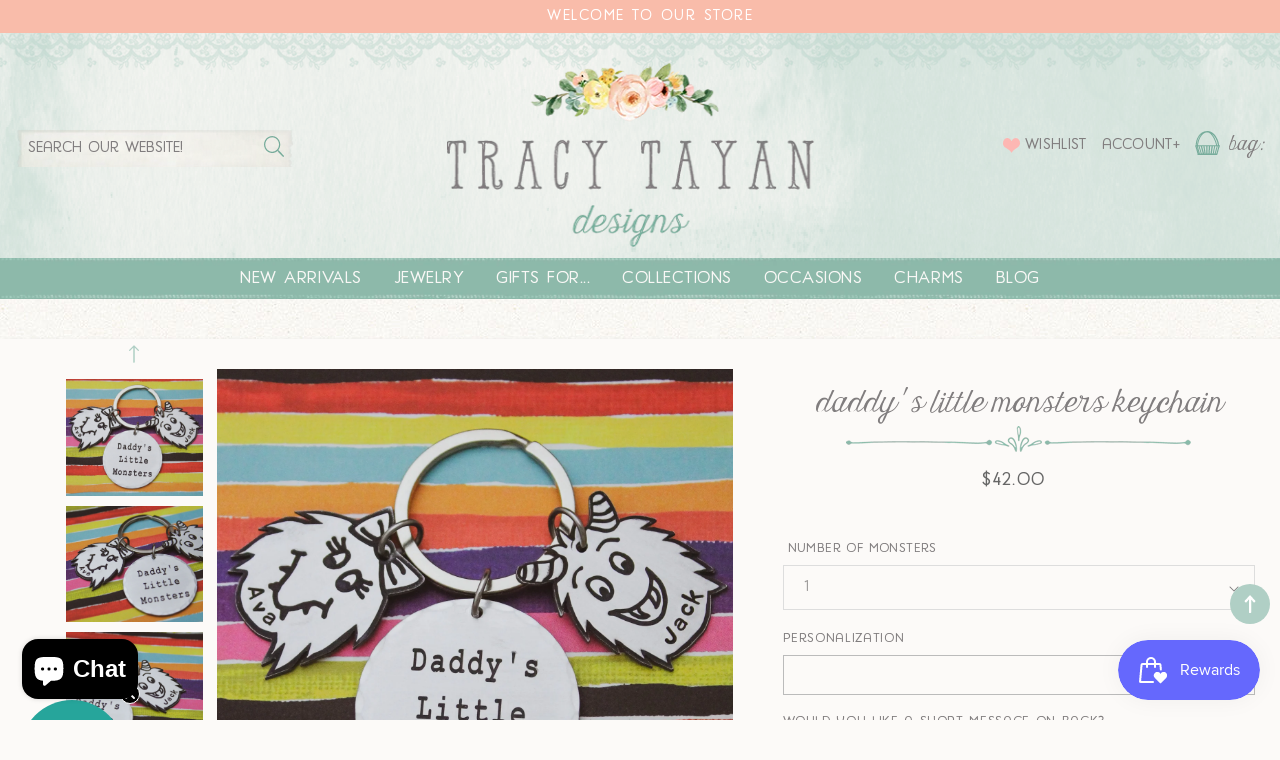

--- FILE ---
content_type: text/html; charset=utf-8
request_url: https://tracytayandesigns.com/products/daddys-little-monsters-keychain-monster-02645
body_size: 48084
content:
<!doctype html>
<html class="no-js" lang="en">
  <head>
    <meta name="p:domain_verify" content="3ac749d605c4cfd0761f89176b71b8b1"/>
    <meta charset="utf-8">
    <meta http-equiv="X-UA-Compatible" content="IE=edge">
    <meta name="viewport" content="width=device-width,initial-scale=1">
    <meta name="theme-color" content="">
    <link rel="canonical" href="https://tracytayandesigns.com/products/daddys-little-monsters-keychain-monster-02645">
    <link rel="preconnect" href="https://cdn.shopify.com" crossorigin><link rel="icon" type="image/png" href="//tracytayandesigns.com/cdn/shop/files/fav_32x32.png?v=1683023928"><title>
      Daddy&#39;s Little Monsters Keychain
 &ndash; Tracy Tayan Design</title>

    
      <meta name="description" content="Daddy&#39;s Little Monsters Keychain, Monster Keychain, Father&#39;s Day Gift, Gift for Him, Dad&#39;s Monsters Keychain, Grandfather Gift, Monster Gift Create a unique present for Dad or Grandpa. The aluminum disc is hammered and hand stamped with Daddy&#39;s Little Monsters or Dad or Grandpa. Then choose between a girl monster or bo">
    

    




<script type="application/ld+json">
{
  "@context": "http://schema.org/",
  "@type": "Product",
  "name": "Daddy&#39;s Little Monsters Keychain",
  "url": "https://tracytayandesigns.com/products/daddys-little-monsters-keychain-monster-02645",
  
    "sku": "44964278370618",
  
  
  
  
    "productID": "8253185327418",
  "brand": {
    "@type": "Thing",
    "name": "Tracy Tayan Design"
  },
  "description": "Daddy&#39;s Little Monsters Keychain, Monster Keychain, Father&#39;s Day Gift, Gift for Him, Dad&#39;s Monsters Keychain, Grandfather Gift, Monster GiftCreate a unique present for Dad or Grandpa. The aluminum disc is hammered and hand stamped with Daddy&#39;s Little Monsters or Dad or Grandpa. Then choose between a girl monster or boy monster and have their childrens names hand stamped.Key ring is stainless steel and disc and charms are attached with heavy duty stainless steel jump rings.Aluminum disc is 1-1/4&quot; in diameter. ",
  "image": "https://tracytayandesigns.com/cdn/shop/products/il_fullxfull.3940701154_8yie_grande.jpg?v=1762539588",
  
  
    "offers": [
      {
        "@type" : "Offer",
        "priceCurrency": "USD",
        "price": "42.00",
        "itemCondition" : "http://schema.org/NewCondition",
        "availability" : "http://schema.org/InStock",
        "url" : "https://tracytayandesigns.com/products/daddys-little-monsters-keychain-monster-02645?variant=44964278370618",


            
              "image": "https://tracytayandesigns.com/cdn/shop/products/il_fullxfull.3940701154_8yie_grande.jpg?v=1762539588",
            
            
              "name" : "Daddy&#39;s Little Monsters Keychain - 1",
            
            
            
            
            
              "sku": "44964278370618",
            
            
            "description" : "Daddy&#39;s Little Monsters Keychain, Monster Keychain, Father&#39;s Day Gift, Gift for Him, Dad&#39;s Monsters Keychain, Grandfather Gift, Monster GiftCreate a unique present for Dad or Grandpa. The aluminum disc is hammered and hand stamped with Daddy&#39;s Little Monsters or Dad or Grandpa. Then choose between a girl monster or boy monster and have their childrens names hand stamped.Key ring is stainless steel and disc and charms are attached with heavy duty stainless steel jump rings.Aluminum disc is 1-1/4&quot; in diameter. ",
            
          "priceValidUntil": "2027-01-21"

      },

      
      





      
      
      
        {
          "@type" : "Offer",
          "priceCurrency": "USD",
          "price": "59.00",
          "itemCondition" : "http://schema.org/NewCondition",
          "availability" : "http://schema.org/InStock",
          "url" : "https://tracytayandesigns.com/products/daddys-little-monsters-keychain-monster-02645?variant=44964278403386",


              
                "image": "https://tracytayandesigns.com/cdn/shop/products/il_fullxfull.3940701154_8yie_grande.jpg?v=1762539588",
              
              
                "name" : "Daddy&#39;s Little Monsters Keychain - 2",
              
              
              
              
              
                "sku": "44964278403386",
              
              
              "description" : "Daddy&#39;s Little Monsters Keychain, Monster Keychain, Father&#39;s Day Gift, Gift for Him, Dad&#39;s Monsters Keychain, Grandfather Gift, Monster GiftCreate a unique present for Dad or Grandpa. The aluminum disc is hammered and hand stamped with Daddy&#39;s Little Monsters or Dad or Grandpa. Then choose between a girl monster or boy monster and have their childrens names hand stamped.Key ring is stainless steel and disc and charms are attached with heavy duty stainless steel jump rings.Aluminum disc is 1-1/4&quot; in diameter. ",
              
              "priceValidUntil": "2027-01-21"
          }

          
         	,
          

          





      
      
      
        {
          "@type" : "Offer",
          "priceCurrency": "USD",
          "price": "76.00",
          "itemCondition" : "http://schema.org/NewCondition",
          "availability" : "http://schema.org/InStock",
          "url" : "https://tracytayandesigns.com/products/daddys-little-monsters-keychain-monster-02645?variant=44964278436154",


              
                "image": "https://tracytayandesigns.com/cdn/shop/products/il_fullxfull.3940701154_8yie_grande.jpg?v=1762539588",
              
              
                "name" : "Daddy&#39;s Little Monsters Keychain - 3",
              
              
              
              
              
                "sku": "44964278436154",
              
              
              "description" : "Daddy&#39;s Little Monsters Keychain, Monster Keychain, Father&#39;s Day Gift, Gift for Him, Dad&#39;s Monsters Keychain, Grandfather Gift, Monster GiftCreate a unique present for Dad or Grandpa. The aluminum disc is hammered and hand stamped with Daddy&#39;s Little Monsters or Dad or Grandpa. Then choose between a girl monster or boy monster and have their childrens names hand stamped.Key ring is stainless steel and disc and charms are attached with heavy duty stainless steel jump rings.Aluminum disc is 1-1/4&quot; in diameter. ",
              
              "priceValidUntil": "2027-01-21"
          }

          
         	,
          

          





      
      
      
        {
          "@type" : "Offer",
          "priceCurrency": "USD",
          "price": "92.00",
          "itemCondition" : "http://schema.org/NewCondition",
          "availability" : "http://schema.org/InStock",
          "url" : "https://tracytayandesigns.com/products/daddys-little-monsters-keychain-monster-02645?variant=44964278468922",


              
                "image": "https://tracytayandesigns.com/cdn/shop/products/il_fullxfull.3940701154_8yie_grande.jpg?v=1762539588",
              
              
                "name" : "Daddy&#39;s Little Monsters Keychain - 4",
              
              
              
              
              
                "sku": "44964278468922",
              
              
              "description" : "Daddy&#39;s Little Monsters Keychain, Monster Keychain, Father&#39;s Day Gift, Gift for Him, Dad&#39;s Monsters Keychain, Grandfather Gift, Monster GiftCreate a unique present for Dad or Grandpa. The aluminum disc is hammered and hand stamped with Daddy&#39;s Little Monsters or Dad or Grandpa. Then choose between a girl monster or boy monster and have their childrens names hand stamped.Key ring is stainless steel and disc and charms are attached with heavy duty stainless steel jump rings.Aluminum disc is 1-1/4&quot; in diameter. ",
              
              "priceValidUntil": "2027-01-21"
          }

          
         	,
          

          





      
      
      
        {
          "@type" : "Offer",
          "priceCurrency": "USD",
          "price": "109.00",
          "itemCondition" : "http://schema.org/NewCondition",
          "availability" : "http://schema.org/InStock",
          "url" : "https://tracytayandesigns.com/products/daddys-little-monsters-keychain-monster-02645?variant=44964278501690",


              
                "image": "https://tracytayandesigns.com/cdn/shop/products/il_fullxfull.3940701154_8yie_grande.jpg?v=1762539588",
              
              
                "name" : "Daddy&#39;s Little Monsters Keychain - 5",
              
              
              
              
              
                "sku": "44964278501690",
              
              
              "description" : "Daddy&#39;s Little Monsters Keychain, Monster Keychain, Father&#39;s Day Gift, Gift for Him, Dad&#39;s Monsters Keychain, Grandfather Gift, Monster GiftCreate a unique present for Dad or Grandpa. The aluminum disc is hammered and hand stamped with Daddy&#39;s Little Monsters or Dad or Grandpa. Then choose between a girl monster or boy monster and have their childrens names hand stamped.Key ring is stainless steel and disc and charms are attached with heavy duty stainless steel jump rings.Aluminum disc is 1-1/4&quot; in diameter. ",
              
              "priceValidUntil": "2027-01-21"
          }

          
         	,
          

          





      
      
      
        {
          "@type" : "Offer",
          "priceCurrency": "USD",
          "price": "126.00",
          "itemCondition" : "http://schema.org/NewCondition",
          "availability" : "http://schema.org/InStock",
          "url" : "https://tracytayandesigns.com/products/daddys-little-monsters-keychain-monster-02645?variant=44964278534458",


              
                "image": "https://tracytayandesigns.com/cdn/shop/products/il_fullxfull.3940701154_8yie_grande.jpg?v=1762539588",
              
              
                "name" : "Daddy&#39;s Little Monsters Keychain - 6",
              
              
              
              
              
                "sku": "44964278534458",
              
              
              "description" : "Daddy&#39;s Little Monsters Keychain, Monster Keychain, Father&#39;s Day Gift, Gift for Him, Dad&#39;s Monsters Keychain, Grandfather Gift, Monster GiftCreate a unique present for Dad or Grandpa. The aluminum disc is hammered and hand stamped with Daddy&#39;s Little Monsters or Dad or Grandpa. Then choose between a girl monster or boy monster and have their childrens names hand stamped.Key ring is stainless steel and disc and charms are attached with heavy duty stainless steel jump rings.Aluminum disc is 1-1/4&quot; in diameter. ",
              
              "priceValidUntil": "2027-01-21"
          }

          

          





      
    ]

    
  
}
</script>
<script type="application/ld+json">
{
  "@context": "http://schema.org/",
  "@type": "BreadcrumbList",
  "itemListElement": [{
    "@type": "ListItem",
    "position": 1,
    "name": "Home",
    "item": "https://tracytayandesigns.com"
  },
  
  {
    "@type": "ListItem",
    "position": 2,
    "name": "Daddy's Little Monsters Keychain",
    "item": "https://tracytayandesigns.com/products/daddys-little-monsters-keychain-monster-02645"
  }
  
  ]
}
</script>

   <!-- CSS STYLES --> 
    <link href="//tracytayandesigns.com/cdn/shop/t/2/assets/base.css?v=21952962181986188521764716102" rel="stylesheet" type="text/css" media="all" />
    <link href="//tracytayandesigns.com/cdn/shop/t/2/assets/custom.css?v=42365962086310803091764716436" rel="stylesheet" type="text/css" media="all" />

    <script>window.performance && window.performance.mark && window.performance.mark('shopify.content_for_header.start');</script><meta name="google-site-verification" content="cP0p7XMF8mJ74qcSJr1PDCnQjXKmloUm_AYcKXVbt0Y">
<meta id="shopify-digital-wallet" name="shopify-digital-wallet" content="/71315095866/digital_wallets/dialog">
<meta name="shopify-checkout-api-token" content="35691c53dc476cf0faa8950762bc723f">
<link rel="alternate" type="application/json+oembed" href="https://tracytayandesigns.com/products/daddys-little-monsters-keychain-monster-02645.oembed">
<script async="async" src="/checkouts/internal/preloads.js?locale=en-US"></script>
<link rel="preconnect" href="https://shop.app" crossorigin="anonymous">
<script async="async" src="https://shop.app/checkouts/internal/preloads.js?locale=en-US&shop_id=71315095866" crossorigin="anonymous"></script>
<script id="apple-pay-shop-capabilities" type="application/json">{"shopId":71315095866,"countryCode":"US","currencyCode":"USD","merchantCapabilities":["supports3DS"],"merchantId":"gid:\/\/shopify\/Shop\/71315095866","merchantName":"Tracy Tayan Design","requiredBillingContactFields":["postalAddress","email"],"requiredShippingContactFields":["postalAddress","email"],"shippingType":"shipping","supportedNetworks":["visa","masterCard","amex","discover","elo","jcb"],"total":{"type":"pending","label":"Tracy Tayan Design","amount":"1.00"},"shopifyPaymentsEnabled":true,"supportsSubscriptions":true}</script>
<script id="shopify-features" type="application/json">{"accessToken":"35691c53dc476cf0faa8950762bc723f","betas":["rich-media-storefront-analytics"],"domain":"tracytayandesigns.com","predictiveSearch":true,"shopId":71315095866,"locale":"en"}</script>
<script>var Shopify = Shopify || {};
Shopify.shop = "tracy-tayan-design.myshopify.com";
Shopify.locale = "en";
Shopify.currency = {"active":"USD","rate":"1.0"};
Shopify.country = "US";
Shopify.theme = {"name":"Custom Tracy Tayan","id":149420802362,"schema_name":"Tracy Tayan Designs","schema_version":"7.5.0","theme_store_id":null,"role":"main"};
Shopify.theme.handle = "null";
Shopify.theme.style = {"id":null,"handle":null};
Shopify.cdnHost = "tracytayandesigns.com/cdn";
Shopify.routes = Shopify.routes || {};
Shopify.routes.root = "/";</script>
<script type="module">!function(o){(o.Shopify=o.Shopify||{}).modules=!0}(window);</script>
<script>!function(o){function n(){var o=[];function n(){o.push(Array.prototype.slice.apply(arguments))}return n.q=o,n}var t=o.Shopify=o.Shopify||{};t.loadFeatures=n(),t.autoloadFeatures=n()}(window);</script>
<script>
  window.ShopifyPay = window.ShopifyPay || {};
  window.ShopifyPay.apiHost = "shop.app\/pay";
  window.ShopifyPay.redirectState = null;
</script>
<script id="shop-js-analytics" type="application/json">{"pageType":"product"}</script>
<script defer="defer" async type="module" src="//tracytayandesigns.com/cdn/shopifycloud/shop-js/modules/v2/client.init-shop-cart-sync_BdyHc3Nr.en.esm.js"></script>
<script defer="defer" async type="module" src="//tracytayandesigns.com/cdn/shopifycloud/shop-js/modules/v2/chunk.common_Daul8nwZ.esm.js"></script>
<script type="module">
  await import("//tracytayandesigns.com/cdn/shopifycloud/shop-js/modules/v2/client.init-shop-cart-sync_BdyHc3Nr.en.esm.js");
await import("//tracytayandesigns.com/cdn/shopifycloud/shop-js/modules/v2/chunk.common_Daul8nwZ.esm.js");

  window.Shopify.SignInWithShop?.initShopCartSync?.({"fedCMEnabled":true,"windoidEnabled":true});

</script>
<script defer="defer" async type="module" src="//tracytayandesigns.com/cdn/shopifycloud/shop-js/modules/v2/client.payment-terms_MV4M3zvL.en.esm.js"></script>
<script defer="defer" async type="module" src="//tracytayandesigns.com/cdn/shopifycloud/shop-js/modules/v2/chunk.common_Daul8nwZ.esm.js"></script>
<script defer="defer" async type="module" src="//tracytayandesigns.com/cdn/shopifycloud/shop-js/modules/v2/chunk.modal_CQq8HTM6.esm.js"></script>
<script type="module">
  await import("//tracytayandesigns.com/cdn/shopifycloud/shop-js/modules/v2/client.payment-terms_MV4M3zvL.en.esm.js");
await import("//tracytayandesigns.com/cdn/shopifycloud/shop-js/modules/v2/chunk.common_Daul8nwZ.esm.js");
await import("//tracytayandesigns.com/cdn/shopifycloud/shop-js/modules/v2/chunk.modal_CQq8HTM6.esm.js");

  
</script>
<script>
  window.Shopify = window.Shopify || {};
  if (!window.Shopify.featureAssets) window.Shopify.featureAssets = {};
  window.Shopify.featureAssets['shop-js'] = {"shop-cart-sync":["modules/v2/client.shop-cart-sync_QYOiDySF.en.esm.js","modules/v2/chunk.common_Daul8nwZ.esm.js"],"init-fed-cm":["modules/v2/client.init-fed-cm_DchLp9rc.en.esm.js","modules/v2/chunk.common_Daul8nwZ.esm.js"],"shop-button":["modules/v2/client.shop-button_OV7bAJc5.en.esm.js","modules/v2/chunk.common_Daul8nwZ.esm.js"],"init-windoid":["modules/v2/client.init-windoid_DwxFKQ8e.en.esm.js","modules/v2/chunk.common_Daul8nwZ.esm.js"],"shop-cash-offers":["modules/v2/client.shop-cash-offers_DWtL6Bq3.en.esm.js","modules/v2/chunk.common_Daul8nwZ.esm.js","modules/v2/chunk.modal_CQq8HTM6.esm.js"],"shop-toast-manager":["modules/v2/client.shop-toast-manager_CX9r1SjA.en.esm.js","modules/v2/chunk.common_Daul8nwZ.esm.js"],"init-shop-email-lookup-coordinator":["modules/v2/client.init-shop-email-lookup-coordinator_UhKnw74l.en.esm.js","modules/v2/chunk.common_Daul8nwZ.esm.js"],"pay-button":["modules/v2/client.pay-button_DzxNnLDY.en.esm.js","modules/v2/chunk.common_Daul8nwZ.esm.js"],"avatar":["modules/v2/client.avatar_BTnouDA3.en.esm.js"],"init-shop-cart-sync":["modules/v2/client.init-shop-cart-sync_BdyHc3Nr.en.esm.js","modules/v2/chunk.common_Daul8nwZ.esm.js"],"shop-login-button":["modules/v2/client.shop-login-button_D8B466_1.en.esm.js","modules/v2/chunk.common_Daul8nwZ.esm.js","modules/v2/chunk.modal_CQq8HTM6.esm.js"],"init-customer-accounts-sign-up":["modules/v2/client.init-customer-accounts-sign-up_C8fpPm4i.en.esm.js","modules/v2/client.shop-login-button_D8B466_1.en.esm.js","modules/v2/chunk.common_Daul8nwZ.esm.js","modules/v2/chunk.modal_CQq8HTM6.esm.js"],"init-shop-for-new-customer-accounts":["modules/v2/client.init-shop-for-new-customer-accounts_CVTO0Ztu.en.esm.js","modules/v2/client.shop-login-button_D8B466_1.en.esm.js","modules/v2/chunk.common_Daul8nwZ.esm.js","modules/v2/chunk.modal_CQq8HTM6.esm.js"],"init-customer-accounts":["modules/v2/client.init-customer-accounts_dRgKMfrE.en.esm.js","modules/v2/client.shop-login-button_D8B466_1.en.esm.js","modules/v2/chunk.common_Daul8nwZ.esm.js","modules/v2/chunk.modal_CQq8HTM6.esm.js"],"shop-follow-button":["modules/v2/client.shop-follow-button_CkZpjEct.en.esm.js","modules/v2/chunk.common_Daul8nwZ.esm.js","modules/v2/chunk.modal_CQq8HTM6.esm.js"],"lead-capture":["modules/v2/client.lead-capture_BntHBhfp.en.esm.js","modules/v2/chunk.common_Daul8nwZ.esm.js","modules/v2/chunk.modal_CQq8HTM6.esm.js"],"checkout-modal":["modules/v2/client.checkout-modal_CfxcYbTm.en.esm.js","modules/v2/chunk.common_Daul8nwZ.esm.js","modules/v2/chunk.modal_CQq8HTM6.esm.js"],"shop-login":["modules/v2/client.shop-login_Da4GZ2H6.en.esm.js","modules/v2/chunk.common_Daul8nwZ.esm.js","modules/v2/chunk.modal_CQq8HTM6.esm.js"],"payment-terms":["modules/v2/client.payment-terms_MV4M3zvL.en.esm.js","modules/v2/chunk.common_Daul8nwZ.esm.js","modules/v2/chunk.modal_CQq8HTM6.esm.js"]};
</script>
<script>(function() {
  var isLoaded = false;
  function asyncLoad() {
    if (isLoaded) return;
    isLoaded = true;
    var urls = ["\/\/d1liekpayvooaz.cloudfront.net\/apps\/customizery\/customizery.js?shop=tracy-tayan-design.myshopify.com","https:\/\/cdn.nfcube.com\/instafeed-d743f61a3aead407e48903331f544f0b.js?shop=tracy-tayan-design.myshopify.com","https:\/\/chimpstatic.com\/mcjs-connected\/js\/users\/04121bb3ceadcfd1ee693e44e\/330aecc38f43a874a80360cb7.js?shop=tracy-tayan-design.myshopify.com"];
    for (var i = 0; i < urls.length; i++) {
      var s = document.createElement('script');
      s.type = 'text/javascript';
      s.async = true;
      s.src = urls[i];
      var x = document.getElementsByTagName('script')[0];
      x.parentNode.insertBefore(s, x);
    }
  };
  if(window.attachEvent) {
    window.attachEvent('onload', asyncLoad);
  } else {
    window.addEventListener('load', asyncLoad, false);
  }
})();</script>
<script id="__st">var __st={"a":71315095866,"offset":-18000,"reqid":"5bf1a9e7-0c51-4032-8e3f-8ecea356edbd-1768988425","pageurl":"tracytayandesigns.com\/products\/daddys-little-monsters-keychain-monster-02645","u":"6d48e7a369bc","p":"product","rtyp":"product","rid":8253185327418};</script>
<script>window.ShopifyPaypalV4VisibilityTracking = true;</script>
<script id="captcha-bootstrap">!function(){'use strict';const t='contact',e='account',n='new_comment',o=[[t,t],['blogs',n],['comments',n],[t,'customer']],c=[[e,'customer_login'],[e,'guest_login'],[e,'recover_customer_password'],[e,'create_customer']],r=t=>t.map((([t,e])=>`form[action*='/${t}']:not([data-nocaptcha='true']) input[name='form_type'][value='${e}']`)).join(','),a=t=>()=>t?[...document.querySelectorAll(t)].map((t=>t.form)):[];function s(){const t=[...o],e=r(t);return a(e)}const i='password',u='form_key',d=['recaptcha-v3-token','g-recaptcha-response','h-captcha-response',i],f=()=>{try{return window.sessionStorage}catch{return}},m='__shopify_v',_=t=>t.elements[u];function p(t,e,n=!1){try{const o=window.sessionStorage,c=JSON.parse(o.getItem(e)),{data:r}=function(t){const{data:e,action:n}=t;return t[m]||n?{data:e,action:n}:{data:t,action:n}}(c);for(const[e,n]of Object.entries(r))t.elements[e]&&(t.elements[e].value=n);n&&o.removeItem(e)}catch(o){console.error('form repopulation failed',{error:o})}}const l='form_type',E='cptcha';function T(t){t.dataset[E]=!0}const w=window,h=w.document,L='Shopify',v='ce_forms',y='captcha';let A=!1;((t,e)=>{const n=(g='f06e6c50-85a8-45c8-87d0-21a2b65856fe',I='https://cdn.shopify.com/shopifycloud/storefront-forms-hcaptcha/ce_storefront_forms_captcha_hcaptcha.v1.5.2.iife.js',D={infoText:'Protected by hCaptcha',privacyText:'Privacy',termsText:'Terms'},(t,e,n)=>{const o=w[L][v],c=o.bindForm;if(c)return c(t,g,e,D).then(n);var r;o.q.push([[t,g,e,D],n]),r=I,A||(h.body.append(Object.assign(h.createElement('script'),{id:'captcha-provider',async:!0,src:r})),A=!0)});var g,I,D;w[L]=w[L]||{},w[L][v]=w[L][v]||{},w[L][v].q=[],w[L][y]=w[L][y]||{},w[L][y].protect=function(t,e){n(t,void 0,e),T(t)},Object.freeze(w[L][y]),function(t,e,n,w,h,L){const[v,y,A,g]=function(t,e,n){const i=e?o:[],u=t?c:[],d=[...i,...u],f=r(d),m=r(i),_=r(d.filter((([t,e])=>n.includes(e))));return[a(f),a(m),a(_),s()]}(w,h,L),I=t=>{const e=t.target;return e instanceof HTMLFormElement?e:e&&e.form},D=t=>v().includes(t);t.addEventListener('submit',(t=>{const e=I(t);if(!e)return;const n=D(e)&&!e.dataset.hcaptchaBound&&!e.dataset.recaptchaBound,o=_(e),c=g().includes(e)&&(!o||!o.value);(n||c)&&t.preventDefault(),c&&!n&&(function(t){try{if(!f())return;!function(t){const e=f();if(!e)return;const n=_(t);if(!n)return;const o=n.value;o&&e.removeItem(o)}(t);const e=Array.from(Array(32),(()=>Math.random().toString(36)[2])).join('');!function(t,e){_(t)||t.append(Object.assign(document.createElement('input'),{type:'hidden',name:u})),t.elements[u].value=e}(t,e),function(t,e){const n=f();if(!n)return;const o=[...t.querySelectorAll(`input[type='${i}']`)].map((({name:t})=>t)),c=[...d,...o],r={};for(const[a,s]of new FormData(t).entries())c.includes(a)||(r[a]=s);n.setItem(e,JSON.stringify({[m]:1,action:t.action,data:r}))}(t,e)}catch(e){console.error('failed to persist form',e)}}(e),e.submit())}));const S=(t,e)=>{t&&!t.dataset[E]&&(n(t,e.some((e=>e===t))),T(t))};for(const o of['focusin','change'])t.addEventListener(o,(t=>{const e=I(t);D(e)&&S(e,y())}));const B=e.get('form_key'),M=e.get(l),P=B&&M;t.addEventListener('DOMContentLoaded',(()=>{const t=y();if(P)for(const e of t)e.elements[l].value===M&&p(e,B);[...new Set([...A(),...v().filter((t=>'true'===t.dataset.shopifyCaptcha))])].forEach((e=>S(e,t)))}))}(h,new URLSearchParams(w.location.search),n,t,e,['guest_login'])})(!0,!0)}();</script>
<script integrity="sha256-4kQ18oKyAcykRKYeNunJcIwy7WH5gtpwJnB7kiuLZ1E=" data-source-attribution="shopify.loadfeatures" defer="defer" src="//tracytayandesigns.com/cdn/shopifycloud/storefront/assets/storefront/load_feature-a0a9edcb.js" crossorigin="anonymous"></script>
<script crossorigin="anonymous" defer="defer" src="//tracytayandesigns.com/cdn/shopifycloud/storefront/assets/shopify_pay/storefront-65b4c6d7.js?v=20250812"></script>
<script data-source-attribution="shopify.dynamic_checkout.dynamic.init">var Shopify=Shopify||{};Shopify.PaymentButton=Shopify.PaymentButton||{isStorefrontPortableWallets:!0,init:function(){window.Shopify.PaymentButton.init=function(){};var t=document.createElement("script");t.src="https://tracytayandesigns.com/cdn/shopifycloud/portable-wallets/latest/portable-wallets.en.js",t.type="module",document.head.appendChild(t)}};
</script>
<script data-source-attribution="shopify.dynamic_checkout.buyer_consent">
  function portableWalletsHideBuyerConsent(e){var t=document.getElementById("shopify-buyer-consent"),n=document.getElementById("shopify-subscription-policy-button");t&&n&&(t.classList.add("hidden"),t.setAttribute("aria-hidden","true"),n.removeEventListener("click",e))}function portableWalletsShowBuyerConsent(e){var t=document.getElementById("shopify-buyer-consent"),n=document.getElementById("shopify-subscription-policy-button");t&&n&&(t.classList.remove("hidden"),t.removeAttribute("aria-hidden"),n.addEventListener("click",e))}window.Shopify?.PaymentButton&&(window.Shopify.PaymentButton.hideBuyerConsent=portableWalletsHideBuyerConsent,window.Shopify.PaymentButton.showBuyerConsent=portableWalletsShowBuyerConsent);
</script>
<script data-source-attribution="shopify.dynamic_checkout.cart.bootstrap">document.addEventListener("DOMContentLoaded",(function(){function t(){return document.querySelector("shopify-accelerated-checkout-cart, shopify-accelerated-checkout")}if(t())Shopify.PaymentButton.init();else{new MutationObserver((function(e,n){t()&&(Shopify.PaymentButton.init(),n.disconnect())})).observe(document.body,{childList:!0,subtree:!0})}}));
</script>
<script id='scb4127' type='text/javascript' async='' src='https://tracytayandesigns.com/cdn/shopifycloud/privacy-banner/storefront-banner.js'></script><link id="shopify-accelerated-checkout-styles" rel="stylesheet" media="screen" href="https://tracytayandesigns.com/cdn/shopifycloud/portable-wallets/latest/accelerated-checkout-backwards-compat.css" crossorigin="anonymous">
<style id="shopify-accelerated-checkout-cart">
        #shopify-buyer-consent {
  margin-top: 1em;
  display: inline-block;
  width: 100%;
}

#shopify-buyer-consent.hidden {
  display: none;
}

#shopify-subscription-policy-button {
  background: none;
  border: none;
  padding: 0;
  text-decoration: underline;
  font-size: inherit;
  cursor: pointer;
}

#shopify-subscription-policy-button::before {
  box-shadow: none;
}

      </style>
<script id="sections-script" data-sections="footer" defer="defer" src="//tracytayandesigns.com/cdn/shop/t/2/compiled_assets/scripts.js?v=435"></script>
<script>window.performance && window.performance.mark && window.performance.mark('shopify.content_for_header.end');</script>

    <style data-shopify>
     
      :root {
        --font-body-family: Harman Retro, sans-serif;
        --font-body-style: normal;
        --font-body-weight: 400;

        --font-heading-family: Harman Retro, serif;
        --font-heading-style: normal;
        --font-heading-weight: 400;

            --font-body-scale: 1.0;
        --font-heading-scale: 1.0;
        --color-base-text: 128, 125, 126;
        --color-shadow: 128, 125, 126;
        --color-base-background-1: 252, 250, 248;
        --color-base-background-2: 252, 250, 248;
        --color-base-solid-button-labels: 252, 250, 248;
        --color-base-outline-button-labels: 128, 125, 126;
        --color-base-accent-1: 119, 172, 155;
        --color-base-accent-2: 176, 207, 197;
        --payment-terms-background-color: #fcfaf8;

        --gradient-base-background-1: #fcfaf8;
        --gradient-base-background-2: #fcfaf8;
        --gradient-base-accent-1: #77ac9b;
        --gradient-base-accent-2: #b0cfc5;
         --accent-2: #b0cfc5;
    
            --media-padding: px;
        --media-border-opacity: 0.0;
        --media-border-width: 0px;
        --media-radius: 0px;
        --media-shadow-opacity: 0.0;
        --media-shadow-horizontal-offset: 0px;
        --media-shadow-vertical-offset: 0px;
        --media-shadow-blur-radius: 0px;
    
    
    
        --page-width: 1380px;
        --page-width-margin: 0rem;
            --card-image-padding: 0.0rem;
        --card-corner-radius: 0.0rem;
        --card-text-alignment: center;
        --card-border-width: 1.0rem;
        --card-border-opacity: 0.0;
        --card-shadow-opacity: 0.05;
        --card-shadow-horizontal-offset: 0.2rem;
        --card-shadow-vertical-offset: 0.2rem;
        --card-shadow-blur-radius: 0.5rem;
        --badge-corner-radius: 4.0rem;
        --popup-border-width: 1px;
        --popup-border-opacity: 0.1;
        --popup-corner-radius: 0px;
        --popup-shadow-opacity: 0.0;
        --popup-shadow-horizontal-offset: 0px;
        --popup-shadow-vertical-offset: 0px;
        --popup-shadow-blur-radius: 0px;
        --drawer-border-width: 1px;
        --drawer-border-opacity: 0.1;
        --drawer-shadow-opacity: 0.0;
        --drawer-shadow-horizontal-offset: 0px;
        --drawer-shadow-vertical-offset: 0px;
        --drawer-shadow-blur-radius: 0px;
        --spacing-sections-desktop: 0px;
        --spacing-sections-mobile: 0px;
        --grid-desktop-vertical-spacing: 20px;
        --grid-desktop-horizontal-spacing: 20px;
        --grid-mobile-vertical-spacing: 10px;
        --grid-mobile-horizontal-spacing: 10px;
        --text-boxes-border-opacity: 0.0;
        --text-boxes-border-width: 0px;
        --text-boxes-radius: 0px;
        --text-boxes-shadow-opacity: 0.0;
        --text-boxes-shadow-horizontal-offset: 0px;
        --text-boxes-shadow-vertical-offset: 0px;
        --text-boxes-shadow-blur-radius: 0px;
        --buttons-radius: 0px;
        --buttons-radius-outset: 0px;
        --buttons-border-width: 0px;
        --buttons-border-opacity: 0.0;
        --buttons-shadow-opacity: 0.0;
        --buttons-shadow-horizontal-offset: 0px;
        --buttons-shadow-vertical-offset: 0px;
        --buttons-shadow-blur-radius: 0px;
        --buttons-border-offset: 0px;
        --inputs-radius: 0px;
        --inputs-border-width: 1px;
        --inputs-border-opacity: 0.0;
        --inputs-shadow-opacity: 0.0;
        --inputs-shadow-horizontal-offset: 0px;
        --inputs-margin-offset: 0px;
        --inputs-shadow-vertical-offset: 0px;
        --inputs-shadow-blur-radius: 0px;
        --inputs-radius-outset: 0px;
        --variant-pills-radius: 40px;
        --variant-pills-border-width: 1px;
        --variant-pills-border-opacity: 0.55;
        --variant-pills-shadow-opacity: 0.0;
        --variant-pills-shadow-horizontal-offset: 0px;
        --variant-pills-shadow-vertical-offset: 0px;
        --variant-pills-shadow-blur-radius: 0px;
      }

      *,
      *::before,
      *::after {
        box-sizing: inherit;
      }

      html {
        box-sizing: border-box;
           font-size: calc(var(--font-body-scale) * 62.5%);
        height: 100%;
      }

      body {
        display: grid;
        grid-template-rows: auto auto 1fr auto;
        grid-template-columns: 100%;
        min-height: 100%;
        margin: 0;
        font-size: 1.5rem;
        letter-spacing: 0rem;
        line-height: calc(1 + 0.8 / var(--font-body-scale));
        font-family: var(--font-body-family);
        font-style: var(--font-body-style);
        font-weight: var(--font-body-weight);
      }

      @media screen and (min-width: 750px) {
        body {
          font-size: 1.6rem;
        }
      }

    </style>
<link rel="stylesheet" href="//tracytayandesigns.com/cdn/shop/t/2/assets/component-predictive-search.css?v=171342419786403665911683021966" media="print" onload="this.media='all'"><script src="//tracytayandesigns.com/cdn/shop/t/2/assets/jquery-3.6.0.js?v=115860211936397945481700083925" defer="defer"></script>
    <script src="//tracytayandesigns.com/cdn/shop/t/2/assets/global.js?v=33676416380501060421683021966" defer="defer"></script>
    <script src="//tracytayandesigns.com/cdn/shop/t/2/assets/main-df.js?v=102049067232515051731700083597"></script>
   
    
    <script>document.documentElement.className = document.documentElement.className.replace('no-js', 'js');
    if (Shopify.designMode) {
      document.documentElement.classList.add('shopify-design-mode');
    }
    </script>
  <!-- BEGIN app block: shopify://apps/judge-me-reviews/blocks/judgeme_core/61ccd3b1-a9f2-4160-9fe9-4fec8413e5d8 --><!-- Start of Judge.me Core -->






<link rel="dns-prefetch" href="https://cdnwidget.judge.me">
<link rel="dns-prefetch" href="https://cdn.judge.me">
<link rel="dns-prefetch" href="https://cdn1.judge.me">
<link rel="dns-prefetch" href="https://api.judge.me">

<script data-cfasync='false' class='jdgm-settings-script'>window.jdgmSettings={"pagination":5,"disable_web_reviews":false,"badge_no_review_text":"No reviews","badge_n_reviews_text":"{{ n }} review/reviews","hide_badge_preview_if_no_reviews":true,"badge_hide_text":false,"enforce_center_preview_badge":false,"widget_title":"Customer Reviews","widget_open_form_text":"Write a review","widget_close_form_text":"Cancel review","widget_refresh_page_text":"Refresh page","widget_summary_text":"Based on {{ number_of_reviews }} review/reviews","widget_no_review_text":"Be the first to write a review","widget_name_field_text":"Display name","widget_verified_name_field_text":"Verified Name (public)","widget_name_placeholder_text":"Display name","widget_required_field_error_text":"This field is required.","widget_email_field_text":"Email address","widget_verified_email_field_text":"Verified Email (private, can not be edited)","widget_email_placeholder_text":"Your email address","widget_email_field_error_text":"Please enter a valid email address.","widget_rating_field_text":"Rating","widget_review_title_field_text":"Review Title","widget_review_title_placeholder_text":"Give your review a title","widget_review_body_field_text":"Review content","widget_review_body_placeholder_text":"Start writing here...","widget_pictures_field_text":"Picture/Video (optional)","widget_submit_review_text":"Submit Review","widget_submit_verified_review_text":"Submit Verified Review","widget_submit_success_msg_with_auto_publish":"Thank you! Please refresh the page in a few moments to see your review. You can remove or edit your review by logging into \u003ca href='https://judge.me/login' target='_blank' rel='nofollow noopener'\u003eJudge.me\u003c/a\u003e","widget_submit_success_msg_no_auto_publish":"Thank you! Your review will be published as soon as it is approved by the shop admin. You can remove or edit your review by logging into \u003ca href='https://judge.me/login' target='_blank' rel='nofollow noopener'\u003eJudge.me\u003c/a\u003e","widget_show_default_reviews_out_of_total_text":"Showing {{ n_reviews_shown }} out of {{ n_reviews }} reviews.","widget_show_all_link_text":"Show all","widget_show_less_link_text":"Show less","widget_author_said_text":"{{ reviewer_name }} said:","widget_days_text":"{{ n }} days ago","widget_weeks_text":"{{ n }} week/weeks ago","widget_months_text":"{{ n }} month/months ago","widget_years_text":"{{ n }} year/years ago","widget_yesterday_text":"Yesterday","widget_today_text":"Today","widget_replied_text":"\u003e\u003e {{ shop_name }} replied:","widget_read_more_text":"Read more","widget_reviewer_name_as_initial":"","widget_rating_filter_color":"#fbcd0a","widget_rating_filter_see_all_text":"See all reviews","widget_sorting_most_recent_text":"Most Recent","widget_sorting_highest_rating_text":"Highest Rating","widget_sorting_lowest_rating_text":"Lowest Rating","widget_sorting_with_pictures_text":"Only Pictures","widget_sorting_most_helpful_text":"Most Helpful","widget_open_question_form_text":"Ask a question","widget_reviews_subtab_text":"Reviews","widget_questions_subtab_text":"Questions","widget_question_label_text":"Question","widget_answer_label_text":"Answer","widget_question_placeholder_text":"Write your question here","widget_submit_question_text":"Submit Question","widget_question_submit_success_text":"Thank you for your question! We will notify you once it gets answered.","verified_badge_text":"Verified","verified_badge_bg_color":"","verified_badge_text_color":"","verified_badge_placement":"left-of-reviewer-name","widget_review_max_height":"","widget_hide_border":false,"widget_social_share":false,"widget_thumb":false,"widget_review_location_show":false,"widget_location_format":"","all_reviews_include_out_of_store_products":true,"all_reviews_out_of_store_text":"(out of store)","all_reviews_pagination":100,"all_reviews_product_name_prefix_text":"about","enable_review_pictures":true,"enable_question_anwser":false,"widget_theme":"default","review_date_format":"mm/dd/yyyy","default_sort_method":"most-recent","widget_product_reviews_subtab_text":"Product Reviews","widget_shop_reviews_subtab_text":"Shop Reviews","widget_other_products_reviews_text":"Reviews for other products","widget_store_reviews_subtab_text":"Store reviews","widget_no_store_reviews_text":"This store hasn't received any reviews yet","widget_web_restriction_product_reviews_text":"This product hasn't received any reviews yet","widget_no_items_text":"No items found","widget_show_more_text":"Show more","widget_write_a_store_review_text":"Write a Store Review","widget_other_languages_heading":"Reviews in Other Languages","widget_translate_review_text":"Translate review to {{ language }}","widget_translating_review_text":"Translating...","widget_show_original_translation_text":"Show original ({{ language }})","widget_translate_review_failed_text":"Review couldn't be translated.","widget_translate_review_retry_text":"Retry","widget_translate_review_try_again_later_text":"Try again later","show_product_url_for_grouped_product":false,"widget_sorting_pictures_first_text":"Pictures First","show_pictures_on_all_rev_page_mobile":false,"show_pictures_on_all_rev_page_desktop":false,"floating_tab_hide_mobile_install_preference":false,"floating_tab_button_name":"★ Reviews","floating_tab_title":"Let customers speak for us","floating_tab_button_color":"","floating_tab_button_background_color":"","floating_tab_url":"","floating_tab_url_enabled":false,"floating_tab_tab_style":"text","all_reviews_text_badge_text":"Customers rate us {{ shop.metafields.judgeme.all_reviews_rating | round: 1 }}/5 based on {{ shop.metafields.judgeme.all_reviews_count }} reviews.","all_reviews_text_badge_text_branded_style":"{{ shop.metafields.judgeme.all_reviews_rating | round: 1 }} out of 5 stars based on {{ shop.metafields.judgeme.all_reviews_count }} reviews","is_all_reviews_text_badge_a_link":false,"show_stars_for_all_reviews_text_badge":false,"all_reviews_text_badge_url":"","all_reviews_text_style":"branded","all_reviews_text_color_style":"judgeme_brand_color","all_reviews_text_color":"#108474","all_reviews_text_show_jm_brand":true,"featured_carousel_show_header":true,"featured_carousel_title":"Let customers speak for us","testimonials_carousel_title":"Customers are saying","videos_carousel_title":"Real customer stories","cards_carousel_title":"Customers are saying","featured_carousel_count_text":"from {{ n }} reviews","featured_carousel_add_link_to_all_reviews_page":false,"featured_carousel_url":"","featured_carousel_show_images":true,"featured_carousel_autoslide_interval":5,"featured_carousel_arrows_on_the_sides":false,"featured_carousel_height":250,"featured_carousel_width":80,"featured_carousel_image_size":0,"featured_carousel_image_height":250,"featured_carousel_arrow_color":"#eeeeee","verified_count_badge_style":"branded","verified_count_badge_orientation":"horizontal","verified_count_badge_color_style":"judgeme_brand_color","verified_count_badge_color":"#108474","is_verified_count_badge_a_link":false,"verified_count_badge_url":"","verified_count_badge_show_jm_brand":true,"widget_rating_preset_default":5,"widget_first_sub_tab":"product-reviews","widget_show_histogram":true,"widget_histogram_use_custom_color":false,"widget_pagination_use_custom_color":false,"widget_star_use_custom_color":false,"widget_verified_badge_use_custom_color":false,"widget_write_review_use_custom_color":false,"picture_reminder_submit_button":"Upload Pictures","enable_review_videos":false,"mute_video_by_default":false,"widget_sorting_videos_first_text":"Videos First","widget_review_pending_text":"Pending","featured_carousel_items_for_large_screen":3,"social_share_options_order":"Facebook,Twitter","remove_microdata_snippet":false,"disable_json_ld":false,"enable_json_ld_products":false,"preview_badge_show_question_text":false,"preview_badge_no_question_text":"No questions","preview_badge_n_question_text":"{{ number_of_questions }} question/questions","qa_badge_show_icon":false,"qa_badge_position":"same-row","remove_judgeme_branding":false,"widget_add_search_bar":false,"widget_search_bar_placeholder":"Search","widget_sorting_verified_only_text":"Verified only","featured_carousel_theme":"default","featured_carousel_show_rating":true,"featured_carousel_show_title":true,"featured_carousel_show_body":true,"featured_carousel_show_date":false,"featured_carousel_show_reviewer":true,"featured_carousel_show_product":false,"featured_carousel_header_background_color":"#108474","featured_carousel_header_text_color":"#ffffff","featured_carousel_name_product_separator":"reviewed","featured_carousel_full_star_background":"#108474","featured_carousel_empty_star_background":"#dadada","featured_carousel_vertical_theme_background":"#f9fafb","featured_carousel_verified_badge_enable":true,"featured_carousel_verified_badge_color":"#108474","featured_carousel_border_style":"round","featured_carousel_review_line_length_limit":3,"featured_carousel_more_reviews_button_text":"Read more reviews","featured_carousel_view_product_button_text":"View product","all_reviews_page_load_reviews_on":"scroll","all_reviews_page_load_more_text":"Load More Reviews","disable_fb_tab_reviews":false,"enable_ajax_cdn_cache":false,"widget_advanced_speed_features":5,"widget_public_name_text":"displayed publicly like","default_reviewer_name":"John Smith","default_reviewer_name_has_non_latin":true,"widget_reviewer_anonymous":"Anonymous","medals_widget_title":"Judge.me Review Medals","medals_widget_background_color":"#f9fafb","medals_widget_position":"footer_all_pages","medals_widget_border_color":"#f9fafb","medals_widget_verified_text_position":"left","medals_widget_use_monochromatic_version":false,"medals_widget_elements_color":"#108474","show_reviewer_avatar":true,"widget_invalid_yt_video_url_error_text":"Not a YouTube video URL","widget_max_length_field_error_text":"Please enter no more than {0} characters.","widget_show_country_flag":false,"widget_show_collected_via_shop_app":true,"widget_verified_by_shop_badge_style":"light","widget_verified_by_shop_text":"Verified by Shop","widget_show_photo_gallery":false,"widget_load_with_code_splitting":true,"widget_ugc_install_preference":false,"widget_ugc_title":"Made by us, Shared by you","widget_ugc_subtitle":"Tag us to see your picture featured in our page","widget_ugc_arrows_color":"#ffffff","widget_ugc_primary_button_text":"Buy Now","widget_ugc_primary_button_background_color":"#108474","widget_ugc_primary_button_text_color":"#ffffff","widget_ugc_primary_button_border_width":"0","widget_ugc_primary_button_border_style":"none","widget_ugc_primary_button_border_color":"#108474","widget_ugc_primary_button_border_radius":"25","widget_ugc_secondary_button_text":"Load More","widget_ugc_secondary_button_background_color":"#ffffff","widget_ugc_secondary_button_text_color":"#108474","widget_ugc_secondary_button_border_width":"2","widget_ugc_secondary_button_border_style":"solid","widget_ugc_secondary_button_border_color":"#108474","widget_ugc_secondary_button_border_radius":"25","widget_ugc_reviews_button_text":"View Reviews","widget_ugc_reviews_button_background_color":"#ffffff","widget_ugc_reviews_button_text_color":"#108474","widget_ugc_reviews_button_border_width":"2","widget_ugc_reviews_button_border_style":"solid","widget_ugc_reviews_button_border_color":"#108474","widget_ugc_reviews_button_border_radius":"25","widget_ugc_reviews_button_link_to":"judgeme-reviews-page","widget_ugc_show_post_date":true,"widget_ugc_max_width":"800","widget_rating_metafield_value_type":true,"widget_primary_color":"#77AC9B","widget_enable_secondary_color":false,"widget_secondary_color":"#edf5f5","widget_summary_average_rating_text":"{{ average_rating }} out of 5","widget_media_grid_title":"Customer photos \u0026 videos","widget_media_grid_see_more_text":"See more","widget_round_style":false,"widget_show_product_medals":true,"widget_verified_by_judgeme_text":"Verified by Judge.me","widget_show_store_medals":true,"widget_verified_by_judgeme_text_in_store_medals":"Verified by Judge.me","widget_media_field_exceed_quantity_message":"Sorry, we can only accept {{ max_media }} for one review.","widget_media_field_exceed_limit_message":"{{ file_name }} is too large, please select a {{ media_type }} less than {{ size_limit }}MB.","widget_review_submitted_text":"Review Submitted!","widget_question_submitted_text":"Question Submitted!","widget_close_form_text_question":"Cancel","widget_write_your_answer_here_text":"Write your answer here","widget_enabled_branded_link":true,"widget_show_collected_by_judgeme":true,"widget_reviewer_name_color":"","widget_write_review_text_color":"","widget_write_review_bg_color":"","widget_collected_by_judgeme_text":"collected by Judge.me","widget_pagination_type":"standard","widget_load_more_text":"Load More","widget_load_more_color":"#108474","widget_full_review_text":"Full Review","widget_read_more_reviews_text":"Read More Reviews","widget_read_questions_text":"Read Questions","widget_questions_and_answers_text":"Questions \u0026 Answers","widget_verified_by_text":"Verified by","widget_verified_text":"Verified","widget_number_of_reviews_text":"{{ number_of_reviews }} reviews","widget_back_button_text":"Back","widget_next_button_text":"Next","widget_custom_forms_filter_button":"Filters","custom_forms_style":"horizontal","widget_show_review_information":false,"how_reviews_are_collected":"How reviews are collected?","widget_show_review_keywords":false,"widget_gdpr_statement":"How we use your data: We'll only contact you about the review you left, and only if necessary. By submitting your review, you agree to Judge.me's \u003ca href='https://judge.me/terms' target='_blank' rel='nofollow noopener'\u003eterms\u003c/a\u003e, \u003ca href='https://judge.me/privacy' target='_blank' rel='nofollow noopener'\u003eprivacy\u003c/a\u003e and \u003ca href='https://judge.me/content-policy' target='_blank' rel='nofollow noopener'\u003econtent\u003c/a\u003e policies.","widget_multilingual_sorting_enabled":false,"widget_translate_review_content_enabled":false,"widget_translate_review_content_method":"manual","popup_widget_review_selection":"automatically_with_pictures","popup_widget_round_border_style":true,"popup_widget_show_title":true,"popup_widget_show_body":true,"popup_widget_show_reviewer":false,"popup_widget_show_product":true,"popup_widget_show_pictures":true,"popup_widget_use_review_picture":true,"popup_widget_show_on_home_page":true,"popup_widget_show_on_product_page":true,"popup_widget_show_on_collection_page":true,"popup_widget_show_on_cart_page":true,"popup_widget_position":"bottom_left","popup_widget_first_review_delay":5,"popup_widget_duration":5,"popup_widget_interval":5,"popup_widget_review_count":5,"popup_widget_hide_on_mobile":true,"review_snippet_widget_round_border_style":true,"review_snippet_widget_card_color":"#FFFFFF","review_snippet_widget_slider_arrows_background_color":"#FFFFFF","review_snippet_widget_slider_arrows_color":"#000000","review_snippet_widget_star_color":"#108474","show_product_variant":false,"all_reviews_product_variant_label_text":"Variant: ","widget_show_verified_branding":true,"widget_ai_summary_title":"Customers say","widget_ai_summary_disclaimer":"AI-powered review summary based on recent customer reviews","widget_show_ai_summary":false,"widget_show_ai_summary_bg":false,"widget_show_review_title_input":true,"redirect_reviewers_invited_via_email":"review_widget","request_store_review_after_product_review":false,"request_review_other_products_in_order":false,"review_form_color_scheme":"default","review_form_corner_style":"square","review_form_star_color":{},"review_form_text_color":"#333333","review_form_background_color":"#ffffff","review_form_field_background_color":"#fafafa","review_form_button_color":{},"review_form_button_text_color":"#ffffff","review_form_modal_overlay_color":"#000000","review_content_screen_title_text":"How would you rate this product?","review_content_introduction_text":"We would love it if you would share a bit about your experience.","store_review_form_title_text":"How would you rate this store?","store_review_form_introduction_text":"We would love it if you would share a bit about your experience.","show_review_guidance_text":true,"one_star_review_guidance_text":"Poor","five_star_review_guidance_text":"Great","customer_information_screen_title_text":"About you","customer_information_introduction_text":"Please tell us more about you.","custom_questions_screen_title_text":"Your experience in more detail","custom_questions_introduction_text":"Here are a few questions to help us understand more about your experience.","review_submitted_screen_title_text":"Thanks for your review!","review_submitted_screen_thank_you_text":"We are processing it and it will appear on the store soon.","review_submitted_screen_email_verification_text":"Please confirm your email by clicking the link we just sent you. This helps us keep reviews authentic.","review_submitted_request_store_review_text":"Would you like to share your experience of shopping with us?","review_submitted_review_other_products_text":"Would you like to review these products?","store_review_screen_title_text":"Would you like to share your experience of shopping with us?","store_review_introduction_text":"We value your feedback and use it to improve. Please share any thoughts or suggestions you have.","reviewer_media_screen_title_picture_text":"Share a picture","reviewer_media_introduction_picture_text":"Upload a photo to support your review.","reviewer_media_screen_title_video_text":"Share a video","reviewer_media_introduction_video_text":"Upload a video to support your review.","reviewer_media_screen_title_picture_or_video_text":"Share a picture or video","reviewer_media_introduction_picture_or_video_text":"Upload a photo or video to support your review.","reviewer_media_youtube_url_text":"Paste your Youtube URL here","advanced_settings_next_step_button_text":"Next","advanced_settings_close_review_button_text":"Close","modal_write_review_flow":false,"write_review_flow_required_text":"Required","write_review_flow_privacy_message_text":"We respect your privacy.","write_review_flow_anonymous_text":"Post review as anonymous","write_review_flow_visibility_text":"This won't be visible to other customers.","write_review_flow_multiple_selection_help_text":"Select as many as you like","write_review_flow_single_selection_help_text":"Select one option","write_review_flow_required_field_error_text":"This field is required","write_review_flow_invalid_email_error_text":"Please enter a valid email address","write_review_flow_max_length_error_text":"Max. {{ max_length }} characters.","write_review_flow_media_upload_text":"\u003cb\u003eClick to upload\u003c/b\u003e or drag and drop","write_review_flow_gdpr_statement":"We'll only contact you about your review if necessary. By submitting your review, you agree to our \u003ca href='https://judge.me/terms' target='_blank' rel='nofollow noopener'\u003eterms and conditions\u003c/a\u003e and \u003ca href='https://judge.me/privacy' target='_blank' rel='nofollow noopener'\u003eprivacy policy\u003c/a\u003e.","rating_only_reviews_enabled":false,"show_negative_reviews_help_screen":false,"new_review_flow_help_screen_rating_threshold":3,"negative_review_resolution_screen_title_text":"Tell us more","negative_review_resolution_text":"Your experience matters to us. If there were issues with your purchase, we're here to help. Feel free to reach out to us, we'd love the opportunity to make things right.","negative_review_resolution_button_text":"Contact us","negative_review_resolution_proceed_with_review_text":"Leave a review","negative_review_resolution_subject":"Issue with purchase from {{ shop_name }}.{{ order_name }}","preview_badge_collection_page_install_status":false,"widget_review_custom_css":"","preview_badge_custom_css":"","preview_badge_stars_count":"5-stars","featured_carousel_custom_css":"","floating_tab_custom_css":"","all_reviews_widget_custom_css":"","medals_widget_custom_css":"","verified_badge_custom_css":"","all_reviews_text_custom_css":"","transparency_badges_collected_via_store_invite":false,"transparency_badges_from_another_provider":false,"transparency_badges_collected_from_store_visitor":false,"transparency_badges_collected_by_verified_review_provider":false,"transparency_badges_earned_reward":false,"transparency_badges_collected_via_store_invite_text":"Review collected via store invitation","transparency_badges_from_another_provider_text":"Review collected from another provider","transparency_badges_collected_from_store_visitor_text":"Review collected from a store visitor","transparency_badges_written_in_google_text":"Review written in Google","transparency_badges_written_in_etsy_text":"Review written in Etsy","transparency_badges_written_in_shop_app_text":"Review written in Shop App","transparency_badges_earned_reward_text":"Review earned a reward for future purchase","product_review_widget_per_page":10,"widget_store_review_label_text":"Review about the store","checkout_comment_extension_title_on_product_page":"Customer Comments","checkout_comment_extension_num_latest_comment_show":5,"checkout_comment_extension_format":"name_and_timestamp","checkout_comment_customer_name":"last_initial","checkout_comment_comment_notification":true,"preview_badge_collection_page_install_preference":false,"preview_badge_home_page_install_preference":false,"preview_badge_product_page_install_preference":false,"review_widget_install_preference":"","review_carousel_install_preference":false,"floating_reviews_tab_install_preference":"none","verified_reviews_count_badge_install_preference":false,"all_reviews_text_install_preference":false,"review_widget_best_location":false,"judgeme_medals_install_preference":false,"review_widget_revamp_enabled":false,"review_widget_qna_enabled":false,"review_widget_header_theme":"minimal","review_widget_widget_title_enabled":true,"review_widget_header_text_size":"medium","review_widget_header_text_weight":"regular","review_widget_average_rating_style":"compact","review_widget_bar_chart_enabled":true,"review_widget_bar_chart_type":"numbers","review_widget_bar_chart_style":"standard","review_widget_expanded_media_gallery_enabled":false,"review_widget_reviews_section_theme":"standard","review_widget_image_style":"thumbnails","review_widget_review_image_ratio":"square","review_widget_stars_size":"medium","review_widget_verified_badge":"standard_text","review_widget_review_title_text_size":"medium","review_widget_review_text_size":"medium","review_widget_review_text_length":"medium","review_widget_number_of_columns_desktop":3,"review_widget_carousel_transition_speed":5,"review_widget_custom_questions_answers_display":"always","review_widget_button_text_color":"#FFFFFF","review_widget_text_color":"#000000","review_widget_lighter_text_color":"#7B7B7B","review_widget_corner_styling":"soft","review_widget_review_word_singular":"review","review_widget_review_word_plural":"reviews","review_widget_voting_label":"Helpful?","review_widget_shop_reply_label":"Reply from {{ shop_name }}:","review_widget_filters_title":"Filters","qna_widget_question_word_singular":"Question","qna_widget_question_word_plural":"Questions","qna_widget_answer_reply_label":"Answer from {{ answerer_name }}:","qna_content_screen_title_text":"Ask a question about this product","qna_widget_question_required_field_error_text":"Please enter your question.","qna_widget_flow_gdpr_statement":"We'll only contact you about your question if necessary. By submitting your question, you agree to our \u003ca href='https://judge.me/terms' target='_blank' rel='nofollow noopener'\u003eterms and conditions\u003c/a\u003e and \u003ca href='https://judge.me/privacy' target='_blank' rel='nofollow noopener'\u003eprivacy policy\u003c/a\u003e.","qna_widget_question_submitted_text":"Thanks for your question!","qna_widget_close_form_text_question":"Close","qna_widget_question_submit_success_text":"We’ll notify you by email when your question is answered.","all_reviews_widget_v2025_enabled":false,"all_reviews_widget_v2025_header_theme":"default","all_reviews_widget_v2025_widget_title_enabled":true,"all_reviews_widget_v2025_header_text_size":"medium","all_reviews_widget_v2025_header_text_weight":"regular","all_reviews_widget_v2025_average_rating_style":"compact","all_reviews_widget_v2025_bar_chart_enabled":true,"all_reviews_widget_v2025_bar_chart_type":"numbers","all_reviews_widget_v2025_bar_chart_style":"standard","all_reviews_widget_v2025_expanded_media_gallery_enabled":false,"all_reviews_widget_v2025_show_store_medals":true,"all_reviews_widget_v2025_show_photo_gallery":true,"all_reviews_widget_v2025_show_review_keywords":false,"all_reviews_widget_v2025_show_ai_summary":false,"all_reviews_widget_v2025_show_ai_summary_bg":false,"all_reviews_widget_v2025_add_search_bar":false,"all_reviews_widget_v2025_default_sort_method":"most-recent","all_reviews_widget_v2025_reviews_per_page":10,"all_reviews_widget_v2025_reviews_section_theme":"default","all_reviews_widget_v2025_image_style":"thumbnails","all_reviews_widget_v2025_review_image_ratio":"square","all_reviews_widget_v2025_stars_size":"medium","all_reviews_widget_v2025_verified_badge":"bold_badge","all_reviews_widget_v2025_review_title_text_size":"medium","all_reviews_widget_v2025_review_text_size":"medium","all_reviews_widget_v2025_review_text_length":"medium","all_reviews_widget_v2025_number_of_columns_desktop":3,"all_reviews_widget_v2025_carousel_transition_speed":5,"all_reviews_widget_v2025_custom_questions_answers_display":"always","all_reviews_widget_v2025_show_product_variant":false,"all_reviews_widget_v2025_show_reviewer_avatar":true,"all_reviews_widget_v2025_reviewer_name_as_initial":"","all_reviews_widget_v2025_review_location_show":false,"all_reviews_widget_v2025_location_format":"","all_reviews_widget_v2025_show_country_flag":false,"all_reviews_widget_v2025_verified_by_shop_badge_style":"light","all_reviews_widget_v2025_social_share":false,"all_reviews_widget_v2025_social_share_options_order":"Facebook,Twitter,LinkedIn,Pinterest","all_reviews_widget_v2025_pagination_type":"standard","all_reviews_widget_v2025_button_text_color":"#FFFFFF","all_reviews_widget_v2025_text_color":"#000000","all_reviews_widget_v2025_lighter_text_color":"#7B7B7B","all_reviews_widget_v2025_corner_styling":"soft","all_reviews_widget_v2025_title":"Customer reviews","all_reviews_widget_v2025_ai_summary_title":"Customers say about this store","all_reviews_widget_v2025_no_review_text":"Be the first to write a review","platform":"shopify","branding_url":"https://app.judge.me/reviews/stores/tracytayandesigns.com","branding_text":"Powered by Judge.me","locale":"en","reply_name":"Tracy Tayan Design","widget_version":"3.0","footer":true,"autopublish":true,"review_dates":true,"enable_custom_form":false,"shop_use_review_site":true,"shop_locale":"en","enable_multi_locales_translations":false,"show_review_title_input":true,"review_verification_email_status":"always","can_be_branded":true,"reply_name_text":"Tracy Tayan Design"};</script> <style class='jdgm-settings-style'>.jdgm-xx{left:0}:root{--jdgm-primary-color: #77AC9B;--jdgm-secondary-color: rgba(119,172,155,0.1);--jdgm-star-color: #77AC9B;--jdgm-write-review-text-color: white;--jdgm-write-review-bg-color: #77AC9B;--jdgm-paginate-color: #77AC9B;--jdgm-border-radius: 0;--jdgm-reviewer-name-color: #77AC9B}.jdgm-histogram__bar-content{background-color:#77AC9B}.jdgm-rev[data-verified-buyer=true] .jdgm-rev__icon.jdgm-rev__icon:after,.jdgm-rev__buyer-badge.jdgm-rev__buyer-badge{color:white;background-color:#77AC9B}.jdgm-review-widget--small .jdgm-gallery.jdgm-gallery .jdgm-gallery__thumbnail-link:nth-child(8) .jdgm-gallery__thumbnail-wrapper.jdgm-gallery__thumbnail-wrapper:before{content:"See more"}@media only screen and (min-width: 768px){.jdgm-gallery.jdgm-gallery .jdgm-gallery__thumbnail-link:nth-child(8) .jdgm-gallery__thumbnail-wrapper.jdgm-gallery__thumbnail-wrapper:before{content:"See more"}}.jdgm-prev-badge[data-average-rating='0.00']{display:none !important}.jdgm-author-all-initials{display:none !important}.jdgm-author-last-initial{display:none !important}.jdgm-rev-widg__title{visibility:hidden}.jdgm-rev-widg__summary-text{visibility:hidden}.jdgm-prev-badge__text{visibility:hidden}.jdgm-rev__prod-link-prefix:before{content:'about'}.jdgm-rev__variant-label:before{content:'Variant: '}.jdgm-rev__out-of-store-text:before{content:'(out of store)'}@media only screen and (min-width: 768px){.jdgm-rev__pics .jdgm-rev_all-rev-page-picture-separator,.jdgm-rev__pics .jdgm-rev__product-picture{display:none}}@media only screen and (max-width: 768px){.jdgm-rev__pics .jdgm-rev_all-rev-page-picture-separator,.jdgm-rev__pics .jdgm-rev__product-picture{display:none}}.jdgm-preview-badge[data-template="product"]{display:none !important}.jdgm-preview-badge[data-template="collection"]{display:none !important}.jdgm-preview-badge[data-template="index"]{display:none !important}.jdgm-review-widget[data-from-snippet="true"]{display:none !important}.jdgm-verified-count-badget[data-from-snippet="true"]{display:none !important}.jdgm-carousel-wrapper[data-from-snippet="true"]{display:none !important}.jdgm-all-reviews-text[data-from-snippet="true"]{display:none !important}.jdgm-medals-section[data-from-snippet="true"]{display:none !important}.jdgm-ugc-media-wrapper[data-from-snippet="true"]{display:none !important}.jdgm-rev__transparency-badge[data-badge-type="review_collected_via_store_invitation"]{display:none !important}.jdgm-rev__transparency-badge[data-badge-type="review_collected_from_another_provider"]{display:none !important}.jdgm-rev__transparency-badge[data-badge-type="review_collected_from_store_visitor"]{display:none !important}.jdgm-rev__transparency-badge[data-badge-type="review_written_in_etsy"]{display:none !important}.jdgm-rev__transparency-badge[data-badge-type="review_written_in_google_business"]{display:none !important}.jdgm-rev__transparency-badge[data-badge-type="review_written_in_shop_app"]{display:none !important}.jdgm-rev__transparency-badge[data-badge-type="review_earned_for_future_purchase"]{display:none !important}.jdgm-review-snippet-widget .jdgm-rev-snippet-widget__cards-container .jdgm-rev-snippet-card{border-radius:8px;background:#fff}.jdgm-review-snippet-widget .jdgm-rev-snippet-widget__cards-container .jdgm-rev-snippet-card__rev-rating .jdgm-star{color:#108474}.jdgm-review-snippet-widget .jdgm-rev-snippet-widget__prev-btn,.jdgm-review-snippet-widget .jdgm-rev-snippet-widget__next-btn{border-radius:50%;background:#fff}.jdgm-review-snippet-widget .jdgm-rev-snippet-widget__prev-btn>svg,.jdgm-review-snippet-widget .jdgm-rev-snippet-widget__next-btn>svg{fill:#000}.jdgm-full-rev-modal.rev-snippet-widget .jm-mfp-container .jm-mfp-content,.jdgm-full-rev-modal.rev-snippet-widget .jm-mfp-container .jdgm-full-rev__icon,.jdgm-full-rev-modal.rev-snippet-widget .jm-mfp-container .jdgm-full-rev__pic-img,.jdgm-full-rev-modal.rev-snippet-widget .jm-mfp-container .jdgm-full-rev__reply{border-radius:8px}.jdgm-full-rev-modal.rev-snippet-widget .jm-mfp-container .jdgm-full-rev[data-verified-buyer="true"] .jdgm-full-rev__icon::after{border-radius:8px}.jdgm-full-rev-modal.rev-snippet-widget .jm-mfp-container .jdgm-full-rev .jdgm-rev__buyer-badge{border-radius:calc( 8px / 2 )}.jdgm-full-rev-modal.rev-snippet-widget .jm-mfp-container .jdgm-full-rev .jdgm-full-rev__replier::before{content:'Tracy Tayan Design'}.jdgm-full-rev-modal.rev-snippet-widget .jm-mfp-container .jdgm-full-rev .jdgm-full-rev__product-button{border-radius:calc( 8px * 6 )}
</style> <style class='jdgm-settings-style'></style>

  
  
  
  <style class='jdgm-miracle-styles'>
  @-webkit-keyframes jdgm-spin{0%{-webkit-transform:rotate(0deg);-ms-transform:rotate(0deg);transform:rotate(0deg)}100%{-webkit-transform:rotate(359deg);-ms-transform:rotate(359deg);transform:rotate(359deg)}}@keyframes jdgm-spin{0%{-webkit-transform:rotate(0deg);-ms-transform:rotate(0deg);transform:rotate(0deg)}100%{-webkit-transform:rotate(359deg);-ms-transform:rotate(359deg);transform:rotate(359deg)}}@font-face{font-family:'JudgemeStar';src:url("[data-uri]") format("woff");font-weight:normal;font-style:normal}.jdgm-star{font-family:'JudgemeStar';display:inline !important;text-decoration:none !important;padding:0 4px 0 0 !important;margin:0 !important;font-weight:bold;opacity:1;-webkit-font-smoothing:antialiased;-moz-osx-font-smoothing:grayscale}.jdgm-star:hover{opacity:1}.jdgm-star:last-of-type{padding:0 !important}.jdgm-star.jdgm--on:before{content:"\e000"}.jdgm-star.jdgm--off:before{content:"\e001"}.jdgm-star.jdgm--half:before{content:"\e002"}.jdgm-widget *{margin:0;line-height:1.4;-webkit-box-sizing:border-box;-moz-box-sizing:border-box;box-sizing:border-box;-webkit-overflow-scrolling:touch}.jdgm-hidden{display:none !important;visibility:hidden !important}.jdgm-temp-hidden{display:none}.jdgm-spinner{width:40px;height:40px;margin:auto;border-radius:50%;border-top:2px solid #eee;border-right:2px solid #eee;border-bottom:2px solid #eee;border-left:2px solid #ccc;-webkit-animation:jdgm-spin 0.8s infinite linear;animation:jdgm-spin 0.8s infinite linear}.jdgm-prev-badge{display:block !important}

</style>


  
  
   


<script data-cfasync='false' class='jdgm-script'>
!function(e){window.jdgm=window.jdgm||{},jdgm.CDN_HOST="https://cdnwidget.judge.me/",jdgm.CDN_HOST_ALT="https://cdn2.judge.me/cdn/widget_frontend/",jdgm.API_HOST="https://api.judge.me/",jdgm.CDN_BASE_URL="https://cdn.shopify.com/extensions/019bdc9e-9889-75cc-9a3d-a887384f20d4/judgeme-extensions-301/assets/",
jdgm.docReady=function(d){(e.attachEvent?"complete"===e.readyState:"loading"!==e.readyState)?
setTimeout(d,0):e.addEventListener("DOMContentLoaded",d)},jdgm.loadCSS=function(d,t,o,a){
!o&&jdgm.loadCSS.requestedUrls.indexOf(d)>=0||(jdgm.loadCSS.requestedUrls.push(d),
(a=e.createElement("link")).rel="stylesheet",a.class="jdgm-stylesheet",a.media="nope!",
a.href=d,a.onload=function(){this.media="all",t&&setTimeout(t)},e.body.appendChild(a))},
jdgm.loadCSS.requestedUrls=[],jdgm.loadJS=function(e,d){var t=new XMLHttpRequest;
t.onreadystatechange=function(){4===t.readyState&&(Function(t.response)(),d&&d(t.response))},
t.open("GET",e),t.onerror=function(){if(e.indexOf(jdgm.CDN_HOST)===0&&jdgm.CDN_HOST_ALT!==jdgm.CDN_HOST){var f=e.replace(jdgm.CDN_HOST,jdgm.CDN_HOST_ALT);jdgm.loadJS(f,d)}},t.send()},jdgm.docReady((function(){(window.jdgmLoadCSS||e.querySelectorAll(
".jdgm-widget, .jdgm-all-reviews-page").length>0)&&(jdgmSettings.widget_load_with_code_splitting?
parseFloat(jdgmSettings.widget_version)>=3?jdgm.loadCSS(jdgm.CDN_HOST+"widget_v3/base.css"):
jdgm.loadCSS(jdgm.CDN_HOST+"widget/base.css"):jdgm.loadCSS(jdgm.CDN_HOST+"shopify_v2.css"),
jdgm.loadJS(jdgm.CDN_HOST+"loa"+"der.js"))}))}(document);
</script>
<noscript><link rel="stylesheet" type="text/css" media="all" href="https://cdnwidget.judge.me/shopify_v2.css"></noscript>

<!-- BEGIN app snippet: theme_fix_tags --><script>
  (function() {
    var jdgmThemeFixes = null;
    if (!jdgmThemeFixes) return;
    var thisThemeFix = jdgmThemeFixes[Shopify.theme.id];
    if (!thisThemeFix) return;

    if (thisThemeFix.html) {
      document.addEventListener("DOMContentLoaded", function() {
        var htmlDiv = document.createElement('div');
        htmlDiv.classList.add('jdgm-theme-fix-html');
        htmlDiv.innerHTML = thisThemeFix.html;
        document.body.append(htmlDiv);
      });
    };

    if (thisThemeFix.css) {
      var styleTag = document.createElement('style');
      styleTag.classList.add('jdgm-theme-fix-style');
      styleTag.innerHTML = thisThemeFix.css;
      document.head.append(styleTag);
    };

    if (thisThemeFix.js) {
      var scriptTag = document.createElement('script');
      scriptTag.classList.add('jdgm-theme-fix-script');
      scriptTag.innerHTML = thisThemeFix.js;
      document.head.append(scriptTag);
    };
  })();
</script>
<!-- END app snippet -->
<!-- End of Judge.me Core -->



<!-- END app block --><!-- BEGIN app block: shopify://apps/instafeed/blocks/head-block/c447db20-095d-4a10-9725-b5977662c9d5 --><link rel="preconnect" href="https://cdn.nfcube.com/">
<link rel="preconnect" href="https://scontent.cdninstagram.com/">






<!-- END app block --><!-- BEGIN app block: shopify://apps/klaviyo-email-marketing-sms/blocks/klaviyo-onsite-embed/2632fe16-c075-4321-a88b-50b567f42507 -->












  <script async src="https://static.klaviyo.com/onsite/js/YARyAu/klaviyo.js?company_id=YARyAu"></script>
  <script>!function(){if(!window.klaviyo){window._klOnsite=window._klOnsite||[];try{window.klaviyo=new Proxy({},{get:function(n,i){return"push"===i?function(){var n;(n=window._klOnsite).push.apply(n,arguments)}:function(){for(var n=arguments.length,o=new Array(n),w=0;w<n;w++)o[w]=arguments[w];var t="function"==typeof o[o.length-1]?o.pop():void 0,e=new Promise((function(n){window._klOnsite.push([i].concat(o,[function(i){t&&t(i),n(i)}]))}));return e}}})}catch(n){window.klaviyo=window.klaviyo||[],window.klaviyo.push=function(){var n;(n=window._klOnsite).push.apply(n,arguments)}}}}();</script>

  
    <script id="viewed_product">
      if (item == null) {
        var _learnq = _learnq || [];

        var MetafieldReviews = null
        var MetafieldYotpoRating = null
        var MetafieldYotpoCount = null
        var MetafieldLooxRating = null
        var MetafieldLooxCount = null
        var okendoProduct = null
        var okendoProductReviewCount = null
        var okendoProductReviewAverageValue = null
        try {
          // The following fields are used for Customer Hub recently viewed in order to add reviews.
          // This information is not part of __kla_viewed. Instead, it is part of __kla_viewed_reviewed_items
          MetafieldReviews = {};
          MetafieldYotpoRating = null
          MetafieldYotpoCount = null
          MetafieldLooxRating = null
          MetafieldLooxCount = null

          okendoProduct = null
          // If the okendo metafield is not legacy, it will error, which then requires the new json formatted data
          if (okendoProduct && 'error' in okendoProduct) {
            okendoProduct = null
          }
          okendoProductReviewCount = okendoProduct ? okendoProduct.reviewCount : null
          okendoProductReviewAverageValue = okendoProduct ? okendoProduct.reviewAverageValue : null
        } catch (error) {
          console.error('Error in Klaviyo onsite reviews tracking:', error);
        }

        var item = {
          Name: "Daddy's Little Monsters Keychain",
          ProductID: 8253185327418,
          Categories: ["Father's Day","Gifts for Dads and Grandfathers","Gifts for Him","Key Chains","New Arrivals"],
          ImageURL: "https://tracytayandesigns.com/cdn/shop/products/il_fullxfull.3940701154_8yie_grande.jpg?v=1762539588",
          URL: "https://tracytayandesigns.com/products/daddys-little-monsters-keychain-monster-02645",
          Brand: "Tracy Tayan Design",
          Price: "$42.00",
          Value: "42.00",
          CompareAtPrice: "$90.00"
        };
        _learnq.push(['track', 'Viewed Product', item]);
        _learnq.push(['trackViewedItem', {
          Title: item.Name,
          ItemId: item.ProductID,
          Categories: item.Categories,
          ImageUrl: item.ImageURL,
          Url: item.URL,
          Metadata: {
            Brand: item.Brand,
            Price: item.Price,
            Value: item.Value,
            CompareAtPrice: item.CompareAtPrice
          },
          metafields:{
            reviews: MetafieldReviews,
            yotpo:{
              rating: MetafieldYotpoRating,
              count: MetafieldYotpoCount,
            },
            loox:{
              rating: MetafieldLooxRating,
              count: MetafieldLooxCount,
            },
            okendo: {
              rating: okendoProductReviewAverageValue,
              count: okendoProductReviewCount,
            }
          }
        }]);
      }
    </script>
  




  <script>
    window.klaviyoReviewsProductDesignMode = false
  </script>







<!-- END app block --><script src="https://cdn.shopify.com/extensions/019bdc9e-9889-75cc-9a3d-a887384f20d4/judgeme-extensions-301/assets/loader.js" type="text/javascript" defer="defer"></script>
<script src="https://cdn.shopify.com/extensions/019bdd7a-c110-7969-8f1c-937dfc03ea8a/smile-io-272/assets/smile-loader.js" type="text/javascript" defer="defer"></script>
<script src="https://cdn.shopify.com/extensions/e8878072-2f6b-4e89-8082-94b04320908d/inbox-1254/assets/inbox-chat-loader.js" type="text/javascript" defer="defer"></script>
<meta property="og:image" content="https://cdn.shopify.com/s/files/1/0713/1509/5866/products/il_fullxfull.3940701154_8yie.jpg?v=1762539588" />
<meta property="og:image:secure_url" content="https://cdn.shopify.com/s/files/1/0713/1509/5866/products/il_fullxfull.3940701154_8yie.jpg?v=1762539588" />
<meta property="og:image:width" content="2282" />
<meta property="og:image:height" content="2282" />
<meta property="og:image:alt" content="Daddy's Little Monsters Keychain, Monster Keychain, Father's Day Gift, Gift for Him, Dad's Monsters Keychain, Grandfather Gift, Monster Gift" />
<link href="https://monorail-edge.shopifysvc.com" rel="dns-prefetch">
<script>(function(){if ("sendBeacon" in navigator && "performance" in window) {try {var session_token_from_headers = performance.getEntriesByType('navigation')[0].serverTiming.find(x => x.name == '_s').description;} catch {var session_token_from_headers = undefined;}var session_cookie_matches = document.cookie.match(/_shopify_s=([^;]*)/);var session_token_from_cookie = session_cookie_matches && session_cookie_matches.length === 2 ? session_cookie_matches[1] : "";var session_token = session_token_from_headers || session_token_from_cookie || "";function handle_abandonment_event(e) {var entries = performance.getEntries().filter(function(entry) {return /monorail-edge.shopifysvc.com/.test(entry.name);});if (!window.abandonment_tracked && entries.length === 0) {window.abandonment_tracked = true;var currentMs = Date.now();var navigation_start = performance.timing.navigationStart;var payload = {shop_id: 71315095866,url: window.location.href,navigation_start,duration: currentMs - navigation_start,session_token,page_type: "product"};window.navigator.sendBeacon("https://monorail-edge.shopifysvc.com/v1/produce", JSON.stringify({schema_id: "online_store_buyer_site_abandonment/1.1",payload: payload,metadata: {event_created_at_ms: currentMs,event_sent_at_ms: currentMs}}));}}window.addEventListener('pagehide', handle_abandonment_event);}}());</script>
<script id="web-pixels-manager-setup">(function e(e,d,r,n,o){if(void 0===o&&(o={}),!Boolean(null===(a=null===(i=window.Shopify)||void 0===i?void 0:i.analytics)||void 0===a?void 0:a.replayQueue)){var i,a;window.Shopify=window.Shopify||{};var t=window.Shopify;t.analytics=t.analytics||{};var s=t.analytics;s.replayQueue=[],s.publish=function(e,d,r){return s.replayQueue.push([e,d,r]),!0};try{self.performance.mark("wpm:start")}catch(e){}var l=function(){var e={modern:/Edge?\/(1{2}[4-9]|1[2-9]\d|[2-9]\d{2}|\d{4,})\.\d+(\.\d+|)|Firefox\/(1{2}[4-9]|1[2-9]\d|[2-9]\d{2}|\d{4,})\.\d+(\.\d+|)|Chrom(ium|e)\/(9{2}|\d{3,})\.\d+(\.\d+|)|(Maci|X1{2}).+ Version\/(15\.\d+|(1[6-9]|[2-9]\d|\d{3,})\.\d+)([,.]\d+|)( \(\w+\)|)( Mobile\/\w+|) Safari\/|Chrome.+OPR\/(9{2}|\d{3,})\.\d+\.\d+|(CPU[ +]OS|iPhone[ +]OS|CPU[ +]iPhone|CPU IPhone OS|CPU iPad OS)[ +]+(15[._]\d+|(1[6-9]|[2-9]\d|\d{3,})[._]\d+)([._]\d+|)|Android:?[ /-](13[3-9]|1[4-9]\d|[2-9]\d{2}|\d{4,})(\.\d+|)(\.\d+|)|Android.+Firefox\/(13[5-9]|1[4-9]\d|[2-9]\d{2}|\d{4,})\.\d+(\.\d+|)|Android.+Chrom(ium|e)\/(13[3-9]|1[4-9]\d|[2-9]\d{2}|\d{4,})\.\d+(\.\d+|)|SamsungBrowser\/([2-9]\d|\d{3,})\.\d+/,legacy:/Edge?\/(1[6-9]|[2-9]\d|\d{3,})\.\d+(\.\d+|)|Firefox\/(5[4-9]|[6-9]\d|\d{3,})\.\d+(\.\d+|)|Chrom(ium|e)\/(5[1-9]|[6-9]\d|\d{3,})\.\d+(\.\d+|)([\d.]+$|.*Safari\/(?![\d.]+ Edge\/[\d.]+$))|(Maci|X1{2}).+ Version\/(10\.\d+|(1[1-9]|[2-9]\d|\d{3,})\.\d+)([,.]\d+|)( \(\w+\)|)( Mobile\/\w+|) Safari\/|Chrome.+OPR\/(3[89]|[4-9]\d|\d{3,})\.\d+\.\d+|(CPU[ +]OS|iPhone[ +]OS|CPU[ +]iPhone|CPU IPhone OS|CPU iPad OS)[ +]+(10[._]\d+|(1[1-9]|[2-9]\d|\d{3,})[._]\d+)([._]\d+|)|Android:?[ /-](13[3-9]|1[4-9]\d|[2-9]\d{2}|\d{4,})(\.\d+|)(\.\d+|)|Mobile Safari.+OPR\/([89]\d|\d{3,})\.\d+\.\d+|Android.+Firefox\/(13[5-9]|1[4-9]\d|[2-9]\d{2}|\d{4,})\.\d+(\.\d+|)|Android.+Chrom(ium|e)\/(13[3-9]|1[4-9]\d|[2-9]\d{2}|\d{4,})\.\d+(\.\d+|)|Android.+(UC? ?Browser|UCWEB|U3)[ /]?(15\.([5-9]|\d{2,})|(1[6-9]|[2-9]\d|\d{3,})\.\d+)\.\d+|SamsungBrowser\/(5\.\d+|([6-9]|\d{2,})\.\d+)|Android.+MQ{2}Browser\/(14(\.(9|\d{2,})|)|(1[5-9]|[2-9]\d|\d{3,})(\.\d+|))(\.\d+|)|K[Aa][Ii]OS\/(3\.\d+|([4-9]|\d{2,})\.\d+)(\.\d+|)/},d=e.modern,r=e.legacy,n=navigator.userAgent;return n.match(d)?"modern":n.match(r)?"legacy":"unknown"}(),u="modern"===l?"modern":"legacy",c=(null!=n?n:{modern:"",legacy:""})[u],f=function(e){return[e.baseUrl,"/wpm","/b",e.hashVersion,"modern"===e.buildTarget?"m":"l",".js"].join("")}({baseUrl:d,hashVersion:r,buildTarget:u}),m=function(e){var d=e.version,r=e.bundleTarget,n=e.surface,o=e.pageUrl,i=e.monorailEndpoint;return{emit:function(e){var a=e.status,t=e.errorMsg,s=(new Date).getTime(),l=JSON.stringify({metadata:{event_sent_at_ms:s},events:[{schema_id:"web_pixels_manager_load/3.1",payload:{version:d,bundle_target:r,page_url:o,status:a,surface:n,error_msg:t},metadata:{event_created_at_ms:s}}]});if(!i)return console&&console.warn&&console.warn("[Web Pixels Manager] No Monorail endpoint provided, skipping logging."),!1;try{return self.navigator.sendBeacon.bind(self.navigator)(i,l)}catch(e){}var u=new XMLHttpRequest;try{return u.open("POST",i,!0),u.setRequestHeader("Content-Type","text/plain"),u.send(l),!0}catch(e){return console&&console.warn&&console.warn("[Web Pixels Manager] Got an unhandled error while logging to Monorail."),!1}}}}({version:r,bundleTarget:l,surface:e.surface,pageUrl:self.location.href,monorailEndpoint:e.monorailEndpoint});try{o.browserTarget=l,function(e){var d=e.src,r=e.async,n=void 0===r||r,o=e.onload,i=e.onerror,a=e.sri,t=e.scriptDataAttributes,s=void 0===t?{}:t,l=document.createElement("script"),u=document.querySelector("head"),c=document.querySelector("body");if(l.async=n,l.src=d,a&&(l.integrity=a,l.crossOrigin="anonymous"),s)for(var f in s)if(Object.prototype.hasOwnProperty.call(s,f))try{l.dataset[f]=s[f]}catch(e){}if(o&&l.addEventListener("load",o),i&&l.addEventListener("error",i),u)u.appendChild(l);else{if(!c)throw new Error("Did not find a head or body element to append the script");c.appendChild(l)}}({src:f,async:!0,onload:function(){if(!function(){var e,d;return Boolean(null===(d=null===(e=window.Shopify)||void 0===e?void 0:e.analytics)||void 0===d?void 0:d.initialized)}()){var d=window.webPixelsManager.init(e)||void 0;if(d){var r=window.Shopify.analytics;r.replayQueue.forEach((function(e){var r=e[0],n=e[1],o=e[2];d.publishCustomEvent(r,n,o)})),r.replayQueue=[],r.publish=d.publishCustomEvent,r.visitor=d.visitor,r.initialized=!0}}},onerror:function(){return m.emit({status:"failed",errorMsg:"".concat(f," has failed to load")})},sri:function(e){var d=/^sha384-[A-Za-z0-9+/=]+$/;return"string"==typeof e&&d.test(e)}(c)?c:"",scriptDataAttributes:o}),m.emit({status:"loading"})}catch(e){m.emit({status:"failed",errorMsg:(null==e?void 0:e.message)||"Unknown error"})}}})({shopId: 71315095866,storefrontBaseUrl: "https://tracytayandesigns.com",extensionsBaseUrl: "https://extensions.shopifycdn.com/cdn/shopifycloud/web-pixels-manager",monorailEndpoint: "https://monorail-edge.shopifysvc.com/unstable/produce_batch",surface: "storefront-renderer",enabledBetaFlags: ["2dca8a86"],webPixelsConfigList: [{"id":"2251161914","configuration":"{\"accountID\":\"YARyAu\",\"webPixelConfig\":\"eyJlbmFibGVBZGRlZFRvQ2FydEV2ZW50cyI6IHRydWV9\"}","eventPayloadVersion":"v1","runtimeContext":"STRICT","scriptVersion":"524f6c1ee37bacdca7657a665bdca589","type":"APP","apiClientId":123074,"privacyPurposes":["ANALYTICS","MARKETING"],"dataSharingAdjustments":{"protectedCustomerApprovalScopes":["read_customer_address","read_customer_email","read_customer_name","read_customer_personal_data","read_customer_phone"]}},{"id":"2206105914","configuration":"{\"tagID\":\"2613637860323\"}","eventPayloadVersion":"v1","runtimeContext":"STRICT","scriptVersion":"18031546ee651571ed29edbe71a3550b","type":"APP","apiClientId":3009811,"privacyPurposes":["ANALYTICS","MARKETING","SALE_OF_DATA"],"dataSharingAdjustments":{"protectedCustomerApprovalScopes":["read_customer_address","read_customer_email","read_customer_name","read_customer_personal_data","read_customer_phone"]}},{"id":"1480622394","configuration":"{\"webPixelName\":\"Judge.me\"}","eventPayloadVersion":"v1","runtimeContext":"STRICT","scriptVersion":"34ad157958823915625854214640f0bf","type":"APP","apiClientId":683015,"privacyPurposes":["ANALYTICS"],"dataSharingAdjustments":{"protectedCustomerApprovalScopes":["read_customer_email","read_customer_name","read_customer_personal_data","read_customer_phone"]}},{"id":"721355066","configuration":"{\"config\":\"{\\\"pixel_id\\\":\\\"G-RL4WR8V19E\\\",\\\"target_country\\\":\\\"US\\\",\\\"gtag_events\\\":[{\\\"type\\\":\\\"begin_checkout\\\",\\\"action_label\\\":\\\"G-RL4WR8V19E\\\"},{\\\"type\\\":\\\"search\\\",\\\"action_label\\\":\\\"G-RL4WR8V19E\\\"},{\\\"type\\\":\\\"view_item\\\",\\\"action_label\\\":[\\\"G-RL4WR8V19E\\\",\\\"MC-C18Z92796Y\\\"]},{\\\"type\\\":\\\"purchase\\\",\\\"action_label\\\":[\\\"G-RL4WR8V19E\\\",\\\"MC-C18Z92796Y\\\"]},{\\\"type\\\":\\\"page_view\\\",\\\"action_label\\\":[\\\"G-RL4WR8V19E\\\",\\\"MC-C18Z92796Y\\\"]},{\\\"type\\\":\\\"add_payment_info\\\",\\\"action_label\\\":\\\"G-RL4WR8V19E\\\"},{\\\"type\\\":\\\"add_to_cart\\\",\\\"action_label\\\":\\\"G-RL4WR8V19E\\\"}],\\\"enable_monitoring_mode\\\":false}\"}","eventPayloadVersion":"v1","runtimeContext":"OPEN","scriptVersion":"b2a88bafab3e21179ed38636efcd8a93","type":"APP","apiClientId":1780363,"privacyPurposes":[],"dataSharingAdjustments":{"protectedCustomerApprovalScopes":["read_customer_address","read_customer_email","read_customer_name","read_customer_personal_data","read_customer_phone"]}},{"id":"122585402","configuration":"{\"myshopifyDomain\":\"tracy-tayan-design.myshopify.com\"}","eventPayloadVersion":"v1","runtimeContext":"STRICT","scriptVersion":"23b97d18e2aa74363140dc29c9284e87","type":"APP","apiClientId":2775569,"privacyPurposes":["ANALYTICS","MARKETING","SALE_OF_DATA"],"dataSharingAdjustments":{"protectedCustomerApprovalScopes":["read_customer_address","read_customer_email","read_customer_name","read_customer_phone","read_customer_personal_data"]}},{"id":"shopify-app-pixel","configuration":"{}","eventPayloadVersion":"v1","runtimeContext":"STRICT","scriptVersion":"0450","apiClientId":"shopify-pixel","type":"APP","privacyPurposes":["ANALYTICS","MARKETING"]},{"id":"shopify-custom-pixel","eventPayloadVersion":"v1","runtimeContext":"LAX","scriptVersion":"0450","apiClientId":"shopify-pixel","type":"CUSTOM","privacyPurposes":["ANALYTICS","MARKETING"]}],isMerchantRequest: false,initData: {"shop":{"name":"Tracy Tayan Design","paymentSettings":{"currencyCode":"USD"},"myshopifyDomain":"tracy-tayan-design.myshopify.com","countryCode":"US","storefrontUrl":"https:\/\/tracytayandesigns.com"},"customer":null,"cart":null,"checkout":null,"productVariants":[{"price":{"amount":42.0,"currencyCode":"USD"},"product":{"title":"Daddy's Little Monsters Keychain","vendor":"Tracy Tayan Design","id":"8253185327418","untranslatedTitle":"Daddy's Little Monsters Keychain","url":"\/products\/daddys-little-monsters-keychain-monster-02645","type":""},"id":"44964278370618","image":{"src":"\/\/tracytayandesigns.com\/cdn\/shop\/products\/il_fullxfull.3940701154_8yie.jpg?v=1762539588"},"sku":"","title":"1","untranslatedTitle":"1"},{"price":{"amount":59.0,"currencyCode":"USD"},"product":{"title":"Daddy's Little Monsters Keychain","vendor":"Tracy Tayan Design","id":"8253185327418","untranslatedTitle":"Daddy's Little Monsters Keychain","url":"\/products\/daddys-little-monsters-keychain-monster-02645","type":""},"id":"44964278403386","image":{"src":"\/\/tracytayandesigns.com\/cdn\/shop\/products\/il_fullxfull.3940701154_8yie.jpg?v=1762539588"},"sku":"","title":"2","untranslatedTitle":"2"},{"price":{"amount":76.0,"currencyCode":"USD"},"product":{"title":"Daddy's Little Monsters Keychain","vendor":"Tracy Tayan Design","id":"8253185327418","untranslatedTitle":"Daddy's Little Monsters Keychain","url":"\/products\/daddys-little-monsters-keychain-monster-02645","type":""},"id":"44964278436154","image":{"src":"\/\/tracytayandesigns.com\/cdn\/shop\/products\/il_fullxfull.3940701154_8yie.jpg?v=1762539588"},"sku":"","title":"3","untranslatedTitle":"3"},{"price":{"amount":92.0,"currencyCode":"USD"},"product":{"title":"Daddy's Little Monsters Keychain","vendor":"Tracy Tayan Design","id":"8253185327418","untranslatedTitle":"Daddy's Little Monsters Keychain","url":"\/products\/daddys-little-monsters-keychain-monster-02645","type":""},"id":"44964278468922","image":{"src":"\/\/tracytayandesigns.com\/cdn\/shop\/products\/il_fullxfull.3940701154_8yie.jpg?v=1762539588"},"sku":"","title":"4","untranslatedTitle":"4"},{"price":{"amount":109.0,"currencyCode":"USD"},"product":{"title":"Daddy's Little Monsters Keychain","vendor":"Tracy Tayan Design","id":"8253185327418","untranslatedTitle":"Daddy's Little Monsters Keychain","url":"\/products\/daddys-little-monsters-keychain-monster-02645","type":""},"id":"44964278501690","image":{"src":"\/\/tracytayandesigns.com\/cdn\/shop\/products\/il_fullxfull.3940701154_8yie.jpg?v=1762539588"},"sku":"","title":"5","untranslatedTitle":"5"},{"price":{"amount":126.0,"currencyCode":"USD"},"product":{"title":"Daddy's Little Monsters Keychain","vendor":"Tracy Tayan Design","id":"8253185327418","untranslatedTitle":"Daddy's Little Monsters Keychain","url":"\/products\/daddys-little-monsters-keychain-monster-02645","type":""},"id":"44964278534458","image":{"src":"\/\/tracytayandesigns.com\/cdn\/shop\/products\/il_fullxfull.3940701154_8yie.jpg?v=1762539588"},"sku":"","title":"6","untranslatedTitle":"6"}],"purchasingCompany":null},},"https://tracytayandesigns.com/cdn","fcfee988w5aeb613cpc8e4bc33m6693e112",{"modern":"","legacy":""},{"shopId":"71315095866","storefrontBaseUrl":"https:\/\/tracytayandesigns.com","extensionBaseUrl":"https:\/\/extensions.shopifycdn.com\/cdn\/shopifycloud\/web-pixels-manager","surface":"storefront-renderer","enabledBetaFlags":"[\"2dca8a86\"]","isMerchantRequest":"false","hashVersion":"fcfee988w5aeb613cpc8e4bc33m6693e112","publish":"custom","events":"[[\"page_viewed\",{}],[\"product_viewed\",{\"productVariant\":{\"price\":{\"amount\":42.0,\"currencyCode\":\"USD\"},\"product\":{\"title\":\"Daddy's Little Monsters Keychain\",\"vendor\":\"Tracy Tayan Design\",\"id\":\"8253185327418\",\"untranslatedTitle\":\"Daddy's Little Monsters Keychain\",\"url\":\"\/products\/daddys-little-monsters-keychain-monster-02645\",\"type\":\"\"},\"id\":\"44964278370618\",\"image\":{\"src\":\"\/\/tracytayandesigns.com\/cdn\/shop\/products\/il_fullxfull.3940701154_8yie.jpg?v=1762539588\"},\"sku\":\"\",\"title\":\"1\",\"untranslatedTitle\":\"1\"}}]]"});</script><script>
  window.ShopifyAnalytics = window.ShopifyAnalytics || {};
  window.ShopifyAnalytics.meta = window.ShopifyAnalytics.meta || {};
  window.ShopifyAnalytics.meta.currency = 'USD';
  var meta = {"product":{"id":8253185327418,"gid":"gid:\/\/shopify\/Product\/8253185327418","vendor":"Tracy Tayan Design","type":"","handle":"daddys-little-monsters-keychain-monster-02645","variants":[{"id":44964278370618,"price":4200,"name":"Daddy's Little Monsters Keychain - 1","public_title":"1","sku":""},{"id":44964278403386,"price":5900,"name":"Daddy's Little Monsters Keychain - 2","public_title":"2","sku":""},{"id":44964278436154,"price":7600,"name":"Daddy's Little Monsters Keychain - 3","public_title":"3","sku":""},{"id":44964278468922,"price":9200,"name":"Daddy's Little Monsters Keychain - 4","public_title":"4","sku":""},{"id":44964278501690,"price":10900,"name":"Daddy's Little Monsters Keychain - 5","public_title":"5","sku":""},{"id":44964278534458,"price":12600,"name":"Daddy's Little Monsters Keychain - 6","public_title":"6","sku":""}],"remote":false},"page":{"pageType":"product","resourceType":"product","resourceId":8253185327418,"requestId":"5bf1a9e7-0c51-4032-8e3f-8ecea356edbd-1768988425"}};
  for (var attr in meta) {
    window.ShopifyAnalytics.meta[attr] = meta[attr];
  }
</script>
<script class="analytics">
  (function () {
    var customDocumentWrite = function(content) {
      var jquery = null;

      if (window.jQuery) {
        jquery = window.jQuery;
      } else if (window.Checkout && window.Checkout.$) {
        jquery = window.Checkout.$;
      }

      if (jquery) {
        jquery('body').append(content);
      }
    };

    var hasLoggedConversion = function(token) {
      if (token) {
        return document.cookie.indexOf('loggedConversion=' + token) !== -1;
      }
      return false;
    }

    var setCookieIfConversion = function(token) {
      if (token) {
        var twoMonthsFromNow = new Date(Date.now());
        twoMonthsFromNow.setMonth(twoMonthsFromNow.getMonth() + 2);

        document.cookie = 'loggedConversion=' + token + '; expires=' + twoMonthsFromNow;
      }
    }

    var trekkie = window.ShopifyAnalytics.lib = window.trekkie = window.trekkie || [];
    if (trekkie.integrations) {
      return;
    }
    trekkie.methods = [
      'identify',
      'page',
      'ready',
      'track',
      'trackForm',
      'trackLink'
    ];
    trekkie.factory = function(method) {
      return function() {
        var args = Array.prototype.slice.call(arguments);
        args.unshift(method);
        trekkie.push(args);
        return trekkie;
      };
    };
    for (var i = 0; i < trekkie.methods.length; i++) {
      var key = trekkie.methods[i];
      trekkie[key] = trekkie.factory(key);
    }
    trekkie.load = function(config) {
      trekkie.config = config || {};
      trekkie.config.initialDocumentCookie = document.cookie;
      var first = document.getElementsByTagName('script')[0];
      var script = document.createElement('script');
      script.type = 'text/javascript';
      script.onerror = function(e) {
        var scriptFallback = document.createElement('script');
        scriptFallback.type = 'text/javascript';
        scriptFallback.onerror = function(error) {
                var Monorail = {
      produce: function produce(monorailDomain, schemaId, payload) {
        var currentMs = new Date().getTime();
        var event = {
          schema_id: schemaId,
          payload: payload,
          metadata: {
            event_created_at_ms: currentMs,
            event_sent_at_ms: currentMs
          }
        };
        return Monorail.sendRequest("https://" + monorailDomain + "/v1/produce", JSON.stringify(event));
      },
      sendRequest: function sendRequest(endpointUrl, payload) {
        // Try the sendBeacon API
        if (window && window.navigator && typeof window.navigator.sendBeacon === 'function' && typeof window.Blob === 'function' && !Monorail.isIos12()) {
          var blobData = new window.Blob([payload], {
            type: 'text/plain'
          });

          if (window.navigator.sendBeacon(endpointUrl, blobData)) {
            return true;
          } // sendBeacon was not successful

        } // XHR beacon

        var xhr = new XMLHttpRequest();

        try {
          xhr.open('POST', endpointUrl);
          xhr.setRequestHeader('Content-Type', 'text/plain');
          xhr.send(payload);
        } catch (e) {
          console.log(e);
        }

        return false;
      },
      isIos12: function isIos12() {
        return window.navigator.userAgent.lastIndexOf('iPhone; CPU iPhone OS 12_') !== -1 || window.navigator.userAgent.lastIndexOf('iPad; CPU OS 12_') !== -1;
      }
    };
    Monorail.produce('monorail-edge.shopifysvc.com',
      'trekkie_storefront_load_errors/1.1',
      {shop_id: 71315095866,
      theme_id: 149420802362,
      app_name: "storefront",
      context_url: window.location.href,
      source_url: "//tracytayandesigns.com/cdn/s/trekkie.storefront.cd680fe47e6c39ca5d5df5f0a32d569bc48c0f27.min.js"});

        };
        scriptFallback.async = true;
        scriptFallback.src = '//tracytayandesigns.com/cdn/s/trekkie.storefront.cd680fe47e6c39ca5d5df5f0a32d569bc48c0f27.min.js';
        first.parentNode.insertBefore(scriptFallback, first);
      };
      script.async = true;
      script.src = '//tracytayandesigns.com/cdn/s/trekkie.storefront.cd680fe47e6c39ca5d5df5f0a32d569bc48c0f27.min.js';
      first.parentNode.insertBefore(script, first);
    };
    trekkie.load(
      {"Trekkie":{"appName":"storefront","development":false,"defaultAttributes":{"shopId":71315095866,"isMerchantRequest":null,"themeId":149420802362,"themeCityHash":"7084979479079294293","contentLanguage":"en","currency":"USD","eventMetadataId":"810df807-1999-4d17-8f89-8adef9581efe"},"isServerSideCookieWritingEnabled":true,"monorailRegion":"shop_domain","enabledBetaFlags":["65f19447"]},"Session Attribution":{},"S2S":{"facebookCapiEnabled":false,"source":"trekkie-storefront-renderer","apiClientId":580111}}
    );

    var loaded = false;
    trekkie.ready(function() {
      if (loaded) return;
      loaded = true;

      window.ShopifyAnalytics.lib = window.trekkie;

      var originalDocumentWrite = document.write;
      document.write = customDocumentWrite;
      try { window.ShopifyAnalytics.merchantGoogleAnalytics.call(this); } catch(error) {};
      document.write = originalDocumentWrite;

      window.ShopifyAnalytics.lib.page(null,{"pageType":"product","resourceType":"product","resourceId":8253185327418,"requestId":"5bf1a9e7-0c51-4032-8e3f-8ecea356edbd-1768988425","shopifyEmitted":true});

      var match = window.location.pathname.match(/checkouts\/(.+)\/(thank_you|post_purchase)/)
      var token = match? match[1]: undefined;
      if (!hasLoggedConversion(token)) {
        setCookieIfConversion(token);
        window.ShopifyAnalytics.lib.track("Viewed Product",{"currency":"USD","variantId":44964278370618,"productId":8253185327418,"productGid":"gid:\/\/shopify\/Product\/8253185327418","name":"Daddy's Little Monsters Keychain - 1","price":"42.00","sku":"","brand":"Tracy Tayan Design","variant":"1","category":"","nonInteraction":true,"remote":false},undefined,undefined,{"shopifyEmitted":true});
      window.ShopifyAnalytics.lib.track("monorail:\/\/trekkie_storefront_viewed_product\/1.1",{"currency":"USD","variantId":44964278370618,"productId":8253185327418,"productGid":"gid:\/\/shopify\/Product\/8253185327418","name":"Daddy's Little Monsters Keychain - 1","price":"42.00","sku":"","brand":"Tracy Tayan Design","variant":"1","category":"","nonInteraction":true,"remote":false,"referer":"https:\/\/tracytayandesigns.com\/products\/daddys-little-monsters-keychain-monster-02645"});
      }
    });


        var eventsListenerScript = document.createElement('script');
        eventsListenerScript.async = true;
        eventsListenerScript.src = "//tracytayandesigns.com/cdn/shopifycloud/storefront/assets/shop_events_listener-3da45d37.js";
        document.getElementsByTagName('head')[0].appendChild(eventsListenerScript);

})();</script>
<script
  defer
  src="https://tracytayandesigns.com/cdn/shopifycloud/perf-kit/shopify-perf-kit-3.0.4.min.js"
  data-application="storefront-renderer"
  data-shop-id="71315095866"
  data-render-region="gcp-us-central1"
  data-page-type="product"
  data-theme-instance-id="149420802362"
  data-theme-name="Tracy Tayan Designs"
  data-theme-version="7.5.0"
  data-monorail-region="shop_domain"
  data-resource-timing-sampling-rate="10"
  data-shs="true"
  data-shs-beacon="true"
  data-shs-export-with-fetch="true"
  data-shs-logs-sample-rate="1"
  data-shs-beacon-endpoint="https://tracytayandesigns.com/api/collect"
></script>
</head>

  <body class="gradient">
 
    <a class="skip-to-content-link button visually-hidden" href="#MainContent">
      Skip to content
    </a>

<script src="//tracytayandesigns.com/cdn/shop/t/2/assets/cart.js?v=109724734533284534861683021965" defer="defer"></script>

<style>
  .drawer {
    visibility: hidden;
  }
</style>

<cart-drawer class="drawer is-empty">
  <div id="CartDrawer" class="cart-drawer">
    <div id="CartDrawer-Overlay"class="cart-drawer__overlay"></div>
    <div class="drawer__inner" role="dialog" aria-modal="true" aria-label="Your Cart" tabindex="-1"><div class="drawer__inner-empty">
          <div class="cart-drawer__warnings center">
            <div class="cart-drawer__empty-content">
              <h2 class="cart__empty-text">Your cart is empty</h2>
              <button class="drawer__close" type="button" onclick="this.closest('cart-drawer').close()" aria-label="Close"><svg aria-hidden="true" focusable="false" data-prefix="fal" data-icon="times" class="icon icon-close" role="img" xmlns="http://www.w3.org/2000/svg" viewBox="0 0 320 512"><path d="M193.94 256L296.5 153.44l21.15-21.15c3.12-3.12 3.12-8.19 0-11.31l-22.63-22.63c-3.12-3.12-8.19-3.12-11.31 0L160 222.06 36.29 98.34c-3.12-3.12-8.19-3.12-11.31 0L2.34 120.97c-3.12 3.12-3.12 8.19 0 11.31L126.06 256 2.34 379.71c-3.12 3.12-3.12 8.19 0 11.31l22.63 22.63c3.12 3.12 8.19 3.12 11.31 0L160 289.94 262.56 392.5l21.15 21.15c3.12 3.12 8.19 3.12 11.31 0l22.63-22.63c3.12-3.12 3.12-8.19 0-11.31L193.94 256z"></path></svg></button>
              <a href="/collections/all" class="button">
                Continue Shopping
              </a><p class="cart__login-title h3">Have an account?</p>
                <p class="cart__login-paragraph">
                  <a href="/account/login" class="link underlined-link">Log in</a> to check out faster.
                </p></div>
          </div></div><div class="drawer__header">
        <h2 class="drawer__heading">Your Cart</h2>
        <button class="drawer__close" type="button" onclick="this.closest('cart-drawer').close()" aria-label="Close"><svg aria-hidden="true" focusable="false" data-prefix="fal" data-icon="times" class="icon icon-close" role="img" xmlns="http://www.w3.org/2000/svg" viewBox="0 0 320 512"><path d="M193.94 256L296.5 153.44l21.15-21.15c3.12-3.12 3.12-8.19 0-11.31l-22.63-22.63c-3.12-3.12-8.19-3.12-11.31 0L160 222.06 36.29 98.34c-3.12-3.12-8.19-3.12-11.31 0L2.34 120.97c-3.12 3.12-3.12 8.19 0 11.31L126.06 256 2.34 379.71c-3.12 3.12-3.12 8.19 0 11.31l22.63 22.63c3.12 3.12 8.19 3.12 11.31 0L160 289.94 262.56 392.5l21.15 21.15c3.12 3.12 8.19 3.12 11.31 0l22.63-22.63c3.12-3.12 3.12-8.19 0-11.31L193.94 256z"></path></svg></button>
      </div>
      <cart-drawer-items class=" is-empty">
        <form action="/cart" id="CartDrawer-Form" class="cart__contents cart-drawer__form" method="post">
          <div id="CartDrawer-CartItems" class="drawer__contents js-contents"><p id="CartDrawer-LiveRegionText" class="visually-hidden" role="status"></p>
            <p id="CartDrawer-LineItemStatus" class="visually-hidden" aria-hidden="true" role="status">Loading...</p>
          </div>
          <div id="CartDrawer-CartErrors" role="alert"></div>
        </form>
      </cart-drawer-items>
      <div class="drawer__footer"><details id="Details-CartDrawer">
            <summary>
              <span class="summary__title">
                Order special instructions
                
              </span>
            </summary>
            <cart-note class="cart__note field">
              <label class="visually-hidden" for="CartDrawer-Note">Order special instructions</label>
              <textarea id="CartDrawer-Note" class="text-area text-area--resize-vertical field__input" name="note" placeholder="Order special instructions"></textarea>
            </cart-note>
          </details><!-- Start blocks-->
        <!-- Subtotals-->

        <div class="cart-drawer__footer" >
          <div class="totals" role="status">
            <h2 class="totals__subtotal">Subtotal</h2>
            <p class="totals__subtotal-value">$0.00 USD</p>
          </div>

          <div></div>

          <small class="tax-note caption-large rte">Taxes and <a href="/policies/shipping-policy">shipping</a> calculated at checkout
</small>
        </div>

        <!-- CTAs -->

        <div class="cart__ctas" >
          <noscript>
            <button type="submit" class="cart__update-button button button--secondary" form="CartDrawer-Form">
              Update
            </button>
          </noscript>

          <button type="submit" id="CartDrawer-Checkout" class="cart__checkout-button button" name="checkout" form="CartDrawer-Form" disabled>
            Check out
          </button>
        </div>
      </div>
    </div>
  </div>
</cart-drawer>

<script>
  document.addEventListener('DOMContentLoaded', function() {
    function isIE() {
      const ua = window.navigator.userAgent;
      const msie = ua.indexOf('MSIE ');
      const trident = ua.indexOf('Trident/');

      return (msie > 0 || trident > 0);
    }

    if (!isIE()) return;
    const cartSubmitInput = document.createElement('input');
    cartSubmitInput.setAttribute('name', 'checkout');
    cartSubmitInput.setAttribute('type', 'hidden');
    document.querySelector('#cart').appendChild(cartSubmitInput);
    document.querySelector('#checkout').addEventListener('click', function(event) {
      document.querySelector('#cart').submit();
    });
  });
</script>

<div id="shopify-section-announcement-bar" class="shopify-section"> <div id="section-announcement-bar" class="announcement-wrap swiper">
 <div class="announce-inner swiper-wrapper"><div class="announcement-message swiper-slide">Orders will ship out in 1-3 business days.
</div><div class="announcement-message swiper-slide">Welcome to our store
</div></div>
</div><style>
    #section-announcement-bar  .swiper-slide:not(.swiper-slide-active){
  opacity: 0 !important;
}
 .announcement-wrap {
  font-size: 15px;
  position:relative;
  text-align:center;  
  padding:0.6em 0;
  background-color:#f9bcaa; 
  }

.announce-inner{
  position:relative;
  line-height:1em;
  text-align:center;}

.announcement-message{
  letter-spacing:0.1em;
  color:#ffffff;
  text-align:center;
  padding:0 10px;
}
.announcement-message a {
 color:#ffffff;
   padding:0;
  margin:0;
  line-height:1em;
  }
.announcement-message a:hover{
  color:#ddc682;
  padding:0;
  margin:0;
  line-height:1em;
}

</style><script>
   var swiper = new Swiper(".announcement-wrap.swiper", {
        slidesPerView: 1,
        spaceBetween: 30,
        loop: true,
        preventInteractionOnTransition: true,
        autoHeight: true,      
        centeredSlides: true,
      effect: 'fade',
     fadeEffect: {
    crossFade: true
  },autoplay: {
          delay: 4000,
        },});    
    </script>
</div>
    <div id="shopify-section-header" class="shopify-section"><link rel="stylesheet" href="//tracytayandesigns.com/cdn/shop/t/2/assets/component-list-menu.css?v=81102690223988639061683021965" media="print" onload="this.media='all'">
<link rel="stylesheet" href="//tracytayandesigns.com/cdn/shop/t/2/assets/component-menu-drawer.css?v=182311192829367774911683021966" media="print" onload="this.media='all'">
<link rel="stylesheet" href="//tracytayandesigns.com/cdn/shop/t/2/assets/component-cart-notification.css?v=42008440011233018091683021965" media="print" onload="this.media='all'">
<link rel="stylesheet" href="//tracytayandesigns.com/cdn/shop/t/2/assets/component-cart-items.css?v=154117462507262671041683021965" media="print" onload="this.media='all'"><link rel="stylesheet" href="//tracytayandesigns.com/cdn/shop/t/2/assets/component-loading-overlay.css?v=167310470843593579841683021966" media="print" onload="this.media='all'"><link href="//tracytayandesigns.com/cdn/shop/t/2/assets/component-cart-drawer.css?v=138204135308783611821683021965" rel="stylesheet" type="text/css" media="all" />
  <link href="//tracytayandesigns.com/cdn/shop/t/2/assets/component-cart.css?v=113646375401505958791683021965" rel="stylesheet" type="text/css" media="all" />
  <link href="//tracytayandesigns.com/cdn/shop/t/2/assets/component-totals.css?v=64599659880532703261683021966" rel="stylesheet" type="text/css" media="all" />
  <link href="//tracytayandesigns.com/cdn/shop/t/2/assets/component-discounts.css?v=95538474060614798671683021965" rel="stylesheet" type="text/css" media="all" />
  <link href="//tracytayandesigns.com/cdn/shop/t/2/assets/component-loading-overlay.css?v=167310470843593579841683021966" rel="stylesheet" type="text/css" media="all" />
<noscript><link href="//tracytayandesigns.com/cdn/shop/t/2/assets/component-list-menu.css?v=81102690223988639061683021965" rel="stylesheet" type="text/css" media="all" /></noscript>
<noscript><link href="//tracytayandesigns.com/cdn/shop/t/2/assets/component-menu-drawer.css?v=182311192829367774911683021966" rel="stylesheet" type="text/css" media="all" /></noscript>
<noscript><link href="//tracytayandesigns.com/cdn/shop/t/2/assets/component-cart-notification.css?v=42008440011233018091683021965" rel="stylesheet" type="text/css" media="all" /></noscript>
<noscript><link href="//tracytayandesigns.com/cdn/shop/t/2/assets/component-cart-items.css?v=154117462507262671041683021965" rel="stylesheet" type="text/css" media="all" /></noscript>

<style>
  
  header-drawer {
    justify-self: start;
    margin-left: -1.2rem;
  }
#shopify-section-header {
z-index: 9999;
}
  .header-divider {
    width:100%;
    height:0px;
    float:none;
    clear:both;
    margin:0 auto;
    background-color:#fcfaf8;
  }
  @media screen and (min-width: 990px) {
    header-drawer {
      display: none;
    }
  }  
  a.header__heading-link, h1.header__heading a.header__heading-link {
  padding:30px 0 10px;
  }
    /* Main Menu top links styling */
 a.main-nav-lnk {
  font-size:17px;
}
   a.grandchild.header__menu-item.list-menu__item, a.children.header__menu-item.list-menu__item, a.children-with-grand {
   font-size: 16px ;   
   }

  @media (max-width:1200px) {
   a.grandchild.header__menu-item.list-menu__item, a.children.header__menu-item.list-menu__item, a.children-with-grand {
   font-size:16px;   
   } 
  }
  a.header__heading-link img {
  max-width:95%;
   }
  
  @media (max-width:989px) {
  a.header__heading-link, h1.header__heading a.header__heading-link {
  padding:5px 0;
  }
   a.header__heading-link {
    height:70px; 
   }
  .header.container {
   max-width:100%;
   padding:0 10px;
  }
  }
</style>

<script src="//tracytayandesigns.com/cdn/shop/t/2/assets/details-disclosure.js?v=118626640824924522881683021966" defer="defer"></script>
<script src="//tracytayandesigns.com/cdn/shop/t/2/assets/details-modal.js?v=4511761896672669691683021966" defer="defer"></script>
<script src="//tracytayandesigns.com/cdn/shop/t/2/assets/cart-notification.js?v=18770815536247936311683021965" defer="defer"></script><script src="//tracytayandesigns.com/cdn/shop/t/2/assets/cart-drawer.js?v=44260131999403604181683021965" defer="defer"></script><svg xmlns="http://www.w3.org/2000/svg" class="hidden">
  <symbol id="icon-search" viewbox="0 0 30 30">
<path d="M29.6,29.59c-.27,.27-.64,.41-.99,.41s-.72-.13-1.05-.41l-7.85-7.85c-2.08,1.65-4.7,2.64-7.56,2.64C5.46,24.38,0,18.92,0,12.19S5.41,0,12.14,0s12.19,5.46,12.19,12.19c0,2.86-.94,5.48-2.64,7.56l7.85,7.85c.6,.55,.6,1.44,.05,1.99ZM12.19,21.56c5.17,0,9.38-4.21,9.38-9.38S17.36,2.81,12.19,2.81,2.81,7.02,2.81,12.19s4.21,9.38,9.38,9.38Z" />      
 
  <symbol id="icon-close" class="icon icon-close" viewBox="0 0 30 30">
<path d="M18.18,15L27.8,5.39l1.98-1.98c.29-.29,.29-.77,0-1.06L27.66,.22c-.29-.29-.77-.29-1.06,0L15,11.82,3.4,.22C3.11-.07,2.63-.07,2.34,.22L.22,2.34C-.07,2.63-.07,3.11,.22,3.4L11.82,15,.22,26.6c-.29,.29-.29,.77,0,1.06l2.12,2.12c.29,.29,.77,.29,1.06,0l11.6-11.6,9.62,9.62,1.98,1.98c.29,.29,.77,.29,1.06,0l2.12-2.12c.29-.29,.29-.77,0-1.06l-11.6-11.6Z"/>
    </symbol>
</svg>
<div class="header-wrapper">

  <header class="outer">
   <div class="header header--top-center container header--has-menu"><header-drawer data-breakpoint="tablet">
        <details id="Details-menu-drawer-container" class="menu-drawer-container">
          <summary class="header__icon header__icon--menu header__icon--summary link focus-inset" aria-label="Menu">
            <span>     
 <svg class="icon icon-hamburger" data-name="Layer 1" xmlns="http://www.w3.org/2000/svg" viewBox="0 0 40 22"><rect  width="40" height="1.93"/><rect y="8" width="40" height="1.93"/><rect  y="16.1" width="40" height="1.93"/></svg>
  
  <div class="menu icon icon-hamburger">Menu</div><svg aria-hidden="true" focusable="false" data-prefix="fal" data-icon="times" class="icon icon-close" role="img" xmlns="http://www.w3.org/2000/svg" viewBox="0 0 320 512"><path d="M193.94 256L296.5 153.44l21.15-21.15c3.12-3.12 3.12-8.19 0-11.31l-22.63-22.63c-3.12-3.12-8.19-3.12-11.31 0L160 222.06 36.29 98.34c-3.12-3.12-8.19-3.12-11.31 0L2.34 120.97c-3.12 3.12-3.12 8.19 0 11.31L126.06 256 2.34 379.71c-3.12 3.12-3.12 8.19 0 11.31l22.63 22.63c3.12 3.12 8.19 3.12 11.31 0L160 289.94 262.56 392.5l21.15 21.15c3.12 3.12 8.19 3.12 11.31 0l22.63-22.63c3.12-3.12 3.12-8.19 0-11.31L193.94 256z"></path></svg></span>
          </summary>
          <div id="menu-drawer" class="gradient menu-drawer motion-reduce" tabindex="-1">
            <div class="menu-drawer__inner-container">       
              <div class="menu-drawer__navigation-container">
                <nav class="menu-drawer__navigation">                
                  <ul class="menu-drawer__menu list-menu" role="list"><li><a href="/collections/new-arrivals" class="menu-drawer__menu-item list-menu__item link link--text focus-inset">
                            New Arrivals
                          </a></li><li><details>
                            <summary class="menu-drawer__menu-item list-menu__item link link--text focus-inset">
                              Jewelry <svg viewBox="0 0 14 10" fill="none" aria-hidden="true" focusable="false" role="presentation" class="icon icon-arrow" xmlns="http://www.w3.org/2000/svg">
  <path fill-rule="evenodd" clip-rule="evenodd" d="M8.537.808a.5.5 0 01.817-.162l4 4a.5.5 0 010 .708l-4 4a.5.5 0 11-.708-.708L11.793 5.5H1a.5.5 0 010-1h10.793L8.646 1.354a.5.5 0 01-.109-.546z" fill="currentColor">
</svg><svg aria-hidden="true" focusable="false" role="presentation" class="icon icon-caret" viewBox="0 0 10 6">
  <path fill-rule="evenodd" clip-rule="evenodd" d="M9.354.646a.5.5 0 00-.708 0L5 4.293 1.354.646a.5.5 0 00-.708.708l4 4a.5.5 0 00.708 0l4-4a.5.5 0 000-.708z" fill="currentColor">
</svg></summary>
                            <div id="link-Jewelry" class="menu-drawer__submenu motion-reduce" tabindex="-1">
                              <div class="menu-drawer__inner-submenu">
                                <button class="menu-drawer__close-button link link--text focus-inset" aria-expanded="true"><svg viewBox="0 0 14 10" fill="none" aria-hidden="true" focusable="false" role="presentation" class="icon icon-arrow" xmlns="http://www.w3.org/2000/svg">
  <path fill-rule="evenodd" clip-rule="evenodd" d="M8.537.808a.5.5 0 01.817-.162l4 4a.5.5 0 010 .708l-4 4a.5.5 0 11-.708-.708L11.793 5.5H1a.5.5 0 010-1h10.793L8.646 1.354a.5.5 0 01-.109-.546z" fill="currentColor">
</svg>Jewelry
                                </button>
                                <ul class="menu-drawer__menu list-menu" role="list" tabindex="-1"><li><a href="/collections/personalized-necklace" class="menu-drawer__menu-item link link--text list-menu__item focus-inset">
                                          Necklaces
                                        </a></li><li><a href="/collections/personalized-bracelets" class="menu-drawer__menu-item link link--text list-menu__item focus-inset">
                                          Bracelets
                                        </a></li><li><a href="/collections/personalized-anklets" class="menu-drawer__menu-item link link--text list-menu__item focus-inset">
                                          Anklets
                                        </a></li><li><a href="/collections/personalized-earrings" class="menu-drawer__menu-item link link--text list-menu__item focus-inset">
                                          Earrings
                                        </a></li><li><a href="/collections/personalized-rings" class="menu-drawer__menu-item link link--text list-menu__item focus-inset">
                                          Rings
                                        </a></li><li><a href="/collections/personalized-key-chains" class="menu-drawer__menu-item link link--text list-menu__item focus-inset">
                                          Key Chains
                                        </a></li><li><a href="/collections/charms" class="menu-drawer__menu-item link link--text list-menu__item focus-inset">
                                          Charms
                                        </a></li><li><a href="/collections/misc" class="menu-drawer__menu-item link link--text list-menu__item focus-inset">
                                          Misc
                                        </a></li></ul>
                              </div>
                            </div>
                          </details></li><li><details>
                            <summary class="menu-drawer__menu-item list-menu__item link link--text focus-inset">
                              Gifts For... <svg viewBox="0 0 14 10" fill="none" aria-hidden="true" focusable="false" role="presentation" class="icon icon-arrow" xmlns="http://www.w3.org/2000/svg">
  <path fill-rule="evenodd" clip-rule="evenodd" d="M8.537.808a.5.5 0 01.817-.162l4 4a.5.5 0 010 .708l-4 4a.5.5 0 11-.708-.708L11.793 5.5H1a.5.5 0 010-1h10.793L8.646 1.354a.5.5 0 01-.109-.546z" fill="currentColor">
</svg><svg aria-hidden="true" focusable="false" role="presentation" class="icon icon-caret" viewBox="0 0 10 6">
  <path fill-rule="evenodd" clip-rule="evenodd" d="M9.354.646a.5.5 0 00-.708 0L5 4.293 1.354.646a.5.5 0 00-.708.708l4 4a.5.5 0 00.708 0l4-4a.5.5 0 000-.708z" fill="currentColor">
</svg></summary>
                            <div id="link-Gifts For..." class="menu-drawer__submenu motion-reduce" tabindex="-1">
                              <div class="menu-drawer__inner-submenu">
                                <button class="menu-drawer__close-button link link--text focus-inset" aria-expanded="true"><svg viewBox="0 0 14 10" fill="none" aria-hidden="true" focusable="false" role="presentation" class="icon icon-arrow" xmlns="http://www.w3.org/2000/svg">
  <path fill-rule="evenodd" clip-rule="evenodd" d="M8.537.808a.5.5 0 01.817-.162l4 4a.5.5 0 010 .708l-4 4a.5.5 0 11-.708-.708L11.793 5.5H1a.5.5 0 010-1h10.793L8.646 1.354a.5.5 0 01-.109-.546z" fill="currentColor">
</svg>Gifts For...
                                </button>
                                <ul class="menu-drawer__menu list-menu" role="list" tabindex="-1"><li><a href="/collections/gifts-for-her" class="menu-drawer__menu-item link link--text list-menu__item focus-inset">
                                          Gifts for Her
                                        </a></li><li><a href="/collections/personalized-gifts-4-men" class="menu-drawer__menu-item link link--text list-menu__item focus-inset">
                                          Gifts for Him
                                        </a></li><li><a href="/collections/personalized-mom-jewelry" class="menu-drawer__menu-item link link--text list-menu__item focus-inset">
                                          Gifts for Mom
                                        </a></li><li><a href="/collections/gifts-for-dads-and-grandfathers" class="menu-drawer__menu-item link link--text list-menu__item focus-inset">
                                          Gifts for Dads and Grandfathers
                                        </a></li><li><a href="/collections/custom-grandma-jewelry" class="menu-drawer__menu-item link link--text list-menu__item focus-inset">
                                          Gifts for Grandma
                                        </a></li><li><a href="/collections/gifts-for-teachers" class="menu-drawer__menu-item link link--text list-menu__item focus-inset">
                                          Gifts for Teachers
                                        </a></li><li><a href="/collections/gifts-for-aunts" class="menu-drawer__menu-item link link--text list-menu__item focus-inset">
                                          Gifts for Aunts &amp; Cousins
                                        </a></li><li><a href="/collections/gifts-for-uncles" class="menu-drawer__menu-item link link--text list-menu__item focus-inset">
                                          Gifts for Uncles
                                        </a></li></ul>
                              </div>
                            </div>
                          </details></li><li><details>
                            <summary class="menu-drawer__menu-item list-menu__item link link--text focus-inset">
                              Collections <svg viewBox="0 0 14 10" fill="none" aria-hidden="true" focusable="false" role="presentation" class="icon icon-arrow" xmlns="http://www.w3.org/2000/svg">
  <path fill-rule="evenodd" clip-rule="evenodd" d="M8.537.808a.5.5 0 01.817-.162l4 4a.5.5 0 010 .708l-4 4a.5.5 0 11-.708-.708L11.793 5.5H1a.5.5 0 010-1h10.793L8.646 1.354a.5.5 0 01-.109-.546z" fill="currentColor">
</svg><svg aria-hidden="true" focusable="false" role="presentation" class="icon icon-caret" viewBox="0 0 10 6">
  <path fill-rule="evenodd" clip-rule="evenodd" d="M9.354.646a.5.5 0 00-.708 0L5 4.293 1.354.646a.5.5 0 00-.708.708l4 4a.5.5 0 00.708 0l4-4a.5.5 0 000-.708z" fill="currentColor">
</svg></summary>
                            <div id="link-Collections" class="menu-drawer__submenu motion-reduce" tabindex="-1">
                              <div class="menu-drawer__inner-submenu">
                                <button class="menu-drawer__close-button link link--text focus-inset" aria-expanded="true"><svg viewBox="0 0 14 10" fill="none" aria-hidden="true" focusable="false" role="presentation" class="icon icon-arrow" xmlns="http://www.w3.org/2000/svg">
  <path fill-rule="evenodd" clip-rule="evenodd" d="M8.537.808a.5.5 0 01.817-.162l4 4a.5.5 0 010 .708l-4 4a.5.5 0 11-.708-.708L11.793 5.5H1a.5.5 0 010-1h10.793L8.646 1.354a.5.5 0 01-.109-.546z" fill="currentColor">
</svg>Collections
                                </button>
                                <ul class="menu-drawer__menu list-menu" role="list" tabindex="-1"><li><a href="/collections/all-things-philly" class="menu-drawer__menu-item link link--text list-menu__item focus-inset">
                                          All things Philly
                                        </a></li><li><a href="/collections/pets" class="menu-drawer__menu-item link link--text list-menu__item focus-inset">
                                          Animal Lovers
                                        </a></li><li><a href="/collections/beachy-gifts" class="menu-drawer__menu-item link link--text list-menu__item focus-inset">
                                          Beachy Gifts
                                        </a></li><li><a href="/collections/birthstone-jewelry" class="menu-drawer__menu-item link link--text list-menu__item focus-inset">
                                          Birthstone Jewelry
                                        </a></li><li><a href="/collections/christmas-ornaments" class="menu-drawer__menu-item link link--text list-menu__item focus-inset">
                                          Christmas Ornaments
                                        </a></li><li><a href="/collections/gold-jewelry" class="menu-drawer__menu-item link link--text list-menu__item focus-inset">
                                          Gold Jewelry
                                        </a></li><li><a href="/collections/initial-jewelry" class="menu-drawer__menu-item link link--text list-menu__item focus-inset">
                                          Initial Jewelry
                                        </a></li><li><a href="/collections/next-day-shipping" class="menu-drawer__menu-item link link--text list-menu__item focus-inset">
                                          Next Day Shipping
                                        </a></li><li><a href="/collections/custom-sport-jewelry" class="menu-drawer__menu-item link link--text list-menu__item focus-inset">
                                          Sport Lovers
                                        </a></li><li><a href="/collections/tree-of-life" class="menu-drawer__menu-item link link--text list-menu__item focus-inset">
                                          Tree of Life
                                        </a></li></ul>
                              </div>
                            </div>
                          </details></li><li><details>
                            <summary class="menu-drawer__menu-item list-menu__item link link--text focus-inset">
                              Occasions <svg viewBox="0 0 14 10" fill="none" aria-hidden="true" focusable="false" role="presentation" class="icon icon-arrow" xmlns="http://www.w3.org/2000/svg">
  <path fill-rule="evenodd" clip-rule="evenodd" d="M8.537.808a.5.5 0 01.817-.162l4 4a.5.5 0 010 .708l-4 4a.5.5 0 11-.708-.708L11.793 5.5H1a.5.5 0 010-1h10.793L8.646 1.354a.5.5 0 01-.109-.546z" fill="currentColor">
</svg><svg aria-hidden="true" focusable="false" role="presentation" class="icon icon-caret" viewBox="0 0 10 6">
  <path fill-rule="evenodd" clip-rule="evenodd" d="M9.354.646a.5.5 0 00-.708 0L5 4.293 1.354.646a.5.5 0 00-.708.708l4 4a.5.5 0 00.708 0l4-4a.5.5 0 000-.708z" fill="currentColor">
</svg></summary>
                            <div id="link-Occasions" class="menu-drawer__submenu motion-reduce" tabindex="-1">
                              <div class="menu-drawer__inner-submenu">
                                <button class="menu-drawer__close-button link link--text focus-inset" aria-expanded="true"><svg viewBox="0 0 14 10" fill="none" aria-hidden="true" focusable="false" role="presentation" class="icon icon-arrow" xmlns="http://www.w3.org/2000/svg">
  <path fill-rule="evenodd" clip-rule="evenodd" d="M8.537.808a.5.5 0 01.817-.162l4 4a.5.5 0 010 .708l-4 4a.5.5 0 11-.708-.708L11.793 5.5H1a.5.5 0 010-1h10.793L8.646 1.354a.5.5 0 01-.109-.546z" fill="currentColor">
</svg>Occasions
                                </button>
                                <ul class="menu-drawer__menu list-menu" role="list" tabindex="-1"><li><a href="/collections/anniversary" class="menu-drawer__menu-item link link--text list-menu__item focus-inset">
                                          Anniversary
                                        </a></li><li><a href="/collections/bat-mitzvah" class="menu-drawer__menu-item link link--text list-menu__item focus-inset">
                                          Bat Mitzvah
                                        </a></li><li><a href="/collections/christmas" class="menu-drawer__menu-item link link--text list-menu__item focus-inset">
                                          Christmas
                                        </a></li><li><a href="/collections/communion" class="menu-drawer__menu-item link link--text list-menu__item focus-inset">
                                          Communion
                                        </a></li><li><a href="/collections/confirmation" class="menu-drawer__menu-item link link--text list-menu__item focus-inset">
                                          Confirmation
                                        </a></li><li><a href="/collections/fathers-day" class="menu-drawer__menu-item link link--text list-menu__item focus-inset">
                                          Father&#39;s Day
                                        </a></li><li><a href="/collections/mothers-day" class="menu-drawer__menu-item link link--text list-menu__item focus-inset">
                                          Mother&#39;s Day
                                        </a></li><li><a href="/collections/new-baby" class="menu-drawer__menu-item link link--text list-menu__item focus-inset">
                                          New Baby
                                        </a></li><li><a href="/collections/wedding" class="menu-drawer__menu-item link link--text list-menu__item focus-inset">
                                          Wedding
                                        </a></li></ul>
                              </div>
                            </div>
                          </details></li><li><a href="/collections/charms" class="menu-drawer__menu-item list-menu__item link link--text focus-inset">
                            Charms
                          </a></li><li><a href="https://tracytayandesigns.com/blogs/news" class="menu-drawer__menu-item list-menu__item link link--text focus-inset">
                            Blog
                          </a></li></ul>
                </nav>
                

 <div class="menu-drawer-search">
                <form action="/search" method="get" role="search" class="search search-form">
                  <div class="field">
                    <input class="search__input field__input" 
                      id="search"
                      type="search"
                      name="q"
                      value=""
                      placeholder="Search Our Website!"
                    >
                    <!--<label class="field__label" for="Search-In-Modal-1">Search Our Website!</label>
                    <input type="hidden" name="options[prefix]" value="last">-->
                    <button class="search__button field__button" aria-label="Search Our Website!">
                      <svg class="icon icon-search" aria-hidden="true" focusable="false" role="presentation">
                        <use href="#icon-search">
                      </svg>
                    </button> 
                  </div>
                </form> 
        </div>
 
  <div class="menu-drawer-service-links">
    
          <ul class="linky">
            
            <li>
              <a href="/pages/contact">
                Contact Us
              </a>
            </li>
            
            <li>
              <a href="/pages/meet-tracy">
                Meet Tracy
              </a>
            </li>
            
            <li>
              <a href="/pages/shipping-returns">
                Shipping & Returns
              </a>
            </li>
            
            <li>
              <a href="/pages/gift-wrap">
                Gift Wrap
              </a>
            </li>
            
          </ul>
    </div>
           
 <div class="menu-drawer__utility-links">
                  <ul class="list list-social list-unstyled" role="list"><li class="list-social__item">
                        <a href="https://www.twitter.com/TracyTayan" class="list-social__link link twitter"><svg xmlns="http://www.w3.org/2000/svg" viewBox="0 0 512 512"><path d="M459.37 151.716c.325 4.548.325 9.097.325 13.645 0 138.72-105.583 298.558-298.558 298.558-59.452 0-114.68-17.219-161.137-47.106 8.447.974 16.568 1.299 25.34 1.299 49.055 0 94.213-16.568 130.274-44.832-46.132-.975-84.792-31.188-98.112-72.772 6.498.974 12.995 1.624 19.818 1.624 9.421 0 18.843-1.3 27.614-3.573-48.081-9.747-84.143-51.98-84.143-102.985v-1.299c13.969 7.797 30.214 12.67 47.431 13.319-28.264-18.843-46.781-51.005-46.781-87.391 0-19.492 5.197-37.36 14.294-52.954 51.655 63.675 129.3 105.258 216.365 109.807-1.624-7.797-2.599-15.918-2.599-24.04 0-57.828 46.782-104.934 104.934-104.934 30.213 0 57.502 12.67 76.67 33.137 23.715-4.548 46.456-13.32 66.599-25.34-7.798 24.366-24.366 44.833-46.132 57.827 21.117-2.273 41.584-8.122 60.426-16.243-14.292 20.791-32.161 39.308-52.628 54.253z"/></svg><span class="visually-hidden">Twitter</span>
                        </a>
                      </li><li class="list-social__item">
                        <a href="https://www.facebook.com/TracyTayanDesigns" class="list-social__link link facebook"><svg xmlns="http://www.w3.org/2000/svg" width="32" height="32" viewBox="0 0 32 32" class="icon icon-facebook"><path d="M18.6 32.6v-14.1h4.5l0.6-5.1h-5.1v-3.2c0-1.3 0.6-2.6 2.6-2.6h2.6v-5.1c-0.6 0-1.9 0-4.5 0-3.8 0-7 2.6-7 7v3.8h-4.5v5.1h4.5v14.1h6.4z" fill="currentColor"/></svg><span class="visually-hidden">Facebook</span>
                        </a>
                      </li><li class="list-social__item">
                        <a href="https://www.instagram.com/TracyTayanDesigns" class="list-social__link link instagram"><svg xmlns="http://www.w3.org/2000/svg" viewBox="0 0 512 512" class="icon icon-instagram"><path fill="currentColor" d="M256 49.5c67.3 0 75.2.3 101.8 1.5 24.6 1.1 37.9 5.2 46.8 8.7 11.8 4.6 20.2 10 29 18.8s14.3 17.2 18.8 29c3.4 8.9 7.6 22.2 8.7 46.8 1.2 26.6 1.5 34.5 1.5 101.8s-.3 75.2-1.5 101.8c-1.1 24.6-5.2 37.9-8.7 46.8-4.6 11.8-10 20.2-18.8 29s-17.2 14.3-29 18.8c-8.9 3.4-22.2 7.6-46.8 8.7-26.6 1.2-34.5 1.5-101.8 1.5s-75.2-.3-101.8-1.5c-24.6-1.1-37.9-5.2-46.8-8.7-11.8-4.6-20.2-10-29-18.8s-14.3-17.2-18.8-29c-3.4-8.9-7.6-22.2-8.7-46.8-1.2-26.6-1.5-34.5-1.5-101.8s.3-75.2 1.5-101.8c1.1-24.6 5.2-37.9 8.7-46.8 4.6-11.8 10-20.2 18.8-29s17.2-14.3 29-18.8c8.9-3.4 22.2-7.6 46.8-8.7 26.6-1.3 34.5-1.5 101.8-1.5m0-45.4c-68.4 0-77 .3-103.9 1.5C125.3 6.8 107 11.1 91 17.3c-16.6 6.4-30.6 15.1-44.6 29.1-14 14-22.6 28.1-29.1 44.6-6.2 16-10.5 34.3-11.7 61.2C4.4 179 4.1 187.6 4.1 256s.3 77 1.5 103.9c1.2 26.8 5.5 45.1 11.7 61.2 6.4 16.6 15.1 30.6 29.1 44.6 14 14 28.1 22.6 44.6 29.1 16 6.2 34.3 10.5 61.2 11.7 26.9 1.2 35.4 1.5 103.9 1.5s77-.3 103.9-1.5c26.8-1.2 45.1-5.5 61.2-11.7 16.6-6.4 30.6-15.1 44.6-29.1 14-14 22.6-28.1 29.1-44.6 6.2-16 10.5-34.3 11.7-61.2 1.2-26.9 1.5-35.4 1.5-103.9s-.3-77-1.5-103.9c-1.2-26.8-5.5-45.1-11.7-61.2-6.4-16.6-15.1-30.6-29.1-44.6-14-14-28.1-22.6-44.6-29.1-16-6.2-34.3-10.5-61.2-11.7-27-1.1-35.6-1.4-104-1.4z"/><path fill="currentColor" d="M256 126.6c-71.4 0-129.4 57.9-129.4 129.4s58 129.4 129.4 129.4 129.4-58 129.4-129.4-58-129.4-129.4-129.4zm0 213.4c-46.4 0-84-37.6-84-84s37.6-84 84-84 84 37.6 84 84-37.6 84-84 84z"/><circle fill="currentColor" cx="390.5" cy="121.5" r="30.2"/></svg><span class="visually-hidden">Instagram</span>
                        </a>
                      </li><li class="list-social__item">
                        <a href="https://www.pinterest.com/TTayanDesigns" class="list-social__link link pinterest"><svg xmlns="http://www.w3.org/2000/svg" width="32" height="32" viewBox="0 0 32 32" class="icon icon-pinterest"><path d="M27.5 10.8c-0.6-5.8-6.4-8.3-12.8-7.7-4.5 0.6-9.6 4.5-9.6 10.2 0 3.2 0.6 5.8 3.8 6.4 1.3-2.6-0.6-3.2-0.6-4.5-1.3-7 8.3-12.2 13.4-7 3.2 3.8 1.3 14.1-4.5 13.4-5.1-1.3 2.6-9.6-1.9-11.5-3.2-1.3-5.1 4.5-3.8 7-1.3 4.5-3.2 9-1.9 15.4 2.6-1.9 3.8-5.8 4.5-9.6 1.3 0.6 1.9 1.9 3.8 1.9 6.4-0.6 10.2-7.7 9.6-14.1z" fill="currentColor"/></svg><span class="visually-hidden">Pinterest</span>
                        </a>
                      </li></ul>
                </div></div>
            </div>
          </div>
        </details>
      </header-drawer><!-- end of mobile menu -->  <div class="search-custom medium-hide small-hide" role="dialog" aria-modal="true" aria-label="Search Our Website!">

            <div class="search-modal-custom" tabindex="-1"><predictive-search class="search-modal__form" data-loading-text="Loading..."><form action="/search" method="get" role="search" class="search search-modal__form">
                  <div class="field">
                    <input class="search__input field__input" 
                      id="Search-In-Modal-custom"
                      type="search"
                      name="q"
                      value=""
                      placeholder="Search Our Website!"role="combobox"
                        aria-expanded="false"
                        aria-owns="predictive-search-results-list"
                        aria-controls="predictive-search-results-list"
                        aria-haspopup="listbox"
                        aria-autocomplete="list"
                        autocorrect="off"
                        autocomplete="off"
                        autocapitalize="off"
                        spellcheck="false">
                    <label class="field__label" for="Search-In-Modal-custom">Search Our Website!</label>
                    <input type="hidden" name="options[prefix]" value="last">
                    <button class="search__button field__button" aria-label="Search Our Website!">
                   
                <svg class="icon icon-search" id="a" xmlns="http://www.w3.org/2000/svg" viewBox="0 0 22 23"><path d="M21.87,21.65c.09,.09,.13,.21,.13,.36s-.04,.28-.13,.4l-.43,.4c-.11,.12-.24,.18-.39,.18s-.26-.06-.34-.18l-5.54-5.79c-.11-.09-.17-.21-.17-.36v-.45c-.8,.78-1.73,1.39-2.77,1.82s-2.14,.65-3.29,.65c-1.63,0-3.13-.42-4.49-1.26s-2.44-1.97-3.24-3.39-1.2-2.99-1.2-4.69,.4-3.27,1.2-4.69,1.88-2.55,3.24-3.39S7.3,0,8.94,0s3.13,.42,4.49,1.26,2.44,1.97,3.24,3.39,1.2,2.99,1.2,4.69c0,1.2-.21,2.34-.62,3.44s-1,2.06-1.74,2.9h.43c.14,0,.27,.06,.39,.18l5.54,5.79Zm-12.93-4.4c1.38,0,2.64-.35,3.8-1.06s2.08-1.66,2.75-2.88,1.01-2.54,1.01-3.98-.34-2.76-1.01-3.98-1.59-2.17-2.75-2.88-2.43-1.06-3.8-1.06-2.64,.35-3.8,1.06-2.08,1.66-2.75,2.88-1.01,2.54-1.01,3.98,.34,2.76,1.01,3.98,1.59,2.17,2.75,2.88,2.43,1.06,3.8,1.06Z"/></svg>
                    </button> 
                  </div><div class="predictive-search predictive-search--header" tabindex="-1" data-predictive-search>
                      <div class="predictive-search__loading-state">
                        <svg aria-hidden="true" focusable="false" role="presentation" class="spinner" viewBox="0 0 66 66" xmlns="http://www.w3.org/2000/svg">
                          <circle class="path" fill="none" stroke-width="6" cx="33" cy="33" r="30"></circle>
                        </svg>
                      </div>
                    </div>

                    <span class="predictive-search-status visually-hidden" role="status" aria-hidden="true"></span></form></predictive-search></div>
          </div>
     <a href="/" class="header__heading-link link link--text focus-inset small-hide medium-hide"><img srcset="//tracytayandesigns.com/cdn/shop/files/logo_x185.png?v=1683022122 1x, //tracytayandesigns.com/cdn/shop/files/logo_x185@2x.png?v=1683022122 2x"
              src="//tracytayandesigns.com/cdn/shop/files/logo_x185.png?v=1683022122"
              loading="lazy"
              class="header__heading-logo"
              width="386"
              height="185"
              alt="Tracy Tayan Design"
            ></a>

          <a href="/" class="header__heading-link link link--text focus-inset large-up-hide"><img srcset="//tracytayandesigns.com/cdn/shop/files/logo_x70.png?v=1683022122 1x, //tracytayandesigns.com/cdn/shop/files/logo_x70@2x.png?v=1683022122 2x"
              src="//tracytayandesigns.com/cdn/shop/files/logo_x70.png?v=1683022122"
              loading="lazy"
              class="header__heading-logo"
              width="auto"
              height="70"
              alt="Tracy Tayan Design"
            ></a>
      
    <div class="header__icons"><details-modal class="header__search">
        <details>
          <summary class="header__icon header__icon--search header__icon--summary link focus-inset modal__toggle" aria-haspopup="dialog" aria-label="Search Our Website!">
            <span>
              <svg class="modal__toggle-open icon icon-search" aria-hidden="true" focusable="false" role="presentation">
                <use href="#icon-search">
              </svg>
              <svg class="modal__toggle-close icon icon-close" aria-hidden="true" focusable="false" role="presentation">
                <use href="#icon-close">
              </svg>
            </span>
          </summary>
          <div class="search-modal modal__content" role="dialog" aria-modal="true" aria-label="Search Our Website!">
            <div class="modal-overlay"></div>
            <div class="search-modal__content" tabindex="-1"><predictive-search class="search-modal__form" data-loading-text="Loading..."><form action="/search" method="get" role="search" class="search search-modal__form">
                  <div class="field">
                    <input class="search__input field__input" 
                      id="Search-In-Modal"
                      type="search"
                      name="q"
                      value=""
                      placeholder="Search Our Website!"role="combobox"
                        aria-expanded="false"
                        aria-owns="predictive-search-results-list"
                        aria-controls="predictive-search-results-list"
                        aria-haspopup="listbox"
                        aria-autocomplete="list"
                        autocorrect="off"
                        autocomplete="off"
                        autocapitalize="off"
                        spellcheck="false">
                    <label class="field__label" for="Search-In-Modal">Search Our Website!</label>
                    <input type="hidden" name="options[prefix]" value="last">
                    <button class="search__button field__button" aria-label="Search Our Website!">
                      <svg class="icon icon-search" aria-hidden="true" focusable="false" role="presentation">
                        <use href="#icon-search">
                      </svg>
                    </button> 
                  </div><div class="predictive-search predictive-search--header" tabindex="-1" data-predictive-search>
                      <div class="predictive-search__loading-state">
                        <svg aria-hidden="true" focusable="false" role="presentation" class="spinner" viewBox="0 0 66 66" xmlns="http://www.w3.org/2000/svg">
                          <circle class="path" fill="none" stroke-width="6" cx="33" cy="33" r="30"></circle>
                        </svg>
                      </div>
                    </div>

                    <span class="predictive-search-status visually-hidden" role="status" aria-hidden="true"></span></form></predictive-search><button type="button" class="search-modal__close-button modal__close-button link link--text focus-inset" aria-label="Close">
                <svg class="icon icon-close" aria-hidden="true" focusable="false" role="presentation">
                  <use href="#icon-close">
                </svg>
              </button>
            </div>
          </div>
        </details>
      </details-modal><a href="/pages/wish-list" class="header__icon header__icon--wishlist link focus-inset small-hide"><svg class="icon icon-wishlist" xmlns="http://www.w3.org/2000/svg" viewBox="0 0 17 15"><path d="m8.5,3.28C6.3-1.92.04-.71,0,5.33c-.02,3.32,2.98,4.56,4.98,5.88,1.94,1.28,3.32,3.04,3.53,3.79.18-.73,1.72-2.54,3.51-3.83,1.96-1.41,5-2.57,4.98-5.88-.04-6.05-6.41-7.01-8.5-2.01Z"  fill-rule:evenodd;"/></svg><span class="hd-wish medium-hide">WISHLIST </span>
          <span class="visually-hidden">
            Wishlist
          </span>
        </a><a href="/account/login" class="header__icon header__icon--account link focus-inset small-hide">
        <span class="hd-account">ACCOUNT+</span>
          <span class="visually-hidden">Log in</span>
        </a><a href="/cart" class="header__icon header__icon--cart link focus-inset" id="cart-icon-bubble"><svg id="icon-cart-empty" xmlns="http://www.w3.org/2000/svg" viewBox="0 0 25 24"><path d="m24.93,14.59c-.2-.29-.56-.35-.92-.36.01-.48-.02-.95-.11-1.42-.14-.81-.33-1.62-.59-2.4-.64-2.03-1.59-3.96-2.82-5.69-1.3-1.82-3.01-3.38-5.11-4.18-2.27-.86-4.87-.59-7.08.33-2,.88-3.69,2.35-4.86,4.21-1.02,1.61-1.77,3.38-2.21,5.24-.3,1.31-.51,2.64-.6,3.98-.11.03-.22.08-.31.15-.2.15-.38.53-.24.78.06.12.18.19.31.19.35,1.24.71,2.49,1.08,3.73l1.04,3.58c-.06.07-.1.15-.13.24-.08.22-.02.55.22.61,0,.22.11.43.35.43h18.66c.33,0,.62-.22.72-.53,0-.02.01-.03.01-.05.12-.1.21-.23.26-.37.05-.14.04-.29-.02-.43.01-.03.02-.06.03-.09l1.21-4.36c.24-.88.49-1.76.73-2.63.3-.07.62-.63.39-.95Zm-7.49-11.37l.15.13.11.1c.1.09.18.18.26.27.2.19.38.39.56.6.36.41.7.84,1.02,1.29.32.45.61.91.88,1.39.13.23.26.47.39.71.03.06.06.11.08.17h0s.03.06.04.09c.06.13.12.25.18.37.81,1.63,1.37,3.37,1.67,5.16,0,0,0,.02,0,.03v.08c0,.07.02.14.02.21.01.13.02.27.03.39v.06h-.79c-.07-.66-.2-1.31-.38-1.95-.29-1.09-.66-2.16-1.09-3.2-.92-2.25-2.11-4.46-3.72-6.29l-.06-.07c.24.15.45.31.64.48Zm-10.61,1.07l.06-.07h0l.14-.16c.18-.2.36-.39.55-.57.39-.37.8-.7,1.24-.99h0l.08-.05.16-.1c.12-.07.24-.14.37-.2.24-.13.49-.24.74-.34.26-.1.52-.19.79-.27l.15-.04.16-.03c.12-.03.25-.05.37-.06.23-.03.45-.04.68-.02h.22c.12.02.23.04.35.06.22.05.44.12.66.21.11.04.21.09.31.14h0l.05.03.18.1c.44.25.85.55,1.24.89l.14.13.02.02.04.04c.1.1.2.2.3.3.2.2.38.41.57.62.38.45.73.92,1.06,1.41.04.06.08.12.12.18l.04.06v.02c.09.13.17.27.26.4.16.27.31.53.46.8.59,1.06,1.11,2.15,1.55,3.28.04.11.09.22.13.33.01.03.04.11.05.14l.08.22c.09.27.18.52.26.78.15.47.29.96.41,1.44.04.18.08.37.12.55.02.09.03.18.05.27,0,.05.03.18.04.22,0,.07.02.15.03.22H2.94c.08-.58.19-1.17.31-1.74.04-.2.08-.39.13-.59l.07-.3c0-.05.02-.1.04-.15,0-.02,0-.03.01-.05.11-.45.24-.9.38-1.33.3-.98.67-1.93,1.11-2.86l.08-.17.06-.11c.06-.11.11-.22.17-.33.12-.24.26-.47.39-.7.27-.46.58-.91.9-1.33.08-.08.16-.18.24-.28h0Zm-3.67,3.49c-.03.07-.02.03,0,0Zm-1.3,4.94l.02-.11s0,0,0-.01l.04-.25c.03-.18.06-.36.09-.53.07-.39.15-.77.24-1.16.2-.86.46-1.71.78-2.54l.12-.31.02-.04h0l.08-.18c.09-.22.19-.44.3-.65.21-.44.45-.86.7-1.27.06-.1.12-.2.19-.3l.1-.15.05-.07h0c.14-.2.29-.39.44-.58s.32-.38.49-.57c.08-.09.16-.18.25-.27l.13-.13.1-.09c.09-.09.18-.17.28-.27-.1.11-.2.23-.29.35-1.32,1.66-2.23,3.66-2.88,5.68-.49,1.52-.85,3.08-1.07,4.66l-.04.31h-.29c.04-.51.1-1.02.17-1.52h0Zm1.8,9.69l-1.12-3.84c-.32-1.1-.64-2.21-.96-3.31h.2c.36,1.28.73,2.56,1.09,3.84.31,1.1.63,2.21.94,3.31h-.15Zm1.16,0l-1.1-3.88c-.31-1.09-.61-2.18-.92-3.27h.73l1.21,3.91c.33,1.08.67,2.16,1,3.24h-.92Zm1.93,0c-.41-1.32-.81-2.64-1.22-3.96-.33-1.07-.66-2.13-.99-3.2h1.23c.35,1.32.7,2.64,1.06,3.97l.86,3.18h-.93Zm2.23,0c-.37-1.38-.74-2.76-1.11-4.14l-.81-3.01h1.32l.62,4.18c.15.99.29,1.98.44,2.97h-.46Zm2.27-2.93v2.93h-.64c-.22-1.47-.44-2.95-.66-4.42-.13-.91-.26-1.82-.41-2.73h1.71v4.22Zm2.33-.09c-.07,1.01-.15,2.02-.22,3.03h-.95v-7.16h1.48c-.1,1.37-.2,2.75-.31,4.12h0Zm2.44-.21c-.15,1.08-.3,2.16-.45,3.24h-.95l.33-4.49c.07-.89.13-1.77.2-2.67h1.42c-.18,1.31-.36,2.61-.55,3.91h0Zm1.77,3.24h-.96l.59-4.22c.14-.98.27-1.95.41-2.93h1.34c-.26,1.35-.53,2.7-.79,4.04-.2,1.03-.4,2.07-.6,3.1h0Zm.99,0c.28-1.42.56-2.85.84-4.28.19-.97.38-1.93.55-2.88h1.52c-.32,1.17-.64,2.34-.96,3.5-.33,1.22-.67,2.43-1,3.65h-.95Zm3.5-3.03c-.28,1.01-.56,2.01-.84,3.02h-.71l.97-3.52,1-3.64h.73l-1.15,4.13Z" /></svg>
<span class="header-cart-text small-hide">bag: </span><span class="visually-hidden">Cart</span></a>
  
    </div>
     </div>   
      </header><nav class="header__inline-menu full"> 
<ul class="list-menu list-menu--inline" role="list">
        


        
       <li class="">       
  
<details-disclosure>
                  <details>
                    <summary class="parent header__menu-item list-menu__item link focus-inset top-link">                      
                <a class="main-nav-lnk " href="/collections/new-arrivals">
                New Arrivals
<svg aria-hidden="true" focusable="false" role="presentation" class="icon icon-caret" viewBox="0 0 10 6">
  <path fill-rule="evenodd" clip-rule="evenodd" d="M9.354.646a.5.5 0 00-.708 0L5 4.293 1.354.646a.5.5 0 00-.708.708l4 4a.5.5 0 00.708 0l4-4a.5.5 0 000-.708z" fill="currentColor">
</svg></a></summary>
<ul class="header__submenu list-menu list-menu--disclosure caption-large motion-reduce singular" role="list" tabindex="-1"></ul>
                  </details>
                </details-disclosure>
</li>

        
       <li class="">       
  
<details-disclosure>
                  <details>
                    <summary class="parent header__menu-item list-menu__item link focus-inset top-link">                      
                <a class="main-nav-lnk " href="/collections/jewelry">
                Jewelry
<svg aria-hidden="true" focusable="false" role="presentation" class="icon icon-caret" viewBox="0 0 10 6">
  <path fill-rule="evenodd" clip-rule="evenodd" d="M9.354.646a.5.5 0 00-.708 0L5 4.293 1.354.646a.5.5 0 00-.708.708l4 4a.5.5 0 00.708 0l4-4a.5.5 0 000-.708z" fill="currentColor">
</svg></a></summary>
<ul class="header__submenu list-menu list-menu--disclosure caption-large motion-reduce singular" role="list" tabindex="-1"><li class="text-sub"><a href="/collections/personalized-necklace" class="children header__menu-item list-menu__item link link--text focus-inset caption-large">
                              Necklaces
                            </a></li><li class="text-sub"><a href="/collections/personalized-bracelets" class="children header__menu-item list-menu__item link link--text focus-inset caption-large">
                              Bracelets
                            </a></li><li class="text-sub"><a href="/collections/personalized-anklets" class="children header__menu-item list-menu__item link link--text focus-inset caption-large">
                              Anklets
                            </a></li><li class="text-sub"><a href="/collections/personalized-earrings" class="children header__menu-item list-menu__item link link--text focus-inset caption-large">
                              Earrings
                            </a></li><li class="text-sub"><a href="/collections/personalized-rings" class="children header__menu-item list-menu__item link link--text focus-inset caption-large">
                              Rings
                            </a></li><li class="text-sub"><a href="/collections/personalized-key-chains" class="children header__menu-item list-menu__item link link--text focus-inset caption-large">
                              Key Chains
                            </a></li><li class="text-sub"><a href="/collections/charms" class="children header__menu-item list-menu__item link link--text focus-inset caption-large">
                              Charms
                            </a></li><li class="text-sub"><a href="/collections/misc" class="children header__menu-item list-menu__item link link--text focus-inset caption-large">
                              Misc
                            </a></li></ul>
                  </details>
                </details-disclosure>
</li>

        
       <li class="">       
  
<details-disclosure>
                  <details>
                    <summary class="parent header__menu-item list-menu__item link focus-inset top-link">                      
                <a class="main-nav-lnk " href="#">
                Gifts For...
<svg aria-hidden="true" focusable="false" role="presentation" class="icon icon-caret" viewBox="0 0 10 6">
  <path fill-rule="evenodd" clip-rule="evenodd" d="M9.354.646a.5.5 0 00-.708 0L5 4.293 1.354.646a.5.5 0 00-.708.708l4 4a.5.5 0 00.708 0l4-4a.5.5 0 000-.708z" fill="currentColor">
</svg></a></summary>
<ul class="header__submenu list-menu list-menu--disclosure caption-large motion-reduce singular" role="list" tabindex="-1"><li class="text-sub"><a href="/collections/gifts-for-her" class="children header__menu-item list-menu__item link link--text focus-inset caption-large">
                              Gifts for Her
                            </a></li><li class="text-sub"><a href="/collections/personalized-gifts-4-men" class="children header__menu-item list-menu__item link link--text focus-inset caption-large">
                              Gifts for Him
                            </a></li><li class="text-sub"><a href="/collections/personalized-mom-jewelry" class="children header__menu-item list-menu__item link link--text focus-inset caption-large">
                              Gifts for Mom
                            </a></li><li class="text-sub"><a href="/collections/gifts-for-dads-and-grandfathers" class="children header__menu-item list-menu__item link link--text focus-inset caption-large">
                              Gifts for Dads and Grandfathers
                            </a></li><li class="text-sub"><a href="/collections/custom-grandma-jewelry" class="children header__menu-item list-menu__item link link--text focus-inset caption-large">
                              Gifts for Grandma
                            </a></li><li class="text-sub"><a href="/collections/gifts-for-teachers" class="children header__menu-item list-menu__item link link--text focus-inset caption-large">
                              Gifts for Teachers
                            </a></li><li class="text-sub"><a href="/collections/gifts-for-aunts" class="children header__menu-item list-menu__item link link--text focus-inset caption-large">
                              Gifts for Aunts &amp; Cousins
                            </a></li><li class="text-sub"><a href="/collections/gifts-for-uncles" class="children header__menu-item list-menu__item link link--text focus-inset caption-large">
                              Gifts for Uncles
                            </a></li></ul>
                  </details>
                </details-disclosure>
</li>

        
       <li class="">       
  
<details-disclosure>
                  <details>
                    <summary class="parent header__menu-item list-menu__item link focus-inset top-link">                      
                <a class="main-nav-lnk " href="#">
                Collections
<svg aria-hidden="true" focusable="false" role="presentation" class="icon icon-caret" viewBox="0 0 10 6">
  <path fill-rule="evenodd" clip-rule="evenodd" d="M9.354.646a.5.5 0 00-.708 0L5 4.293 1.354.646a.5.5 0 00-.708.708l4 4a.5.5 0 00.708 0l4-4a.5.5 0 000-.708z" fill="currentColor">
</svg></a></summary>
<ul class="header__submenu list-menu list-menu--disclosure caption-large motion-reduce singular" role="list" tabindex="-1"><li class="text-sub"><a href="/collections/all-things-philly" class="children header__menu-item list-menu__item link link--text focus-inset caption-large">
                              All things Philly
                            </a></li><li class="text-sub"><a href="/collections/pets" class="children header__menu-item list-menu__item link link--text focus-inset caption-large">
                              Animal Lovers
                            </a></li><li class="text-sub"><a href="/collections/beachy-gifts" class="children header__menu-item list-menu__item link link--text focus-inset caption-large">
                              Beachy Gifts
                            </a></li><li class="text-sub"><a href="/collections/birthstone-jewelry" class="children header__menu-item list-menu__item link link--text focus-inset caption-large">
                              Birthstone Jewelry
                            </a></li><li class="text-sub"><a href="/collections/christmas-ornaments" class="children header__menu-item list-menu__item link link--text focus-inset caption-large">
                              Christmas Ornaments
                            </a></li><li class="text-sub"><a href="/collections/gold-jewelry" class="children header__menu-item list-menu__item link link--text focus-inset caption-large">
                              Gold Jewelry
                            </a></li><li class="text-sub"><a href="/collections/initial-jewelry" class="children header__menu-item list-menu__item link link--text focus-inset caption-large">
                              Initial Jewelry
                            </a></li><li class="text-sub"><a href="/collections/next-day-shipping" class="children header__menu-item list-menu__item link link--text focus-inset caption-large">
                              Next Day Shipping
                            </a></li><li class="text-sub"><a href="/collections/custom-sport-jewelry" class="children header__menu-item list-menu__item link link--text focus-inset caption-large">
                              Sport Lovers
                            </a></li><li class="text-sub"><a href="/collections/tree-of-life" class="children header__menu-item list-menu__item link link--text focus-inset caption-large">
                              Tree of Life
                            </a></li></ul>
                  </details>
                </details-disclosure>
</li>

        
       <li class="">       
  
<details-disclosure>
                  <details>
                    <summary class="parent header__menu-item list-menu__item link focus-inset top-link">                      
                <a class="main-nav-lnk " href="#">
                Occasions
<svg aria-hidden="true" focusable="false" role="presentation" class="icon icon-caret" viewBox="0 0 10 6">
  <path fill-rule="evenodd" clip-rule="evenodd" d="M9.354.646a.5.5 0 00-.708 0L5 4.293 1.354.646a.5.5 0 00-.708.708l4 4a.5.5 0 00.708 0l4-4a.5.5 0 000-.708z" fill="currentColor">
</svg></a></summary>
<ul class="header__submenu list-menu list-menu--disclosure caption-large motion-reduce singular" role="list" tabindex="-1"><li class="text-sub"><a href="/collections/anniversary" class="children header__menu-item list-menu__item link link--text focus-inset caption-large">
                              Anniversary
                            </a></li><li class="text-sub"><a href="/collections/bat-mitzvah" class="children header__menu-item list-menu__item link link--text focus-inset caption-large">
                              Bat Mitzvah
                            </a></li><li class="text-sub"><a href="/collections/christmas" class="children header__menu-item list-menu__item link link--text focus-inset caption-large">
                              Christmas
                            </a></li><li class="text-sub"><a href="/collections/communion" class="children header__menu-item list-menu__item link link--text focus-inset caption-large">
                              Communion
                            </a></li><li class="text-sub"><a href="/collections/confirmation" class="children header__menu-item list-menu__item link link--text focus-inset caption-large">
                              Confirmation
                            </a></li><li class="text-sub"><a href="/collections/fathers-day" class="children header__menu-item list-menu__item link link--text focus-inset caption-large">
                              Father&#39;s Day
                            </a></li><li class="text-sub"><a href="/collections/mothers-day" class="children header__menu-item list-menu__item link link--text focus-inset caption-large">
                              Mother&#39;s Day
                            </a></li><li class="text-sub"><a href="/collections/new-baby" class="children header__menu-item list-menu__item link link--text focus-inset caption-large">
                              New Baby
                            </a></li><li class="text-sub"><a href="/collections/wedding" class="children header__menu-item list-menu__item link link--text focus-inset caption-large">
                              Wedding
                            </a></li></ul>
                  </details>
                </details-disclosure>
</li>

        
       <li class="">       
  
<details-disclosure>
                  <details>
                    <summary class="parent header__menu-item list-menu__item link focus-inset top-link">                      
                <a class="main-nav-lnk " href="/collections/charms">
                Charms
<svg aria-hidden="true" focusable="false" role="presentation" class="icon icon-caret" viewBox="0 0 10 6">
  <path fill-rule="evenodd" clip-rule="evenodd" d="M9.354.646a.5.5 0 00-.708 0L5 4.293 1.354.646a.5.5 0 00-.708.708l4 4a.5.5 0 00.708 0l4-4a.5.5 0 000-.708z" fill="currentColor">
</svg></a></summary>
<ul class="header__submenu list-menu list-menu--disclosure caption-large motion-reduce singular" role="list" tabindex="-1"></ul>
                  </details>
                </details-disclosure>
</li>

        
       <li class="">       
  
<details-disclosure>
                  <details>
                    <summary class="parent header__menu-item list-menu__item link focus-inset top-link">                      
                <a class="main-nav-lnk " href="https://tracytayandesigns.com/blogs/news">
                Blog
<svg aria-hidden="true" focusable="false" role="presentation" class="icon icon-caret" viewBox="0 0 10 6">
  <path fill-rule="evenodd" clip-rule="evenodd" d="M9.354.646a.5.5 0 00-.708 0L5 4.293 1.354.646a.5.5 0 00-.708.708l4 4a.5.5 0 00.708 0l4-4a.5.5 0 000-.708z" fill="currentColor">
</svg></a></summary>
<ul class="header__submenu list-menu list-menu--disclosure caption-large motion-reduce singular" role="list" tabindex="-1"></ul>
                  </details>
                </details-disclosure>
</li><!-- end of the top wrap text -->

        </ul>
      </nav> 


</div>
      
       <div class="header-divider"> </div> <script>
  let items = document.querySelector(".header__inline-menu").querySelectorAll("details");
  console.log(items)
  items.forEach(item => {
    item.addEventListener("mouseover", () => {
      item.setAttribute("open", true);
      item.querySelector("ul").addEventListener("mouseleave", () => {
        item.removeAttribute("open");
      });
    item.addEventListener("mouseleave", () => {
      item.removeAttribute("open");
    });
  });
  
  });
</script>
<script type="application/ld+json">
  {
    "@context": "http://schema.org",
    "@type": "Organization",
    "name": "Tracy Tayan Design",
    
      
      "logo": "https:\/\/tracytayandesigns.com\/cdn\/shop\/files\/logo_386x.png?v=1683022122",
    
    "sameAs": [
      "https:\/\/www.twitter.com\/TracyTayan",
      "https:\/\/www.facebook.com\/TracyTayanDesigns",
      "https:\/\/www.pinterest.com\/TTayanDesigns",
      "https:\/\/www.instagram.com\/TracyTayanDesigns",
      "",
      "",
      "",
      "",
      ""
    ],
    "url": "https:\/\/tracytayandesigns.com"
  }
</script>
</div>
    
    <main id="MainContent" class="content-for-layout focus-none" role="main" tabindex="-1">
      <section id="shopify-section-template--18955153080634__main" class="shopify-section product-section spaced-section"><section  
  id="MainProduct-template--18955153080634__main"
  class="product-page section-template--18955153080634__main-padding" 
    data-section="template--18955153080634__main"
  >

<link href="//tracytayandesigns.com/cdn/shop/t/2/assets/section-main-product.css?v=153679234104992603711683022774" rel="stylesheet" type="text/css" media="all" />
<link href="//tracytayandesigns.com/cdn/shop/t/2/assets/component-accordion.css?v=55633530712674953841683021965" rel="stylesheet" type="text/css" media="all" />
<link href="//tracytayandesigns.com/cdn/shop/t/2/assets/component-rte.css?v=69919436638515329781683021966" rel="stylesheet" type="text/css" media="all" />
 <link href="//tracytayandesigns.com/cdn/shop/t/2/assets/component-loading-overlay.css?v=167310470843593579841683021966" rel="stylesheet" type="text/css" media="all" />
  <link href="//tracytayandesigns.com/cdn/shop/t/2/assets/component-deferred-media.css?v=36885399727947189581683021965" rel="stylesheet" type="text/css" media="all" />
   <link href="//tracytayandesigns.com/cdn/shop/t/2/assets/component-slider.css?v=124337552434021340041683021966" rel="stylesheet" type="text/css" media="all" />
  
<script src="//tracytayandesigns.com/cdn/shop/t/2/assets/product-form.js?v=24702737604959294451683021967" defer="defer"></script><div class="product container ">
    <div class="row">      
       <a class="skip-to-content-link button visually-hidden" href="#ProductInfo-template--18955153080634__main">
 Skip to product information
        </a>  
<div class="product-image-wrap col-xs-12  col-lg-7 col-md-6   "> 
       
             
   <div id="Slider-Gallery-template--18955153080634__main" class="product vertical">
    <div class="product__media-wrapper">
         <slider-component class="slider-mobile-gutter">           
   <div class="main-swiper swiper-container">
      <ul class="swiper-wrapper product__media-list list-unstyled slider " role="list"><li class="swiper-slide product__media-item " data-media-id="template--18955153080634__main-33619999097146"><a data-fslightbox="gallery" href="//tracytayandesigns.com/cdn/shop/products/il_fullxfull.3940701154_8yie_1500x.jpg?v=1762539588">

<noscript><div class="product__media media" style="padding-top: 100.0%;">
      <img
        srcset="//tracytayandesigns.com/cdn/shop/products/il_fullxfull.3940701154_8yie_288x.jpg?v=1762539588 288w,
          //tracytayandesigns.com/cdn/shop/products/il_fullxfull.3940701154_8yie_576x.jpg?v=1762539588 576w,
          //tracytayandesigns.com/cdn/shop/products/il_fullxfull.3940701154_8yie_750x.jpg?v=1762539588 750w,
          //tracytayandesigns.com/cdn/shop/products/il_fullxfull.3940701154_8yie_1100x.jpg?v=1762539588 1100w,
          //tracytayandesigns.com/cdn/shop/products/il_fullxfull.3940701154_8yie_1500x.jpg?v=1762539588 1500w,
          //tracytayandesigns.com/cdn/shop/products/il_fullxfull.3940701154_8yie.jpg?v=1762539588 2282w"
        src="//tracytayandesigns.com/cdn/shop/products/il_fullxfull.3940701154_8yie_1500x.jpg?v=1762539588"
        sizes="(min-width: 1380px) 819px, (min-width: 750px) calc((100vw - 11.5rem) / 2), calc(100vw - 4rem)"
        loading="lazy"
        width="1500"
        height="1500"
        alt="Daddy&#39;s Little Monsters Keychain, Monster Keychain, Father&#39;s Day Gift, Gift for Him, Dad&#39;s Monsters Keychain, Grandfather Gift, Monster Gift"
      >
    </div></noscript>

<modal-opener class="product__modal-opener product__modal-opener--image no-js-hidden" data-modal="#ProductModal-template--18955153080634__main">
  <span class="product__media-icon motion-reduce" aria-hidden="true"><svg aria-hidden="true" focusable="false" role="presentation" class="icon icon-plus" width="19" height="19" viewBox="0 0 19 19" fill="none" xmlns="http://www.w3.org/2000/svg">
  <path fill-rule="evenodd" clip-rule="evenodd" d="M4.66724 7.93978C4.66655 7.66364 4.88984 7.43922 5.16598 7.43853L10.6996 7.42464C10.9758 7.42395 11.2002 7.64724 11.2009 7.92339C11.2016 8.19953 10.9783 8.42395 10.7021 8.42464L5.16849 8.43852C4.89235 8.43922 4.66793 8.21592 4.66724 7.93978Z" fill="currentColor"/>
  <path fill-rule="evenodd" clip-rule="evenodd" d="M7.92576 4.66463C8.2019 4.66394 8.42632 4.88723 8.42702 5.16337L8.4409 10.697C8.44159 10.9732 8.2183 11.1976 7.94215 11.1983C7.66601 11.199 7.44159 10.9757 7.4409 10.6995L7.42702 5.16588C7.42633 4.88974 7.64962 4.66532 7.92576 4.66463Z" fill="currentColor"/>
  <path fill-rule="evenodd" clip-rule="evenodd" d="M12.8324 3.03011C10.1255 0.323296 5.73693 0.323296 3.03011 3.03011C0.323296 5.73693 0.323296 10.1256 3.03011 12.8324C5.73693 15.5392 10.1255 15.5392 12.8324 12.8324C15.5392 10.1256 15.5392 5.73693 12.8324 3.03011ZM2.32301 2.32301C5.42035 -0.774336 10.4421 -0.774336 13.5395 2.32301C16.6101 5.39361 16.6366 10.3556 13.619 13.4588L18.2473 18.0871C18.4426 18.2824 18.4426 18.599 18.2473 18.7943C18.0521 18.9895 17.7355 18.9895 17.5402 18.7943L12.8778 14.1318C9.76383 16.6223 5.20839 16.4249 2.32301 13.5395C-0.774335 10.4421 -0.774335 5.42035 2.32301 2.32301Z" fill="currentColor"/>
</svg></span>

  <div class="product__media media media--transparent" style="padding-top: 100.0%;">
    <img
      srcset="//tracytayandesigns.com/cdn/shop/products/il_fullxfull.3940701154_8yie_288x.jpg?v=1762539588 288w,
        //tracytayandesigns.com/cdn/shop/products/il_fullxfull.3940701154_8yie_576x.jpg?v=1762539588 576w,
        //tracytayandesigns.com/cdn/shop/products/il_fullxfull.3940701154_8yie_750x.jpg?v=1762539588 750w,
        //tracytayandesigns.com/cdn/shop/products/il_fullxfull.3940701154_8yie_1100x.jpg?v=1762539588 1100w,
        //tracytayandesigns.com/cdn/shop/products/il_fullxfull.3940701154_8yie_1500x.jpg?v=1762539588 1500w,
        //tracytayandesigns.com/cdn/shop/products/il_fullxfull.3940701154_8yie.jpg?v=1762539588 2282w"
      src="//tracytayandesigns.com/cdn/shop/products/il_fullxfull.3940701154_8yie_1500x.jpg?v=1762539588"
      sizes=""
      loading="lazy"
      width="1500"
      height="auto"
      alt="Daddy&#39;s Little Monsters Keychain, Monster Keychain, Father&#39;s Day Gift, Gift for Him, Dad&#39;s Monsters Keychain, Grandfather Gift, Monster Gift"
    >
  </div>
  
</modal-opener> </a></li><li class="swiper-slide product__media-item " data-media-id="template--18955153080634__main-33619999129914"><a data-fslightbox="gallery" href="//tracytayandesigns.com/cdn/shop/products/il_fullxfull.3988144807_m43e_1500x.jpg?v=1682031641">

<noscript><div class="product__media media" style="padding-top: 100.0%;">
      <img
        srcset="//tracytayandesigns.com/cdn/shop/products/il_fullxfull.3988144807_m43e_288x.jpg?v=1682031641 288w,
          //tracytayandesigns.com/cdn/shop/products/il_fullxfull.3988144807_m43e_576x.jpg?v=1682031641 576w,
          //tracytayandesigns.com/cdn/shop/products/il_fullxfull.3988144807_m43e_750x.jpg?v=1682031641 750w,
          //tracytayandesigns.com/cdn/shop/products/il_fullxfull.3988144807_m43e_1100x.jpg?v=1682031641 1100w,
          //tracytayandesigns.com/cdn/shop/products/il_fullxfull.3988144807_m43e_1500x.jpg?v=1682031641 1500w,
          //tracytayandesigns.com/cdn/shop/products/il_fullxfull.3988144807_m43e.jpg?v=1682031641 2711w"
        src="//tracytayandesigns.com/cdn/shop/products/il_fullxfull.3988144807_m43e_1500x.jpg?v=1682031641"
        sizes="(min-width: 1380px) 819px, (min-width: 750px) calc((100vw - 11.5rem) / 2), calc(100vw - 4rem)"
        loading="lazy"
        width="1500"
        height="1500"
        alt="Daddy&#39;s Little Monsters Keychain, Monster Keychain, Father&#39;s Day Gift, Gift for Him, Dad&#39;s Monsters Keychain, Grandfather Gift, Monster Gift"
      >
    </div></noscript>

<modal-opener class="product__modal-opener product__modal-opener--image no-js-hidden" data-modal="#ProductModal-template--18955153080634__main">
  <span class="product__media-icon motion-reduce" aria-hidden="true"><svg aria-hidden="true" focusable="false" role="presentation" class="icon icon-plus" width="19" height="19" viewBox="0 0 19 19" fill="none" xmlns="http://www.w3.org/2000/svg">
  <path fill-rule="evenodd" clip-rule="evenodd" d="M4.66724 7.93978C4.66655 7.66364 4.88984 7.43922 5.16598 7.43853L10.6996 7.42464C10.9758 7.42395 11.2002 7.64724 11.2009 7.92339C11.2016 8.19953 10.9783 8.42395 10.7021 8.42464L5.16849 8.43852C4.89235 8.43922 4.66793 8.21592 4.66724 7.93978Z" fill="currentColor"/>
  <path fill-rule="evenodd" clip-rule="evenodd" d="M7.92576 4.66463C8.2019 4.66394 8.42632 4.88723 8.42702 5.16337L8.4409 10.697C8.44159 10.9732 8.2183 11.1976 7.94215 11.1983C7.66601 11.199 7.44159 10.9757 7.4409 10.6995L7.42702 5.16588C7.42633 4.88974 7.64962 4.66532 7.92576 4.66463Z" fill="currentColor"/>
  <path fill-rule="evenodd" clip-rule="evenodd" d="M12.8324 3.03011C10.1255 0.323296 5.73693 0.323296 3.03011 3.03011C0.323296 5.73693 0.323296 10.1256 3.03011 12.8324C5.73693 15.5392 10.1255 15.5392 12.8324 12.8324C15.5392 10.1256 15.5392 5.73693 12.8324 3.03011ZM2.32301 2.32301C5.42035 -0.774336 10.4421 -0.774336 13.5395 2.32301C16.6101 5.39361 16.6366 10.3556 13.619 13.4588L18.2473 18.0871C18.4426 18.2824 18.4426 18.599 18.2473 18.7943C18.0521 18.9895 17.7355 18.9895 17.5402 18.7943L12.8778 14.1318C9.76383 16.6223 5.20839 16.4249 2.32301 13.5395C-0.774335 10.4421 -0.774335 5.42035 2.32301 2.32301Z" fill="currentColor"/>
</svg></span>

  <div class="product__media media media--transparent" style="padding-top: 100.0%;">
    <img
      srcset="//tracytayandesigns.com/cdn/shop/products/il_fullxfull.3988144807_m43e_288x.jpg?v=1682031641 288w,
        //tracytayandesigns.com/cdn/shop/products/il_fullxfull.3988144807_m43e_576x.jpg?v=1682031641 576w,
        //tracytayandesigns.com/cdn/shop/products/il_fullxfull.3988144807_m43e_750x.jpg?v=1682031641 750w,
        //tracytayandesigns.com/cdn/shop/products/il_fullxfull.3988144807_m43e_1100x.jpg?v=1682031641 1100w,
        //tracytayandesigns.com/cdn/shop/products/il_fullxfull.3988144807_m43e_1500x.jpg?v=1682031641 1500w,
        //tracytayandesigns.com/cdn/shop/products/il_fullxfull.3988144807_m43e.jpg?v=1682031641 2711w"
      src="//tracytayandesigns.com/cdn/shop/products/il_fullxfull.3988144807_m43e_1500x.jpg?v=1682031641"
      sizes=""
      loading="lazy"
      width="1500"
      height="auto"
      alt="Daddy&#39;s Little Monsters Keychain, Monster Keychain, Father&#39;s Day Gift, Gift for Him, Dad&#39;s Monsters Keychain, Grandfather Gift, Monster Gift"
    >
  </div>
  
</modal-opener> </a></li><li class="swiper-slide product__media-item " data-media-id="template--18955153080634__main-33619999162682"><a data-fslightbox="gallery" href="//tracytayandesigns.com/cdn/shop/products/il_fullxfull.3988144801_eiaw_1500x.jpg?v=1682031641">

<noscript><div class="product__media media" style="padding-top: 100.0%;">
      <img
        srcset="//tracytayandesigns.com/cdn/shop/products/il_fullxfull.3988144801_eiaw_288x.jpg?v=1682031641 288w,
          //tracytayandesigns.com/cdn/shop/products/il_fullxfull.3988144801_eiaw_576x.jpg?v=1682031641 576w,
          //tracytayandesigns.com/cdn/shop/products/il_fullxfull.3988144801_eiaw_750x.jpg?v=1682031641 750w,
          //tracytayandesigns.com/cdn/shop/products/il_fullxfull.3988144801_eiaw_1100x.jpg?v=1682031641 1100w,
          //tracytayandesigns.com/cdn/shop/products/il_fullxfull.3988144801_eiaw_1500x.jpg?v=1682031641 1500w,
          //tracytayandesigns.com/cdn/shop/products/il_fullxfull.3988144801_eiaw.jpg?v=1682031641 2815w"
        src="//tracytayandesigns.com/cdn/shop/products/il_fullxfull.3988144801_eiaw_1500x.jpg?v=1682031641"
        sizes="(min-width: 1380px) 819px, (min-width: 750px) calc((100vw - 11.5rem) / 2), calc(100vw - 4rem)"
        loading="lazy"
        width="1500"
        height="1500"
        alt="Daddy&#39;s Little Monsters Keychain, Monster Keychain, Father&#39;s Day Gift, Gift for Him, Dad&#39;s Monsters Keychain, Grandfather Gift, Monster Gift"
      >
    </div></noscript>

<modal-opener class="product__modal-opener product__modal-opener--image no-js-hidden" data-modal="#ProductModal-template--18955153080634__main">
  <span class="product__media-icon motion-reduce" aria-hidden="true"><svg aria-hidden="true" focusable="false" role="presentation" class="icon icon-plus" width="19" height="19" viewBox="0 0 19 19" fill="none" xmlns="http://www.w3.org/2000/svg">
  <path fill-rule="evenodd" clip-rule="evenodd" d="M4.66724 7.93978C4.66655 7.66364 4.88984 7.43922 5.16598 7.43853L10.6996 7.42464C10.9758 7.42395 11.2002 7.64724 11.2009 7.92339C11.2016 8.19953 10.9783 8.42395 10.7021 8.42464L5.16849 8.43852C4.89235 8.43922 4.66793 8.21592 4.66724 7.93978Z" fill="currentColor"/>
  <path fill-rule="evenodd" clip-rule="evenodd" d="M7.92576 4.66463C8.2019 4.66394 8.42632 4.88723 8.42702 5.16337L8.4409 10.697C8.44159 10.9732 8.2183 11.1976 7.94215 11.1983C7.66601 11.199 7.44159 10.9757 7.4409 10.6995L7.42702 5.16588C7.42633 4.88974 7.64962 4.66532 7.92576 4.66463Z" fill="currentColor"/>
  <path fill-rule="evenodd" clip-rule="evenodd" d="M12.8324 3.03011C10.1255 0.323296 5.73693 0.323296 3.03011 3.03011C0.323296 5.73693 0.323296 10.1256 3.03011 12.8324C5.73693 15.5392 10.1255 15.5392 12.8324 12.8324C15.5392 10.1256 15.5392 5.73693 12.8324 3.03011ZM2.32301 2.32301C5.42035 -0.774336 10.4421 -0.774336 13.5395 2.32301C16.6101 5.39361 16.6366 10.3556 13.619 13.4588L18.2473 18.0871C18.4426 18.2824 18.4426 18.599 18.2473 18.7943C18.0521 18.9895 17.7355 18.9895 17.5402 18.7943L12.8778 14.1318C9.76383 16.6223 5.20839 16.4249 2.32301 13.5395C-0.774335 10.4421 -0.774335 5.42035 2.32301 2.32301Z" fill="currentColor"/>
</svg></span>

  <div class="product__media media media--transparent" style="padding-top: 100.0%;">
    <img
      srcset="//tracytayandesigns.com/cdn/shop/products/il_fullxfull.3988144801_eiaw_288x.jpg?v=1682031641 288w,
        //tracytayandesigns.com/cdn/shop/products/il_fullxfull.3988144801_eiaw_576x.jpg?v=1682031641 576w,
        //tracytayandesigns.com/cdn/shop/products/il_fullxfull.3988144801_eiaw_750x.jpg?v=1682031641 750w,
        //tracytayandesigns.com/cdn/shop/products/il_fullxfull.3988144801_eiaw_1100x.jpg?v=1682031641 1100w,
        //tracytayandesigns.com/cdn/shop/products/il_fullxfull.3988144801_eiaw_1500x.jpg?v=1682031641 1500w,
        //tracytayandesigns.com/cdn/shop/products/il_fullxfull.3988144801_eiaw.jpg?v=1682031641 2815w"
      src="//tracytayandesigns.com/cdn/shop/products/il_fullxfull.3988144801_eiaw_1500x.jpg?v=1682031641"
      sizes=""
      loading="lazy"
      width="1500"
      height="auto"
      alt="Daddy&#39;s Little Monsters Keychain, Monster Keychain, Father&#39;s Day Gift, Gift for Him, Dad&#39;s Monsters Keychain, Grandfather Gift, Monster Gift"
    >
  </div>
  
</modal-opener> </a></li><li class="swiper-slide product__media-item " data-media-id="template--18955153080634__main-33619999195450"><a data-fslightbox="gallery" href="//tracytayandesigns.com/cdn/shop/products/il_fullxfull.3988144809_8kfl_1500x.jpg?v=1682031641">

<noscript><div class="product__media media" style="padding-top: 80.0%;">
      <img
        srcset="//tracytayandesigns.com/cdn/shop/products/il_fullxfull.3988144809_8kfl_288x.jpg?v=1682031641 288w,
          //tracytayandesigns.com/cdn/shop/products/il_fullxfull.3988144809_8kfl_576x.jpg?v=1682031641 576w,
          //tracytayandesigns.com/cdn/shop/products/il_fullxfull.3988144809_8kfl_750x.jpg?v=1682031641 750w,
          //tracytayandesigns.com/cdn/shop/products/il_fullxfull.3988144809_8kfl_1100x.jpg?v=1682031641 1100w,
          //tracytayandesigns.com/cdn/shop/products/il_fullxfull.3988144809_8kfl_1500x.jpg?v=1682031641 1500w,
          //tracytayandesigns.com/cdn/shop/products/il_fullxfull.3988144809_8kfl.jpg?v=1682031641 3000w"
        src="//tracytayandesigns.com/cdn/shop/products/il_fullxfull.3988144809_8kfl_1500x.jpg?v=1682031641"
        sizes="(min-width: 1380px) 819px, (min-width: 750px) calc((100vw - 11.5rem) / 2), calc(100vw - 4rem)"
        loading="lazy"
        width="1500"
        height="1200"
        alt="Daddy&#39;s Little Monsters Keychain, Monster Keychain, Father&#39;s Day Gift, Gift for Him, Dad&#39;s Monsters Keychain, Grandfather Gift, Monster Gift"
      >
    </div></noscript>

<modal-opener class="product__modal-opener product__modal-opener--image no-js-hidden" data-modal="#ProductModal-template--18955153080634__main">
  <span class="product__media-icon motion-reduce" aria-hidden="true"><svg aria-hidden="true" focusable="false" role="presentation" class="icon icon-plus" width="19" height="19" viewBox="0 0 19 19" fill="none" xmlns="http://www.w3.org/2000/svg">
  <path fill-rule="evenodd" clip-rule="evenodd" d="M4.66724 7.93978C4.66655 7.66364 4.88984 7.43922 5.16598 7.43853L10.6996 7.42464C10.9758 7.42395 11.2002 7.64724 11.2009 7.92339C11.2016 8.19953 10.9783 8.42395 10.7021 8.42464L5.16849 8.43852C4.89235 8.43922 4.66793 8.21592 4.66724 7.93978Z" fill="currentColor"/>
  <path fill-rule="evenodd" clip-rule="evenodd" d="M7.92576 4.66463C8.2019 4.66394 8.42632 4.88723 8.42702 5.16337L8.4409 10.697C8.44159 10.9732 8.2183 11.1976 7.94215 11.1983C7.66601 11.199 7.44159 10.9757 7.4409 10.6995L7.42702 5.16588C7.42633 4.88974 7.64962 4.66532 7.92576 4.66463Z" fill="currentColor"/>
  <path fill-rule="evenodd" clip-rule="evenodd" d="M12.8324 3.03011C10.1255 0.323296 5.73693 0.323296 3.03011 3.03011C0.323296 5.73693 0.323296 10.1256 3.03011 12.8324C5.73693 15.5392 10.1255 15.5392 12.8324 12.8324C15.5392 10.1256 15.5392 5.73693 12.8324 3.03011ZM2.32301 2.32301C5.42035 -0.774336 10.4421 -0.774336 13.5395 2.32301C16.6101 5.39361 16.6366 10.3556 13.619 13.4588L18.2473 18.0871C18.4426 18.2824 18.4426 18.599 18.2473 18.7943C18.0521 18.9895 17.7355 18.9895 17.5402 18.7943L12.8778 14.1318C9.76383 16.6223 5.20839 16.4249 2.32301 13.5395C-0.774335 10.4421 -0.774335 5.42035 2.32301 2.32301Z" fill="currentColor"/>
</svg></span>

  <div class="product__media media media--transparent" style="padding-top: 80.0%;">
    <img
      srcset="//tracytayandesigns.com/cdn/shop/products/il_fullxfull.3988144809_8kfl_288x.jpg?v=1682031641 288w,
        //tracytayandesigns.com/cdn/shop/products/il_fullxfull.3988144809_8kfl_576x.jpg?v=1682031641 576w,
        //tracytayandesigns.com/cdn/shop/products/il_fullxfull.3988144809_8kfl_750x.jpg?v=1682031641 750w,
        //tracytayandesigns.com/cdn/shop/products/il_fullxfull.3988144809_8kfl_1100x.jpg?v=1682031641 1100w,
        //tracytayandesigns.com/cdn/shop/products/il_fullxfull.3988144809_8kfl_1500x.jpg?v=1682031641 1500w,
        //tracytayandesigns.com/cdn/shop/products/il_fullxfull.3988144809_8kfl.jpg?v=1682031641 3000w"
      src="//tracytayandesigns.com/cdn/shop/products/il_fullxfull.3988144809_8kfl_1500x.jpg?v=1682031641"
      sizes=""
      loading="lazy"
      width="1500"
      height="auto"
      alt="Daddy&#39;s Little Monsters Keychain, Monster Keychain, Father&#39;s Day Gift, Gift for Him, Dad&#39;s Monsters Keychain, Grandfather Gift, Monster Gift"
    >
  </div>
  
</modal-opener> </a></li><li class="swiper-slide product__media-item " data-media-id="template--18955153080634__main-33619999228218"><a data-fslightbox="gallery" href="//tracytayandesigns.com/cdn/shop/products/il_fullxfull.3988144805_5z01_1500x.jpg?v=1682031641">

<noscript><div class="product__media media" style="padding-top: 80.0%;">
      <img
        srcset="//tracytayandesigns.com/cdn/shop/products/il_fullxfull.3988144805_5z01_288x.jpg?v=1682031641 288w,
          //tracytayandesigns.com/cdn/shop/products/il_fullxfull.3988144805_5z01_576x.jpg?v=1682031641 576w,
          //tracytayandesigns.com/cdn/shop/products/il_fullxfull.3988144805_5z01_750x.jpg?v=1682031641 750w,
          //tracytayandesigns.com/cdn/shop/products/il_fullxfull.3988144805_5z01_1100x.jpg?v=1682031641 1100w,
          //tracytayandesigns.com/cdn/shop/products/il_fullxfull.3988144805_5z01_1500x.jpg?v=1682031641 1500w,
          //tracytayandesigns.com/cdn/shop/products/il_fullxfull.3988144805_5z01.jpg?v=1682031641 3000w"
        src="//tracytayandesigns.com/cdn/shop/products/il_fullxfull.3988144805_5z01_1500x.jpg?v=1682031641"
        sizes="(min-width: 1380px) 819px, (min-width: 750px) calc((100vw - 11.5rem) / 2), calc(100vw - 4rem)"
        loading="lazy"
        width="1500"
        height="1200"
        alt="Daddy&#39;s Little Monsters Keychain, Monster Keychain, Father&#39;s Day Gift, Gift for Him, Dad&#39;s Monsters Keychain, Grandfather Gift, Monster Gift"
      >
    </div></noscript>

<modal-opener class="product__modal-opener product__modal-opener--image no-js-hidden" data-modal="#ProductModal-template--18955153080634__main">
  <span class="product__media-icon motion-reduce" aria-hidden="true"><svg aria-hidden="true" focusable="false" role="presentation" class="icon icon-plus" width="19" height="19" viewBox="0 0 19 19" fill="none" xmlns="http://www.w3.org/2000/svg">
  <path fill-rule="evenodd" clip-rule="evenodd" d="M4.66724 7.93978C4.66655 7.66364 4.88984 7.43922 5.16598 7.43853L10.6996 7.42464C10.9758 7.42395 11.2002 7.64724 11.2009 7.92339C11.2016 8.19953 10.9783 8.42395 10.7021 8.42464L5.16849 8.43852C4.89235 8.43922 4.66793 8.21592 4.66724 7.93978Z" fill="currentColor"/>
  <path fill-rule="evenodd" clip-rule="evenodd" d="M7.92576 4.66463C8.2019 4.66394 8.42632 4.88723 8.42702 5.16337L8.4409 10.697C8.44159 10.9732 8.2183 11.1976 7.94215 11.1983C7.66601 11.199 7.44159 10.9757 7.4409 10.6995L7.42702 5.16588C7.42633 4.88974 7.64962 4.66532 7.92576 4.66463Z" fill="currentColor"/>
  <path fill-rule="evenodd" clip-rule="evenodd" d="M12.8324 3.03011C10.1255 0.323296 5.73693 0.323296 3.03011 3.03011C0.323296 5.73693 0.323296 10.1256 3.03011 12.8324C5.73693 15.5392 10.1255 15.5392 12.8324 12.8324C15.5392 10.1256 15.5392 5.73693 12.8324 3.03011ZM2.32301 2.32301C5.42035 -0.774336 10.4421 -0.774336 13.5395 2.32301C16.6101 5.39361 16.6366 10.3556 13.619 13.4588L18.2473 18.0871C18.4426 18.2824 18.4426 18.599 18.2473 18.7943C18.0521 18.9895 17.7355 18.9895 17.5402 18.7943L12.8778 14.1318C9.76383 16.6223 5.20839 16.4249 2.32301 13.5395C-0.774335 10.4421 -0.774335 5.42035 2.32301 2.32301Z" fill="currentColor"/>
</svg></span>

  <div class="product__media media media--transparent" style="padding-top: 80.0%;">
    <img
      srcset="//tracytayandesigns.com/cdn/shop/products/il_fullxfull.3988144805_5z01_288x.jpg?v=1682031641 288w,
        //tracytayandesigns.com/cdn/shop/products/il_fullxfull.3988144805_5z01_576x.jpg?v=1682031641 576w,
        //tracytayandesigns.com/cdn/shop/products/il_fullxfull.3988144805_5z01_750x.jpg?v=1682031641 750w,
        //tracytayandesigns.com/cdn/shop/products/il_fullxfull.3988144805_5z01_1100x.jpg?v=1682031641 1100w,
        //tracytayandesigns.com/cdn/shop/products/il_fullxfull.3988144805_5z01_1500x.jpg?v=1682031641 1500w,
        //tracytayandesigns.com/cdn/shop/products/il_fullxfull.3988144805_5z01.jpg?v=1682031641 3000w"
      src="//tracytayandesigns.com/cdn/shop/products/il_fullxfull.3988144805_5z01_1500x.jpg?v=1682031641"
      sizes=""
      loading="lazy"
      width="1500"
      height="auto"
      alt="Daddy&#39;s Little Monsters Keychain, Monster Keychain, Father&#39;s Day Gift, Gift for Him, Dad&#39;s Monsters Keychain, Grandfather Gift, Monster Gift"
    >
  </div>
  
</modal-opener> </a></li><li class="swiper-slide product__media-item " data-media-id="template--18955153080634__main-33619999260986"><a data-fslightbox="gallery" href="//tracytayandesigns.com/cdn/shop/products/il_fullxfull.3926820608_jchs_e65c3f83-a6f8-4ce0-9f28-8201417b3349_1500x.jpg?v=1682031641">

<noscript><div class="product__media media" style="padding-top: 100.0%;">
      <img
        srcset="//tracytayandesigns.com/cdn/shop/products/il_fullxfull.3926820608_jchs_e65c3f83-a6f8-4ce0-9f28-8201417b3349_288x.jpg?v=1682031641 288w,
          //tracytayandesigns.com/cdn/shop/products/il_fullxfull.3926820608_jchs_e65c3f83-a6f8-4ce0-9f28-8201417b3349_576x.jpg?v=1682031641 576w,
          //tracytayandesigns.com/cdn/shop/products/il_fullxfull.3926820608_jchs_e65c3f83-a6f8-4ce0-9f28-8201417b3349_750x.jpg?v=1682031641 750w,
          //tracytayandesigns.com/cdn/shop/products/il_fullxfull.3926820608_jchs_e65c3f83-a6f8-4ce0-9f28-8201417b3349_1100x.jpg?v=1682031641 1100w,
          //tracytayandesigns.com/cdn/shop/products/il_fullxfull.3926820608_jchs_e65c3f83-a6f8-4ce0-9f28-8201417b3349_1500x.jpg?v=1682031641 1500w,
          //tracytayandesigns.com/cdn/shop/products/il_fullxfull.3926820608_jchs_e65c3f83-a6f8-4ce0-9f28-8201417b3349.jpg?v=1682031641 2643w"
        src="//tracytayandesigns.com/cdn/shop/products/il_fullxfull.3926820608_jchs_e65c3f83-a6f8-4ce0-9f28-8201417b3349_1500x.jpg?v=1682031641"
        sizes="(min-width: 1380px) 819px, (min-width: 750px) calc((100vw - 11.5rem) / 2), calc(100vw - 4rem)"
        loading="lazy"
        width="1500"
        height="1500"
        alt="Daddy&#39;s Little Monsters Keychain, Monster Keychain, Father&#39;s Day Gift, Gift for Him, Dad&#39;s Monsters Keychain, Grandfather Gift, Monster Gift"
      >
    </div></noscript>

<modal-opener class="product__modal-opener product__modal-opener--image no-js-hidden" data-modal="#ProductModal-template--18955153080634__main">
  <span class="product__media-icon motion-reduce" aria-hidden="true"><svg aria-hidden="true" focusable="false" role="presentation" class="icon icon-plus" width="19" height="19" viewBox="0 0 19 19" fill="none" xmlns="http://www.w3.org/2000/svg">
  <path fill-rule="evenodd" clip-rule="evenodd" d="M4.66724 7.93978C4.66655 7.66364 4.88984 7.43922 5.16598 7.43853L10.6996 7.42464C10.9758 7.42395 11.2002 7.64724 11.2009 7.92339C11.2016 8.19953 10.9783 8.42395 10.7021 8.42464L5.16849 8.43852C4.89235 8.43922 4.66793 8.21592 4.66724 7.93978Z" fill="currentColor"/>
  <path fill-rule="evenodd" clip-rule="evenodd" d="M7.92576 4.66463C8.2019 4.66394 8.42632 4.88723 8.42702 5.16337L8.4409 10.697C8.44159 10.9732 8.2183 11.1976 7.94215 11.1983C7.66601 11.199 7.44159 10.9757 7.4409 10.6995L7.42702 5.16588C7.42633 4.88974 7.64962 4.66532 7.92576 4.66463Z" fill="currentColor"/>
  <path fill-rule="evenodd" clip-rule="evenodd" d="M12.8324 3.03011C10.1255 0.323296 5.73693 0.323296 3.03011 3.03011C0.323296 5.73693 0.323296 10.1256 3.03011 12.8324C5.73693 15.5392 10.1255 15.5392 12.8324 12.8324C15.5392 10.1256 15.5392 5.73693 12.8324 3.03011ZM2.32301 2.32301C5.42035 -0.774336 10.4421 -0.774336 13.5395 2.32301C16.6101 5.39361 16.6366 10.3556 13.619 13.4588L18.2473 18.0871C18.4426 18.2824 18.4426 18.599 18.2473 18.7943C18.0521 18.9895 17.7355 18.9895 17.5402 18.7943L12.8778 14.1318C9.76383 16.6223 5.20839 16.4249 2.32301 13.5395C-0.774335 10.4421 -0.774335 5.42035 2.32301 2.32301Z" fill="currentColor"/>
</svg></span>

  <div class="product__media media media--transparent" style="padding-top: 100.0%;">
    <img
      srcset="//tracytayandesigns.com/cdn/shop/products/il_fullxfull.3926820608_jchs_e65c3f83-a6f8-4ce0-9f28-8201417b3349_288x.jpg?v=1682031641 288w,
        //tracytayandesigns.com/cdn/shop/products/il_fullxfull.3926820608_jchs_e65c3f83-a6f8-4ce0-9f28-8201417b3349_576x.jpg?v=1682031641 576w,
        //tracytayandesigns.com/cdn/shop/products/il_fullxfull.3926820608_jchs_e65c3f83-a6f8-4ce0-9f28-8201417b3349_750x.jpg?v=1682031641 750w,
        //tracytayandesigns.com/cdn/shop/products/il_fullxfull.3926820608_jchs_e65c3f83-a6f8-4ce0-9f28-8201417b3349_1100x.jpg?v=1682031641 1100w,
        //tracytayandesigns.com/cdn/shop/products/il_fullxfull.3926820608_jchs_e65c3f83-a6f8-4ce0-9f28-8201417b3349_1500x.jpg?v=1682031641 1500w,
        //tracytayandesigns.com/cdn/shop/products/il_fullxfull.3926820608_jchs_e65c3f83-a6f8-4ce0-9f28-8201417b3349.jpg?v=1682031641 2643w"
      src="//tracytayandesigns.com/cdn/shop/products/il_fullxfull.3926820608_jchs_e65c3f83-a6f8-4ce0-9f28-8201417b3349_1500x.jpg?v=1682031641"
      sizes=""
      loading="lazy"
      width="1500"
      height="auto"
      alt="Daddy&#39;s Little Monsters Keychain, Monster Keychain, Father&#39;s Day Gift, Gift for Him, Dad&#39;s Monsters Keychain, Grandfather Gift, Monster Gift"
    >
  </div>
  
</modal-opener> </a></li></ul>
     <div class="swiper-pagination"></div>
    </div>
   
          
           <div class="thumbs">
    <div class="thumb-container swiper-container">
          <div class="product-thumbs swiper-wrapper"><div class="swiper-slide item " data-media-id="template--18955153080634__main-33619999097146"><img
    srcset="//tracytayandesigns.com/cdn/shop/products/il_fullxfull.3940701154_8yie_550x.jpg?v=1762539588 550w,//tracytayandesigns.com/cdn/shop/products/il_fullxfull.3940701154_8yie_1100x.jpg?v=1762539588 1100w,//tracytayandesigns.com/cdn/shop/products/il_fullxfull.3940701154_8yie_1445x.jpg?v=1762539588 1445w,//tracytayandesigns.com/cdn/shop/products/il_fullxfull.3940701154_8yie_1680x.jpg?v=1762539588 1680w,//tracytayandesigns.com/cdn/shop/products/il_fullxfull.3940701154_8yie_2048x.jpg?v=1762539588 2048w,//tracytayandesigns.com/cdn/shop/products/il_fullxfull.3940701154_8yie_2200x.jpg?v=1762539588 2200w,//tracytayandesigns.com/cdn/shop/products/il_fullxfull.3940701154_8yie.jpg?v=1762539588 2282w"
    sizes="auto"
    src="//tracytayandesigns.com/cdn/shop/products/il_fullxfull.3940701154_8yie_1500x.jpg?v=1762539588"
    alt="Daddy&#39;s Little Monsters Keychain, Monster Keychain, Father&#39;s Day Gift, Gift for Him, Dad&#39;s Monsters Keychain, Grandfather Gift, Monster Gift"
    loading="lazy"
    width="auto"
    align="center"
    data-media-id="33619999097146"
                   
  >
            </div><div class="swiper-slide item " data-media-id="template--18955153080634__main-33619999129914"><img
    srcset="//tracytayandesigns.com/cdn/shop/products/il_fullxfull.3988144807_m43e_550x.jpg?v=1682031641 550w,//tracytayandesigns.com/cdn/shop/products/il_fullxfull.3988144807_m43e_1100x.jpg?v=1682031641 1100w,//tracytayandesigns.com/cdn/shop/products/il_fullxfull.3988144807_m43e_1445x.jpg?v=1682031641 1445w,//tracytayandesigns.com/cdn/shop/products/il_fullxfull.3988144807_m43e_1680x.jpg?v=1682031641 1680w,//tracytayandesigns.com/cdn/shop/products/il_fullxfull.3988144807_m43e_2048x.jpg?v=1682031641 2048w,//tracytayandesigns.com/cdn/shop/products/il_fullxfull.3988144807_m43e_2200x.jpg?v=1682031641 2200w,//tracytayandesigns.com/cdn/shop/products/il_fullxfull.3988144807_m43e.jpg?v=1682031641 2711w"
    sizes="auto"
    src="//tracytayandesigns.com/cdn/shop/products/il_fullxfull.3988144807_m43e_1500x.jpg?v=1682031641"
    alt="Daddy&#39;s Little Monsters Keychain, Monster Keychain, Father&#39;s Day Gift, Gift for Him, Dad&#39;s Monsters Keychain, Grandfather Gift, Monster Gift"
    loading="lazy"
    width="auto"
    align="center"
    data-media-id="33619999129914"
                   
  >
            </div><div class="swiper-slide item " data-media-id="template--18955153080634__main-33619999162682"><img
    srcset="//tracytayandesigns.com/cdn/shop/products/il_fullxfull.3988144801_eiaw_550x.jpg?v=1682031641 550w,//tracytayandesigns.com/cdn/shop/products/il_fullxfull.3988144801_eiaw_1100x.jpg?v=1682031641 1100w,//tracytayandesigns.com/cdn/shop/products/il_fullxfull.3988144801_eiaw_1445x.jpg?v=1682031641 1445w,//tracytayandesigns.com/cdn/shop/products/il_fullxfull.3988144801_eiaw_1680x.jpg?v=1682031641 1680w,//tracytayandesigns.com/cdn/shop/products/il_fullxfull.3988144801_eiaw_2048x.jpg?v=1682031641 2048w,//tracytayandesigns.com/cdn/shop/products/il_fullxfull.3988144801_eiaw_2200x.jpg?v=1682031641 2200w,//tracytayandesigns.com/cdn/shop/products/il_fullxfull.3988144801_eiaw.jpg?v=1682031641 2815w"
    sizes="auto"
    src="//tracytayandesigns.com/cdn/shop/products/il_fullxfull.3988144801_eiaw_1500x.jpg?v=1682031641"
    alt="Daddy&#39;s Little Monsters Keychain, Monster Keychain, Father&#39;s Day Gift, Gift for Him, Dad&#39;s Monsters Keychain, Grandfather Gift, Monster Gift"
    loading="lazy"
    width="auto"
    align="center"
    data-media-id="33619999162682"
                   
  >
            </div><div class="swiper-slide item " data-media-id="template--18955153080634__main-33619999195450"><img
    srcset="//tracytayandesigns.com/cdn/shop/products/il_fullxfull.3988144809_8kfl_550x.jpg?v=1682031641 550w,//tracytayandesigns.com/cdn/shop/products/il_fullxfull.3988144809_8kfl_1100x.jpg?v=1682031641 1100w,//tracytayandesigns.com/cdn/shop/products/il_fullxfull.3988144809_8kfl_1445x.jpg?v=1682031641 1445w,//tracytayandesigns.com/cdn/shop/products/il_fullxfull.3988144809_8kfl_1680x.jpg?v=1682031641 1680w,//tracytayandesigns.com/cdn/shop/products/il_fullxfull.3988144809_8kfl_2048x.jpg?v=1682031641 2048w,//tracytayandesigns.com/cdn/shop/products/il_fullxfull.3988144809_8kfl_2200x.jpg?v=1682031641 2200w,//tracytayandesigns.com/cdn/shop/products/il_fullxfull.3988144809_8kfl_2890x.jpg?v=1682031641 2890w,//tracytayandesigns.com/cdn/shop/products/il_fullxfull.3988144809_8kfl.jpg?v=1682031641 3000w"
    sizes="auto"
    src="//tracytayandesigns.com/cdn/shop/products/il_fullxfull.3988144809_8kfl_1500x.jpg?v=1682031641"
    alt="Daddy&#39;s Little Monsters Keychain, Monster Keychain, Father&#39;s Day Gift, Gift for Him, Dad&#39;s Monsters Keychain, Grandfather Gift, Monster Gift"
    loading="lazy"
    width="auto"
    align="center"
    data-media-id="33619999195450"
                   
  >
            </div><div class="swiper-slide item " data-media-id="template--18955153080634__main-33619999228218"><img
    srcset="//tracytayandesigns.com/cdn/shop/products/il_fullxfull.3988144805_5z01_550x.jpg?v=1682031641 550w,//tracytayandesigns.com/cdn/shop/products/il_fullxfull.3988144805_5z01_1100x.jpg?v=1682031641 1100w,//tracytayandesigns.com/cdn/shop/products/il_fullxfull.3988144805_5z01_1445x.jpg?v=1682031641 1445w,//tracytayandesigns.com/cdn/shop/products/il_fullxfull.3988144805_5z01_1680x.jpg?v=1682031641 1680w,//tracytayandesigns.com/cdn/shop/products/il_fullxfull.3988144805_5z01_2048x.jpg?v=1682031641 2048w,//tracytayandesigns.com/cdn/shop/products/il_fullxfull.3988144805_5z01_2200x.jpg?v=1682031641 2200w,//tracytayandesigns.com/cdn/shop/products/il_fullxfull.3988144805_5z01_2890x.jpg?v=1682031641 2890w,//tracytayandesigns.com/cdn/shop/products/il_fullxfull.3988144805_5z01.jpg?v=1682031641 3000w"
    sizes="auto"
    src="//tracytayandesigns.com/cdn/shop/products/il_fullxfull.3988144805_5z01_1500x.jpg?v=1682031641"
    alt="Daddy&#39;s Little Monsters Keychain, Monster Keychain, Father&#39;s Day Gift, Gift for Him, Dad&#39;s Monsters Keychain, Grandfather Gift, Monster Gift"
    loading="lazy"
    width="auto"
    align="center"
    data-media-id="33619999228218"
                   
  >
            </div><div class="swiper-slide item " data-media-id="template--18955153080634__main-33619999260986"><img
    srcset="//tracytayandesigns.com/cdn/shop/products/il_fullxfull.3926820608_jchs_e65c3f83-a6f8-4ce0-9f28-8201417b3349_550x.jpg?v=1682031641 550w,//tracytayandesigns.com/cdn/shop/products/il_fullxfull.3926820608_jchs_e65c3f83-a6f8-4ce0-9f28-8201417b3349_1100x.jpg?v=1682031641 1100w,//tracytayandesigns.com/cdn/shop/products/il_fullxfull.3926820608_jchs_e65c3f83-a6f8-4ce0-9f28-8201417b3349_1445x.jpg?v=1682031641 1445w,//tracytayandesigns.com/cdn/shop/products/il_fullxfull.3926820608_jchs_e65c3f83-a6f8-4ce0-9f28-8201417b3349_1680x.jpg?v=1682031641 1680w,//tracytayandesigns.com/cdn/shop/products/il_fullxfull.3926820608_jchs_e65c3f83-a6f8-4ce0-9f28-8201417b3349_2048x.jpg?v=1682031641 2048w,//tracytayandesigns.com/cdn/shop/products/il_fullxfull.3926820608_jchs_e65c3f83-a6f8-4ce0-9f28-8201417b3349_2200x.jpg?v=1682031641 2200w,//tracytayandesigns.com/cdn/shop/products/il_fullxfull.3926820608_jchs_e65c3f83-a6f8-4ce0-9f28-8201417b3349.jpg?v=1682031641 2643w"
    sizes="auto"
    src="//tracytayandesigns.com/cdn/shop/products/il_fullxfull.3926820608_jchs_e65c3f83-a6f8-4ce0-9f28-8201417b3349_1500x.jpg?v=1682031641"
    alt="Daddy&#39;s Little Monsters Keychain, Monster Keychain, Father&#39;s Day Gift, Gift for Him, Dad&#39;s Monsters Keychain, Grandfather Gift, Monster Gift"
    loading="lazy"
    width="auto"
    align="center"
    data-media-id="33619999260986"
                   
  >
            </div></div></div>
  <div class="thumb-next"><svg aria-hidden="true" focusable="false" data-prefix="fal" data-icon="long-arrow-right" class="svg-inline--fa fa-long-arrow-right fa-w-14" role="img" xmlns="http://www.w3.org/2000/svg" viewBox="0 0 448 512"><path d="M311.03 131.515l-7.071 7.07c-4.686 4.686-4.686 12.284 0 16.971L387.887 239H12c-6.627 0-12 5.373-12 12v10c0 6.627 5.373 12 12 12h375.887l-83.928 83.444c-4.686 4.686-4.686 12.284 0 16.971l7.071 7.07c4.686 4.686 12.284 4.686 16.97 0l116.485-116c4.686-4.686 4.686-12.284 0-16.971L328 131.515c-4.686-4.687-12.284-4.687-16.97 0z"></path></svg></div>
   <div class="thumb-prev"><svg aria-hidden="true" focusable="false" data-prefix="fal" data-icon="long-arrow-left" class="svg-inline--fa fa-long-arrow-left fa-w-14" role="img" xmlns="http://www.w3.org/2000/svg" viewBox="0 0 448 512"><path d="M136.97 380.485l7.071-7.07c4.686-4.686 4.686-12.284 0-16.971L60.113 273H436c6.627 0 12-5.373 12-12v-10c0-6.627-5.373-12-12-12H60.113l83.928-83.444c4.686-4.686 4.686-12.284 0-16.971l-7.071-7.07c-4.686-4.686-12.284-4.686-16.97 0l-116.485 116c-4.686 4.686-4.686 12.284 0 16.971l116.485 116c4.686 4.686 12.284 4.686 16.97-.001z"></path></svg></div>
           </div></slider-component></div></div>
<style>
   #Slider-Gallery-template--18955153080634__main.product.vertical {
    padding:0 15px; 

   }
    
  #Slider-Gallery-template--18955153080634__main .slider-mobile-gutter {
   display:flex;
   align-items:stretch;
   flex-direction:row-reverse;
}  
 
  
  
     
    
  #Slider-Gallery-template--18955153080634__main.product.vertical .main-swiper.swiper-container {
    float: right;
    width: 75%;
    margin-left:2%;
    display:inline-block;
    height:auto !important;
  } 
   
  
  #Slider-Gallery-template--18955153080634__main.product.vertical .thumbs {
   float: right;
   width: 20%;
   position:relative;
   height:auto;   
   margin:0;
   padding:10px 0;
   display:flex;
   justify-content:center;
  }
    #Slider-Gallery-template--18955153080634__main.product.vertical .thumb-prev {
    position: absolute;
   left:28%;
   left: calc(50% - 10px);
   top:-25px;
   bottom:auto;
   width:20px;
   height:20px;
   text-align:center;
   z-index:8;
   transform: rotate(90deg);
}   
 #Slider-Gallery-template--18955153080634__main.product.vertical .thumb-next {
   position: absolute;
   left:28%;
   left: calc(50% - 10px);
   top:auto;
   bottom:-25px;
   width:20px;
   height:20px;
   z-index:8;
   text-align:center;
   transform: rotate(90deg);
}

   
 @media (max-width:991px) {
   #Slider-Gallery-template--18955153080634__main.product.vertical .thumb-prev {
    position: absolute;
   left:0px;
   right:auto;
   top:45%;
   bottom:auto;
   width:25px;
   height:30px;
   z-index:8;
   transform: rotate(0deg); 
}   
 #Slider-Gallery-template--18955153080634__main.product.vertical .thumb-next {
   position: absolute;
   right:0px;
   left:auto;
   top:45%;
   bottom:auto;
   width:25px;
   height:30px;
   z-index:8;
   transform: rotate(0deg);
}
 }

 #Slider-Gallery-template--18955153080634__main.product.vertical .thumb-container {
    margin: 0px !important;
    padding:0;
}
  
 #Slider-Gallery-template--18955153080634__main.product.vertical .product-thumbs.swiper-wrapper .swiper-slide.item {
     order: -1;
     width:100%;
     height:100%;
     overflow:hidden;
     padding:0;
     margin:0;
     opacity:1;
     align-items:flex-start;
    flex-direction:column;
    position:relative;   
}
   
#Slider-Gallery-template--18955153080634__main.product.vertical .product-thumbs.swiper-wrapper .swiper-slide.item img {
  min-height:100%;
  height:100%; 
  margin:0 auto;
  float:none;
  display:block;
  padding:0;
  object-fit: cover;
 }

  @media (max-width:991px) {
  #Slider-Gallery-template--18955153080634__main  .slider-mobile-gutter {
   display:block;
   align-items:none;
   position:relative;
}
    #Slider-Gallery-template--18955153080634__main.product.vertical .main-swiper.swiper-container {
    float: none;
    width: 100%;
    margin:0 auto;
    display:block;
    height:auto !important;
  }
 
  #Slider-Gallery-template--18955153080634__main.product.vertical .thumbs {
  float: none;
  width: 100%;
  display: block;
  position:relative;
  height:auto;   
  margin:0 auto;
  padding:10px 0 0;
  overflow:hidden;
  } 
  #Slider-Gallery-template--18955153080634__main .product-thumbs.swiper-wrapper {
    flex-direction: row;
     padding:0;
     margin:0;
     height:auto;
 }  
    
  #Slider-Gallery-template--18955153080634__main.product.vertical .thumbs .swiper-slide {
   width:auto;
   height:auto;
   width: 100%;
   opacity: 1;
   cursor: pointer;
   background-size: cover;
   background-position: center;
   display:block;
}

#Slider-Gallery-template--18955153080634__main.product.vertical .thumb-container {
    margin: 0 30px !important;
}
    
#Slider-Gallery-template--18955153080634__main.product.vertical .product__media-list {
    margin-left: auto;
    margin-right:auto;
    padding-bottom: 0rem;
    margin-bottom: 0rem;
  }
  
#Slider-Gallery-template--18955153080634__main.product.vertical .slider.product__media-list .product__media-item:first-of-type {
    padding-left: 0rem;
  }
 
  }
  @media (max-width:767px) {
   #Slider-Gallery-template--18955153080634__main.product.vertical .thumbs {
   display:none; 
} 
  }
  #Slider-Gallery-template--18955153080634__main  .thumb-next svg, #Slider-Gallery-template--18955153080634__main  .thumb-prev svg {
   width:20px;
   height:20px;
   fill:#b0cfc5;
   color:#b0cfc5;
}
</style>
<script defer="defer">
  const thumbSwiper = new Swiper('#Slider-Gallery-template--18955153080634__main .thumb-container', {
      direction: 'horizontal',
      slidesPerView: 4,
      slideToClickedSlide: true,
      centeredSlidesBounds: true, 
      spaceBetween: 10,
      autoHeight: true,
      loopedSlides: 50,
      watchSlidesVisibility: true,
      watchSlidesProgress: true,
      loop: false,   
       breakpoints: {
      991: {
        direction: 'vertical',
        slidesPerView: 4,
      }
    },
     navigation: {
      nextEl: ".thumb-next",
      prevEl: ".thumb-prev",     
    }
  });
  const mainSwiper = new Swiper('#Slider-Gallery-template--18955153080634__main .main-swiper', {
    slidesPerView: 1,  
    loop: true,
    loopedSlides: 50,
    autoHeight: false,
    effect: 'fade',
    fadeEffect: {
    crossFade: true
  },
    thumbs: {
      swiper: thumbSwiper,
    },
    pagination: {
          el: '.swiper-pagination',
          clickable: true,
        },
  });   
</script>



   


      
      
      </div>

    <div class="product-block col-xs-12  col-md-5  ">
 <div id="ProductInfo-template--18955153080634__main" class="product__info-container "><h1 class="product__title" >
              Daddy&#39;s Little Monsters Keychain
            </h1><div class="no-js-hidden price-wrap" id="price-template--18955153080634__main" role="status" >
<div class="price price--large">
  <dl><div class="price__regular">
      <dt>
        <span class="visually-hidden visually-hidden--inline">Regular price</span>
      </dt>
      <dd >
        <span class="price-item price-item--regular">
          $42.00
        </span>
      </dd>
    </div>
    <div class="price__sale">
      <dt class="price__compare">
        <span class="visually-hidden visually-hidden--inline">Regular price</span>
      </dt>
      <dd class="price__compare">
        <s class="price-item price-item--regular">
          
            $30.00
          
        </s>
      </dd>
      <dt>
        <span class="visually-hidden visually-hidden--inline">Sale price</span>
      </dt>
      <dd >
        <span class="price-item price-item--sale">
          $42.00
        </span>
      </dd>
    </div>
    <small class="unit-price caption hidden">
      <dt class="visually-hidden">Unit price</dt>
      <dd >
        <span></span>
        <span aria-hidden="true">/</span>
        <span class="visually-hidden">&nbsp;per&nbsp;</span>
        <span>
        </span>
      </dd>
    </small>
  </dl><span class="badge price__badge-sale color-accent-2" aria-hidden="true">
      Sale
    </span>

    <span class="badge price__badge-sold-out color-inverse" aria-hidden="true">
      Sold out
    </span></div>
</div><div ><form method="post" action="/cart/add" id="product-form-installment" accept-charset="UTF-8" class="installment caption-large" enctype="multipart/form-data"><input type="hidden" name="form_type" value="product" /><input type="hidden" name="utf8" value="✓" /><input type="hidden" name="id" value="44964278370618">
                <shopify-payment-terms variant-id="44964278370618" shopify-meta="{&quot;type&quot;:&quot;product&quot;,&quot;currency_code&quot;:&quot;USD&quot;,&quot;country_code&quot;:&quot;US&quot;,&quot;variants&quot;:[{&quot;id&quot;:44964278370618,&quot;price_per_term&quot;:&quot;$21.00&quot;,&quot;full_price&quot;:&quot;$42.00&quot;,&quot;eligible&quot;:true,&quot;available&quot;:true,&quot;number_of_payment_terms&quot;:2},{&quot;id&quot;:44964278403386,&quot;price_per_term&quot;:&quot;$14.75&quot;,&quot;full_price&quot;:&quot;$59.00&quot;,&quot;eligible&quot;:true,&quot;available&quot;:true,&quot;number_of_payment_terms&quot;:4},{&quot;id&quot;:44964278436154,&quot;price_per_term&quot;:&quot;$19.00&quot;,&quot;full_price&quot;:&quot;$76.00&quot;,&quot;eligible&quot;:true,&quot;available&quot;:true,&quot;number_of_payment_terms&quot;:4},{&quot;id&quot;:44964278468922,&quot;price_per_term&quot;:&quot;$23.00&quot;,&quot;full_price&quot;:&quot;$92.00&quot;,&quot;eligible&quot;:true,&quot;available&quot;:true,&quot;number_of_payment_terms&quot;:4},{&quot;id&quot;:44964278501690,&quot;price_per_term&quot;:&quot;$27.25&quot;,&quot;full_price&quot;:&quot;$109.00&quot;,&quot;eligible&quot;:true,&quot;available&quot;:true,&quot;number_of_payment_terms&quot;:4},{&quot;id&quot;:44964278534458,&quot;price_per_term&quot;:&quot;$31.50&quot;,&quot;full_price&quot;:&quot;$126.00&quot;,&quot;eligible&quot;:true,&quot;available&quot;:true,&quot;number_of_payment_terms&quot;:4}],&quot;min_price&quot;:&quot;$35.00&quot;,&quot;max_price&quot;:&quot;$30,000.00&quot;,&quot;financing_plans&quot;:[{&quot;min_price&quot;:&quot;$35.00&quot;,&quot;max_price&quot;:&quot;$49.99&quot;,&quot;terms&quot;:[{&quot;apr&quot;:0,&quot;loan_type&quot;:&quot;split_pay&quot;,&quot;installments_count&quot;:2}]},{&quot;min_price&quot;:&quot;$50.00&quot;,&quot;max_price&quot;:&quot;$149.99&quot;,&quot;terms&quot;:[{&quot;apr&quot;:0,&quot;loan_type&quot;:&quot;split_pay&quot;,&quot;installments_count&quot;:4}]},{&quot;min_price&quot;:&quot;$150.00&quot;,&quot;max_price&quot;:&quot;$999.99&quot;,&quot;terms&quot;:[{&quot;apr&quot;:0,&quot;loan_type&quot;:&quot;split_pay&quot;,&quot;installments_count&quot;:4},{&quot;apr&quot;:15,&quot;loan_type&quot;:&quot;interest&quot;,&quot;installments_count&quot;:3},{&quot;apr&quot;:15,&quot;loan_type&quot;:&quot;interest&quot;,&quot;installments_count&quot;:6},{&quot;apr&quot;:15,&quot;loan_type&quot;:&quot;interest&quot;,&quot;installments_count&quot;:12}]},{&quot;min_price&quot;:&quot;$1,000.00&quot;,&quot;max_price&quot;:&quot;$30,000.00&quot;,&quot;terms&quot;:[{&quot;apr&quot;:15,&quot;loan_type&quot;:&quot;interest&quot;,&quot;installments_count&quot;:3},{&quot;apr&quot;:15,&quot;loan_type&quot;:&quot;interest&quot;,&quot;installments_count&quot;:6},{&quot;apr&quot;:15,&quot;loan_type&quot;:&quot;interest&quot;,&quot;installments_count&quot;:12}]}],&quot;installments_buyer_prequalification_enabled&quot;:false,&quot;seller_id&quot;:2240594}" ux-mode="iframe" show-new-buyer-incentive="false"></shopify-payment-terms>
<input type="hidden" name="product-id" value="8253185327418" /><input type="hidden" name="section-id" value="template--18955153080634__main" /></form></div><variant-selects
                    id="variant-selects-template--18955153080634__main"
                    class="no-js-hidden"
                    data-section="template--18955153080634__main"
                    data-url="/products/daddys-little-monsters-keychain-monster-02645"
                    
                  ><div class="product-form__input product-form__input--dropdown">
                        <label class="form__label" for="Option-template--18955153080634__main-0">
                          Number of Monsters
                        </label>
                        <div class="select">
                          <select
                            id="Option-template--18955153080634__main-0"
                            class="select__select"
                            name="options[Number of Monsters]"
                            form="product-form-template--18955153080634__main"
                          >
                            
<option
      value="1"
      
        selected="selected"
      
    >
      1
    </option><option
      value="2"
      
    >
      2
    </option><option
      value="3"
      
    >
      3
    </option><option
      value="4"
      
    >
      4
    </option><option
      value="5"
      
    >
      5
    </option><option
      value="6"
      
    >
      6
    </option>
                          </select>
                          <svg aria-hidden="true" focusable="false" role="presentation" class="icon icon-caret" viewBox="0 0 10 6">
  <path fill-rule="evenodd" clip-rule="evenodd" d="M9.354.646a.5.5 0 00-.708 0L5 4.293 1.354.646a.5.5 0 00-.708.708l4 4a.5.5 0 00.708 0l4-4a.5.5 0 000-.708z" fill="currentColor">
</svg>
                        </div>
                      </div><script type="application/json">
                      [{"id":44964278370618,"title":"1","option1":"1","option2":null,"option3":null,"sku":"","requires_shipping":true,"taxable":true,"featured_image":null,"available":true,"name":"Daddy's Little Monsters Keychain - 1","public_title":"1","options":["1"],"price":4200,"weight":0,"compare_at_price":3000,"inventory_management":"shopify","barcode":null,"requires_selling_plan":false,"selling_plan_allocations":[]},{"id":44964278403386,"title":"2","option1":"2","option2":null,"option3":null,"sku":"","requires_shipping":true,"taxable":true,"featured_image":null,"available":true,"name":"Daddy's Little Monsters Keychain - 2","public_title":"2","options":["2"],"price":5900,"weight":0,"compare_at_price":4200,"inventory_management":"shopify","barcode":null,"requires_selling_plan":false,"selling_plan_allocations":[]},{"id":44964278436154,"title":"3","option1":"3","option2":null,"option3":null,"sku":"","requires_shipping":true,"taxable":true,"featured_image":null,"available":true,"name":"Daddy's Little Monsters Keychain - 3","public_title":"3","options":["3"],"price":7600,"weight":0,"compare_at_price":5400,"inventory_management":"shopify","barcode":null,"requires_selling_plan":false,"selling_plan_allocations":[]},{"id":44964278468922,"title":"4","option1":"4","option2":null,"option3":null,"sku":"","requires_shipping":true,"taxable":true,"featured_image":null,"available":true,"name":"Daddy's Little Monsters Keychain - 4","public_title":"4","options":["4"],"price":9200,"weight":0,"compare_at_price":6600,"inventory_management":"shopify","barcode":null,"requires_selling_plan":false,"selling_plan_allocations":[]},{"id":44964278501690,"title":"5","option1":"5","option2":null,"option3":null,"sku":"","requires_shipping":true,"taxable":true,"featured_image":null,"available":true,"name":"Daddy's Little Monsters Keychain - 5","public_title":"5","options":["5"],"price":10900,"weight":0,"compare_at_price":7800,"inventory_management":"shopify","barcode":null,"requires_selling_plan":false,"selling_plan_allocations":[]},{"id":44964278534458,"title":"6","option1":"6","option2":null,"option3":null,"sku":"","requires_shipping":true,"taxable":true,"featured_image":null,"available":true,"name":"Daddy's Little Monsters Keychain - 6","public_title":"6","options":["6"],"price":12600,"weight":0,"compare_at_price":9000,"inventory_management":"shopify","barcode":null,"requires_selling_plan":false,"selling_plan_allocations":[]}]
                    </script>
                  </variant-selects><noscript class="product-form__noscript-wrapper-template--18955153080634__main">
                <div class="product-form__input">
                  <label class="form__label" for="Variants-template--18955153080634__main">Product variants</label>
                  <div class="select">
                    <select
                      name="id"
                      id="Variants-template--18955153080634__main"
                      class="select__select"
                      form="product-form-template--18955153080634__main"
                    ><option
                          
                            selected="selected"
                          
                          
                          value="44964278370618"
                        >
                          1
                          - $42.00

                        </option><option
                          
                          
                          value="44964278403386"
                        >
                          2
                          - $59.00

                        </option><option
                          
                          
                          value="44964278436154"
                        >
                          3
                          - $76.00

                        </option><option
                          
                          
                          value="44964278468922"
                        >
                          4
                          - $92.00

                        </option><option
                          
                          
                          value="44964278501690"
                        >
                          5
                          - $109.00

                        </option><option
                          
                          
                          value="44964278534458"
                        >
                          6
                          - $126.00

                        </option></select>
                    <svg aria-hidden="true" focusable="false" role="presentation" class="icon icon-caret" viewBox="0 0 10 6">
  <path fill-rule="evenodd" clip-rule="evenodd" d="M9.354.646a.5.5 0 00-.708 0L5 4.293 1.354.646a.5.5 0 00-.708.708l4 4a.5.5 0 00.708 0l4-4a.5.5 0 000-.708z" fill="currentColor">
</svg>
                  </div>
                </div>
              </noscript><div id="shopify-block-AQlNCZDRLOHJSbGNVd__c7687ce1-5dd3-41e6-8cc8-0603031dd78e" class="shopify-block shopify-app-block"><div id="infiniteoptions-container"></div>
<script>
  // Create "window.Shoppad.apps.infiniteoptions" object if it doesn't already exist
  'Shoppad.apps.infiniteoptions'.split('.').reduce(function (o, x) {
    if (!o[x]) {
      o[x] = {};
    }
    return o[x];
  }, window);
  // Note we are using the theme app extension
  window.Shoppad.apps.infiniteoptions.themeAppExtensionActive = true;
</script>



</div>
<div >
                <product-form class="product-form">
                  <div class="product-form__error-message-wrapper" role="alert" hidden>
                    <svg
                      aria-hidden="true"
                      focusable="false"
                      class="icon icon-error"
                      viewBox="0 0 13 13"
                    >
                      <circle cx="6.5" cy="6.50049" r="5.5" stroke="white" stroke-width="2"/>
                      <circle cx="6.5" cy="6.5" r="5.5" fill="#EB001B" stroke="#EB001B" stroke-width="0.7"/>
                      <path d="M5.87413 3.52832L5.97439 7.57216H7.02713L7.12739 3.52832H5.87413ZM6.50076 9.66091C6.88091 9.66091 7.18169 9.37267 7.18169 9.00504C7.18169 8.63742 6.88091 8.34917 6.50076 8.34917C6.12061 8.34917 5.81982 8.63742 5.81982 9.00504C5.81982 9.37267 6.12061 9.66091 6.50076 9.66091Z" fill="white"/>
                      <path d="M5.87413 3.17832H5.51535L5.52424 3.537L5.6245 7.58083L5.63296 7.92216H5.97439H7.02713H7.36856L7.37702 7.58083L7.47728 3.537L7.48617 3.17832H7.12739H5.87413ZM6.50076 10.0109C7.06121 10.0109 7.5317 9.57872 7.5317 9.00504C7.5317 8.43137 7.06121 7.99918 6.50076 7.99918C5.94031 7.99918 5.46982 8.43137 5.46982 9.00504C5.46982 9.57872 5.94031 10.0109 6.50076 10.0109Z" fill="white" stroke="#EB001B" stroke-width="0.7">
                    </svg>
                    <span class="product-form__error-message"></span>
                  </div><form method="post" action="/cart/add" id="product-form-template--18955153080634__main" accept-charset="UTF-8" class="form" enctype="multipart/form-data" novalidate="novalidate" data-type="add-to-cart-form"><input type="hidden" name="form_type" value="product" /><input type="hidden" name="utf8" value="✓" /><input
                      type="hidden"
                      name="id"
                      value="44964278370618"
                      disabled
                    >
                    <div class="product-form__buttons">
                      <button
                        type="submit"
                        name="add"
                        class="product-form__submit button button--full-width button--primary"
                        
                      >
                        <span>Add to Cart
</span>
                        <div class="loading-overlay__spinner hidden">
                          <svg
                            aria-hidden="true"
                            focusable="false"
                            class="spinner"
                            viewBox="0 0 66 66"
                            xmlns="http://www.w3.org/2000/svg"
                          >
                            <circle class="path" fill="none" stroke-width="6" cx="33" cy="33" r="30"></circle>
                          </svg>
                        </div>
                      </button></div><input type="hidden" name="product-id" value="8253185327418" /><input type="hidden" name="section-id" value="template--18955153080634__main" /></form></product-form>

                <link href="//tracytayandesigns.com/cdn/shop/t/2/assets/component-pickup-availability.css?v=38896854285092225381683021966" rel="stylesheet" type="text/css" media="all" />
<pickup-availability
                  class="product__pickup-availabilities no-js-hidden quick-add-hidden"
                  
                  data-root-url="/"
                  data-variant-id="44964278370618"
                  data-has-only-default-variant="false"
                >
                  <template>
                    <pickup-availability-preview class="pickup-availability-preview">
                      
                      <div class="pickup-availability-info">
                        <p class="caption-large">Couldn&#39;t load pickup availability</p>
                        <button class="pickup-availability-button link link--text underlined-link">
                          Refresh
                        </button>
                      </div>
                    </pickup-availability-preview>
                  </template>
                </pickup-availability>
              </div>

              <script src="//tracytayandesigns.com/cdn/shop/t/2/assets/pickup-availability.js?v=95345216988985239631683021967" defer="defer"></script><product-recommendations class="complementary-products quick-add-hidden no-js-hidden" data-url="/recommendations/products?section_id=template--18955153080634__main&product_id=8253185327418&limit=6&intent=complementary">
           
                    <aside aria-label="Translation missing: en.accessibility.complementary_products" >
                      <div class="complementary-products__container">

        
                        <div class="summary__title"></div><slideshow-component class="slider-mobile-gutter"><div id="Slider-266770d7-60be-4675-b779-a22520b18ca8" class="contains-card contains-card--product complementary-slider grid grid--1-col slider slider--everywhere" role="list"></div></slideshow-component></div>
                    </aside>
                  <link href="//tracytayandesigns.com/cdn/shop/t/2/assets/component-card.css?v=145738434436360171641683021965" rel="stylesheet" type="text/css" media="all" />                
                  <link href="//tracytayandesigns.com/cdn/shop/t/2/assets/component-complementary-products.css?v=138998037215165894131683021965" rel="stylesheet" type="text/css" media="all" />
</product-recommendations>    
                <style>
              .complementary-products__container .card-wrapper.underline-links-hover{
               padding:15px;
                     }
                .complementary-products__container .card-wrapper .card-information__wrapper.card.card--card.card--media {
                background:;
                   }
                  
            </style><div class="socials">

<div class="wishlist">  
<svg class="icon icon-wishlist" xmlns="http://www.w3.org/2000/svg" viewBox="0 0 17 15"><path d="m8.5,3.28C6.3-1.92.04-.71,0,5.33c-.02,3.32,2.98,4.56,4.98,5.88,1.94,1.28,3.32,3.04,3.53,3.79.18-.73,1.72-2.54,3.51-3.83,1.96-1.41,5-2.57,4.98-5.88-.04-6.05-6.41-7.01-8.5-2.01Z"  fill-rule:evenodd;"/></svg>   <div class="wish-text">Wishlist</div>
</div>



<div class="social-sharing">
  <ul class="sharing list-unstyled list-social">
  <li class="social-sharing-text">Share</li>
  <li>
    <a target="_blank" rel="noopener" href="//www.facebook.com/sharer.php?u=https://tracytayandesigns.com" class="social-sharing__link" title="Share on Facebook">
  <img src="//tracytayandesigns.com/cdn/shop/t/2/assets/facebook.png?v=54207996194301355821683021966" alt="Facebook" width="25px" height="25px"/></a>   <span class="social-sharing__title" aria-hidden="true">Share on Facebook</span>
      <span class="visually-hidden">Share on Facebook</span>
    </a>
  </li>
   <li>
    <a target="_blank" rel="noopener" href="//twitter.com/share?text=&amp;url=https://tracytayandesigns.com" class="social-sharing__link" title="Share on Twitter">
     <img src="//tracytayandesigns.com/cdn/shop/t/2/assets/twitter.png?v=118287869518429763811683021968" alt="Twitter" width="25px" height="25px"/></a> <span class="social-sharing__title" aria-hidden="true">Share on twitter</span>
      <span class="visually-hidden">Share on twitter</span>
    </a>
  </li>
    <li>
    <a target="_blank" rel="noopener" href="//pinterest.com/pin/create/button/?url=https://tracytayandesigns.com/products/daddys-little-monsters-keychain-monster-02645&amp;media=http://tracytayandesigns.com/cdn/shop/products/il_fullxfull.3940701154_8yie_1024x1024.jpg&amp;description=Daddy's%20Little%20Monsters%20Keychain%20%23back-personalization%20%23dad-monster-keychain%20%23dads-little-monsters" class="social-sharing__link" title="Share on Pinterest">
      <img src="//tracytayandesigns.com/cdn/shop/t/2/assets/pinterest.png?v=57916440725116121151683021967" alt="Pinterest" width="25px" height="25px"/></a> <span class="social-sharing__title" aria-hidden="true">Share on pinterest</span>
      <span class="visually-hidden">Share on pinterest</span>
    </a>
  </li>
  </ul>
</div>
</div>
<div id="shopify-block-AQ2liUy9KeFZ1U3hLU__90cf9bf7-8f2c-43c8-b613-7401118c8c4c" class="shopify-block shopify-app-block">
<div class='jdgm-widget jdgm-preview-badge'
    data-id='8253185327418'
    data-template='manual-installation'>
  
</div>




</div>
</div>
      </div>
   <div class="description-style">
   <h2 class="de-style">Product info</h2>
    <div class="product_de">
                <p>Daddy's Little Monsters Keychain, Monster Keychain, Father's Day Gift, Gift for Him, Dad's Monsters Keychain, Grandfather Gift, Monster Gift</p>
<p>Create a unique present for Dad or Grandpa. The aluminum disc is hammered and hand stamped with Daddy's Little Monsters or Dad or Grandpa. Then choose between a girl monster or boy monster and have their childrens names hand stamped.</p>
<p>Key ring is stainless steel and disc and charms are attached with heavy duty stainless steel jump rings.</p>
<p>Aluminum disc is 1-1/4" in diameter.</p>
<p> </p>
              </div>
   </div>
   </div>
  </div>

  <product-modal id="ProductModal-template--18955153080634__main" class="product-media-modal media-modal">
    <div
      class="product-media-modal__dialog"
      role="dialog"
      aria-label="Media gallery"
      aria-modal="true"
      tabindex="-1"
    >
      <button
        id="ModalClose-template--18955153080634__main"
        type="button"
        class="product-media-modal__toggle"
        aria-label="Close"
      >
        <svg aria-hidden="true" focusable="false" data-prefix="fal" data-icon="times" class="icon icon-close" role="img" xmlns="http://www.w3.org/2000/svg" viewBox="0 0 320 512"><path d="M193.94 256L296.5 153.44l21.15-21.15c3.12-3.12 3.12-8.19 0-11.31l-22.63-22.63c-3.12-3.12-8.19-3.12-11.31 0L160 222.06 36.29 98.34c-3.12-3.12-8.19-3.12-11.31 0L2.34 120.97c-3.12 3.12-3.12 8.19 0 11.31L126.06 256 2.34 379.71c-3.12 3.12-3.12 8.19 0 11.31l22.63 22.63c3.12 3.12 8.19 3.12 11.31 0L160 289.94 262.56 392.5l21.15 21.15c3.12 3.12 8.19 3.12 11.31 0l22.63-22.63c3.12-3.12 3.12-8.19 0-11.31L193.94 256z"></path></svg>
      </button>

      <div
        class="product-media-modal__content gradient"
        role="document"
        aria-label="Media gallery"
        tabindex="0"
      >
<img
    srcset="//tracytayandesigns.com/cdn/shop/products/il_fullxfull.3940701154_8yie_550x.jpg?v=1762539588 550w,//tracytayandesigns.com/cdn/shop/products/il_fullxfull.3940701154_8yie_1100x.jpg?v=1762539588 1100w,//tracytayandesigns.com/cdn/shop/products/il_fullxfull.3940701154_8yie_1445x.jpg?v=1762539588 1445w,//tracytayandesigns.com/cdn/shop/products/il_fullxfull.3940701154_8yie_1680x.jpg?v=1762539588 1680w,//tracytayandesigns.com/cdn/shop/products/il_fullxfull.3940701154_8yie_2048x.jpg?v=1762539588 2048w,//tracytayandesigns.com/cdn/shop/products/il_fullxfull.3940701154_8yie_2200x.jpg?v=1762539588 2200w,//tracytayandesigns.com/cdn/shop/products/il_fullxfull.3940701154_8yie.jpg?v=1762539588 2282w"
    sizes="(min-width: 750px) calc(100vw - 22rem), 1100px"
    src="//tracytayandesigns.com/cdn/shop/products/il_fullxfull.3940701154_8yie_1445x.jpg?v=1762539588"
    alt="Daddy&#39;s Little Monsters Keychain, Monster Keychain, Father&#39;s Day Gift, Gift for Him, Dad&#39;s Monsters Keychain, Grandfather Gift, Monster Gift"
    loading="lazy"
    width="1100"
    height="1100"
    data-media-id="33619999097146"
    
  >
<img
    srcset="//tracytayandesigns.com/cdn/shop/products/il_fullxfull.3988144807_m43e_550x.jpg?v=1682031641 550w,//tracytayandesigns.com/cdn/shop/products/il_fullxfull.3988144807_m43e_1100x.jpg?v=1682031641 1100w,//tracytayandesigns.com/cdn/shop/products/il_fullxfull.3988144807_m43e_1445x.jpg?v=1682031641 1445w,//tracytayandesigns.com/cdn/shop/products/il_fullxfull.3988144807_m43e_1680x.jpg?v=1682031641 1680w,//tracytayandesigns.com/cdn/shop/products/il_fullxfull.3988144807_m43e_2048x.jpg?v=1682031641 2048w,//tracytayandesigns.com/cdn/shop/products/il_fullxfull.3988144807_m43e_2200x.jpg?v=1682031641 2200w,//tracytayandesigns.com/cdn/shop/products/il_fullxfull.3988144807_m43e.jpg?v=1682031641 2711w"
    sizes="(min-width: 750px) calc(100vw - 22rem), 1100px"
    src="//tracytayandesigns.com/cdn/shop/products/il_fullxfull.3988144807_m43e_1445x.jpg?v=1682031641"
    alt="Daddy&#39;s Little Monsters Keychain, Monster Keychain, Father&#39;s Day Gift, Gift for Him, Dad&#39;s Monsters Keychain, Grandfather Gift, Monster Gift"
    loading="lazy"
    width="1100"
    height="1100"
    data-media-id="33619999129914"
    
  >
<img
    srcset="//tracytayandesigns.com/cdn/shop/products/il_fullxfull.3988144801_eiaw_550x.jpg?v=1682031641 550w,//tracytayandesigns.com/cdn/shop/products/il_fullxfull.3988144801_eiaw_1100x.jpg?v=1682031641 1100w,//tracytayandesigns.com/cdn/shop/products/il_fullxfull.3988144801_eiaw_1445x.jpg?v=1682031641 1445w,//tracytayandesigns.com/cdn/shop/products/il_fullxfull.3988144801_eiaw_1680x.jpg?v=1682031641 1680w,//tracytayandesigns.com/cdn/shop/products/il_fullxfull.3988144801_eiaw_2048x.jpg?v=1682031641 2048w,//tracytayandesigns.com/cdn/shop/products/il_fullxfull.3988144801_eiaw_2200x.jpg?v=1682031641 2200w,//tracytayandesigns.com/cdn/shop/products/il_fullxfull.3988144801_eiaw.jpg?v=1682031641 2815w"
    sizes="(min-width: 750px) calc(100vw - 22rem), 1100px"
    src="//tracytayandesigns.com/cdn/shop/products/il_fullxfull.3988144801_eiaw_1445x.jpg?v=1682031641"
    alt="Daddy&#39;s Little Monsters Keychain, Monster Keychain, Father&#39;s Day Gift, Gift for Him, Dad&#39;s Monsters Keychain, Grandfather Gift, Monster Gift"
    loading="lazy"
    width="1100"
    height="1100"
    data-media-id="33619999162682"
    
  >
<img
    srcset="//tracytayandesigns.com/cdn/shop/products/il_fullxfull.3988144809_8kfl_550x.jpg?v=1682031641 550w,//tracytayandesigns.com/cdn/shop/products/il_fullxfull.3988144809_8kfl_1100x.jpg?v=1682031641 1100w,//tracytayandesigns.com/cdn/shop/products/il_fullxfull.3988144809_8kfl_1445x.jpg?v=1682031641 1445w,//tracytayandesigns.com/cdn/shop/products/il_fullxfull.3988144809_8kfl_1680x.jpg?v=1682031641 1680w,//tracytayandesigns.com/cdn/shop/products/il_fullxfull.3988144809_8kfl_2048x.jpg?v=1682031641 2048w,//tracytayandesigns.com/cdn/shop/products/il_fullxfull.3988144809_8kfl_2200x.jpg?v=1682031641 2200w,//tracytayandesigns.com/cdn/shop/products/il_fullxfull.3988144809_8kfl_2890x.jpg?v=1682031641 2890w,//tracytayandesigns.com/cdn/shop/products/il_fullxfull.3988144809_8kfl.jpg?v=1682031641 3000w"
    sizes="(min-width: 750px) calc(100vw - 22rem), 1100px"
    src="//tracytayandesigns.com/cdn/shop/products/il_fullxfull.3988144809_8kfl_1445x.jpg?v=1682031641"
    alt="Daddy&#39;s Little Monsters Keychain, Monster Keychain, Father&#39;s Day Gift, Gift for Him, Dad&#39;s Monsters Keychain, Grandfather Gift, Monster Gift"
    loading="lazy"
    width="1100"
    height="880"
    data-media-id="33619999195450"
    
  >
<img
    srcset="//tracytayandesigns.com/cdn/shop/products/il_fullxfull.3988144805_5z01_550x.jpg?v=1682031641 550w,//tracytayandesigns.com/cdn/shop/products/il_fullxfull.3988144805_5z01_1100x.jpg?v=1682031641 1100w,//tracytayandesigns.com/cdn/shop/products/il_fullxfull.3988144805_5z01_1445x.jpg?v=1682031641 1445w,//tracytayandesigns.com/cdn/shop/products/il_fullxfull.3988144805_5z01_1680x.jpg?v=1682031641 1680w,//tracytayandesigns.com/cdn/shop/products/il_fullxfull.3988144805_5z01_2048x.jpg?v=1682031641 2048w,//tracytayandesigns.com/cdn/shop/products/il_fullxfull.3988144805_5z01_2200x.jpg?v=1682031641 2200w,//tracytayandesigns.com/cdn/shop/products/il_fullxfull.3988144805_5z01_2890x.jpg?v=1682031641 2890w,//tracytayandesigns.com/cdn/shop/products/il_fullxfull.3988144805_5z01.jpg?v=1682031641 3000w"
    sizes="(min-width: 750px) calc(100vw - 22rem), 1100px"
    src="//tracytayandesigns.com/cdn/shop/products/il_fullxfull.3988144805_5z01_1445x.jpg?v=1682031641"
    alt="Daddy&#39;s Little Monsters Keychain, Monster Keychain, Father&#39;s Day Gift, Gift for Him, Dad&#39;s Monsters Keychain, Grandfather Gift, Monster Gift"
    loading="lazy"
    width="1100"
    height="880"
    data-media-id="33619999228218"
    
  >
<img
    srcset="//tracytayandesigns.com/cdn/shop/products/il_fullxfull.3926820608_jchs_e65c3f83-a6f8-4ce0-9f28-8201417b3349_550x.jpg?v=1682031641 550w,//tracytayandesigns.com/cdn/shop/products/il_fullxfull.3926820608_jchs_e65c3f83-a6f8-4ce0-9f28-8201417b3349_1100x.jpg?v=1682031641 1100w,//tracytayandesigns.com/cdn/shop/products/il_fullxfull.3926820608_jchs_e65c3f83-a6f8-4ce0-9f28-8201417b3349_1445x.jpg?v=1682031641 1445w,//tracytayandesigns.com/cdn/shop/products/il_fullxfull.3926820608_jchs_e65c3f83-a6f8-4ce0-9f28-8201417b3349_1680x.jpg?v=1682031641 1680w,//tracytayandesigns.com/cdn/shop/products/il_fullxfull.3926820608_jchs_e65c3f83-a6f8-4ce0-9f28-8201417b3349_2048x.jpg?v=1682031641 2048w,//tracytayandesigns.com/cdn/shop/products/il_fullxfull.3926820608_jchs_e65c3f83-a6f8-4ce0-9f28-8201417b3349_2200x.jpg?v=1682031641 2200w,//tracytayandesigns.com/cdn/shop/products/il_fullxfull.3926820608_jchs_e65c3f83-a6f8-4ce0-9f28-8201417b3349.jpg?v=1682031641 2643w"
    sizes="(min-width: 750px) calc(100vw - 22rem), 1100px"
    src="//tracytayandesigns.com/cdn/shop/products/il_fullxfull.3926820608_jchs_e65c3f83-a6f8-4ce0-9f28-8201417b3349_1445x.jpg?v=1682031641"
    alt="Daddy&#39;s Little Monsters Keychain, Monster Keychain, Father&#39;s Day Gift, Gift for Him, Dad&#39;s Monsters Keychain, Grandfather Gift, Monster Gift"
    loading="lazy"
    width="1100"
    height="1100"
    data-media-id="33619999260986"
    
  ></div>
    </div>
  </product-modal>

  
<script src="//tracytayandesigns.com/cdn/shop/t/2/assets/product-modal.js?v=50921580101160527761683021967" defer="defer"></script>
     <script src="//tracytayandesigns.com/cdn/shop/t/2/assets/media-gallery.js?v=136815418543071173961683021967" defer="defer"></script><script>
    document.addEventListener('DOMContentLoaded', function() {
      function isIE() {
        const ua = window.navigator.userAgent;
        const msie = ua.indexOf('MSIE ');
        const trident = ua.indexOf('Trident/');

        return (msie > 0 || trident > 0);
      }

      if (!isIE()) return;
      const hiddenInput = document.querySelector('#product-form-template--18955153080634__main input[name="id"]');
      const noScriptInputWrapper = document.createElement('div');
      const variantSwitcher = document.querySelector('variant-radios[data-section="template--18955153080634__main"]') || document.querySelector('variant-selects[data-section="template--18955153080634__main"]');
      noScriptInputWrapper.innerHTML = document.querySelector('.product-form__noscript-wrapper-template--18955153080634__main').textContent;
      variantSwitcher.outerHTML = noScriptInputWrapper.outerHTML;

      document.querySelector('#Variants-template--18955153080634__main').addEventListener('change', function(event) {
        hiddenInput.value = event.currentTarget.value;
      });
    });
  </script><script type="application/ld+json">
    {
      "@context": "http://schema.org/",
      "@type": "Product",
      "name": "Daddy's Little Monsters Keychain",
      "url": "https:\/\/tracytayandesigns.com\/products\/daddys-little-monsters-keychain-monster-02645",
      "image": [
          "https:\/\/tracytayandesigns.com\/cdn\/shop\/products\/il_fullxfull.3940701154_8yie.jpg?v=1762539588\u0026width=2282"
        ],
      "description": "Daddy's Little Monsters Keychain, Monster Keychain, Father's Day Gift, Gift for Him, Dad's Monsters Keychain, Grandfather Gift, Monster Gift\nCreate a unique present for Dad or Grandpa. The aluminum disc is hammered and hand stamped with Daddy's Little Monsters or Dad or Grandpa. Then choose between a girl monster or boy monster and have their childrens names hand stamped.\nKey ring is stainless steel and disc and charms are attached with heavy duty stainless steel jump rings.\nAluminum disc is 1-1\/4\" in diameter.\n ",
      
      "brand": {
        "@type": "Brand",
        "name": "Tracy Tayan Design"
      },
      "offers": [{
            "@type" : "Offer","availability" : "http://schema.org/InStock",
            "price" : 42.0,
            "priceCurrency" : "USD",
            "url" : "https:\/\/tracytayandesigns.com\/products\/daddys-little-monsters-keychain-monster-02645?variant=44964278370618"
          },
{
            "@type" : "Offer","availability" : "http://schema.org/InStock",
            "price" : 59.0,
            "priceCurrency" : "USD",
            "url" : "https:\/\/tracytayandesigns.com\/products\/daddys-little-monsters-keychain-monster-02645?variant=44964278403386"
          },
{
            "@type" : "Offer","availability" : "http://schema.org/InStock",
            "price" : 76.0,
            "priceCurrency" : "USD",
            "url" : "https:\/\/tracytayandesigns.com\/products\/daddys-little-monsters-keychain-monster-02645?variant=44964278436154"
          },
{
            "@type" : "Offer","availability" : "http://schema.org/InStock",
            "price" : 92.0,
            "priceCurrency" : "USD",
            "url" : "https:\/\/tracytayandesigns.com\/products\/daddys-little-monsters-keychain-monster-02645?variant=44964278468922"
          },
{
            "@type" : "Offer","availability" : "http://schema.org/InStock",
            "price" : 109.0,
            "priceCurrency" : "USD",
            "url" : "https:\/\/tracytayandesigns.com\/products\/daddys-little-monsters-keychain-monster-02645?variant=44964278501690"
          },
{
            "@type" : "Offer","availability" : "http://schema.org/InStock",
            "price" : 126.0,
            "priceCurrency" : "USD",
            "url" : "https:\/\/tracytayandesigns.com\/products\/daddys-little-monsters-keychain-monster-02645?variant=44964278534458"
          }
]
    }
  </script>
<script src="//tracytayandesigns.com/cdn/shop/t/2/assets/fslightbox.js?v=56099251971861407331683021966" async></script>

</section>
        
<style>
   .section-template--18955153080634__main-padding {
    padding-top: 30px;
    padding-bottom: 30px;
  }

  @media screen and (min-width: 750px) {
    .section-template--18955153080634__main-padding {
      padding-top: 40px;
      padding-bottom: 40px;
    }
  }

</style>




</section><section id="shopify-section-template--18955153080634__product-recommendations" class="shopify-section section"><link rel="stylesheet" href="//tracytayandesigns.com/cdn/shop/t/2/assets/component-card.css?v=145738434436360171641683021965" media="print" onload="this.media='all'">
<link
  rel="stylesheet"
  href="//tracytayandesigns.com/cdn/shop/t/2/assets/section-product-recommendations.css?v=158994200927944578591683021968"
  media="print"
  onload="this.media='all'"
>
<link href="//tracytayandesigns.com/cdn/shop/t/2/assets/component-slider.css?v=124337552434021340041683021966" rel="stylesheet" type="text/css" media="all" />
<link
  rel="stylesheet"
  href="//tracytayandesigns.com/cdn/shop/t/2/assets/section-product-recommendations.css?v=158994200927944578591683021968"
  media="print"
  onload="this.media='all'"
>

<noscript><link href="//tracytayandesigns.com/cdn/shop/t/2/assets/component-card.css?v=145738434436360171641683021965" rel="stylesheet" type="text/css" media="all" /></noscript>
<noscript><link href="//tracytayandesigns.com/cdn/shop/t/2/assets/section-product-recommendations.css?v=158994200927944578591683021968" rel="stylesheet" type="text/css" media="all" /></noscript><style data-shopify>#recommend-template--18955153080634__product-recommendations {
      background-color:rgba(0,0,0,0);
      padding-top: 35px;
      padding-bottom: 55px;
     }

 #recommend-template--18955153080634__product-recommendations h2.product-recommendations__heading {
  text-align:center;
  margin: 0 auto;
  letter-spacing:0em;
  padding:0;
  color: !important;
  font-size:px;
  }


 #recommend-template--18955153080634__product-recommendations .recommend-header-image {
   position:relative;float:none;text-align:center;margin-left:auto;margin-right:auto;display:block;overflow:hidden;
   height:auto;
 }
  
 #recommend-template--18955153080634__product-recommendations .recommend-header-image img.recommend_img {
   height: 40px;   
  }
  
  @media (max-width:576px) {
  #recommend-template--18955153080634__product-recommendations .recommend-header-image img.recommend_img {
   max-width:100%;
   height:auto;
   max-height:40px;
  }
  } 
  

     @media (max-width:749px) {
 #recommend-template--18955153080634__product-recommendations {
      padding-top: 35px;
     padding-bottom:35px; 
    }

  }</style><script> 
if (screen.width < = 749) {  
   document.write('');
}  
else if {
   document.write('');
}
</script>


<div id="recommend-template--18955153080634__product-recommendations" data-aos="fade-in" data-aos-duration="1000">
  <div class="container"><div class="recommend-header-image"><img src="//tracytayandesigns.com/cdn/shop/files/also-love_1300x.png?v=1683021945" class="recommend_img" /></div><product-recommendations class="product-recommendations complementary-products no-js-hidden isolate" data-url="/recommendations/products?section_id=template--18955153080634__product-recommendations&product_id=8253185327418&limit=12">
      <slideshow-component class="slider-mobile-gutter slider-component-desktop"><div id="Slider-template--18955153080634__product-recommendations" class="contains-card contains-card--product complementary-slider grid grid--1-col slider slider--everywhere" role="list" ></div></slideshow-component>

    </product-recommendations>
  </div>
</div>


</section><section id="shopify-section-template--18955153080634__266caa85-b68e-4f64-bee4-e8ad24077525" class="shopify-section">
<div id="decor-template--18955153080634__266caa85-b68e-4f64-bee4-e8ad24077525" class="collection container" data-aos="fade-in" data-aos-duration="1000"><div class="collection-header-image"><img src="//tracytayandesigns.com/cdn/shop/files/hd-reviews_1300x.png?v=1683021945" alt="" class="collection_hd" /></div></div>

<style>
  #decor-template--18955153080634__266caa85-b68e-4f64-bee4-e8ad24077525 {
    margin-top: 30px;
    margin-bottom: 0px;
  }
 #decor-template--18955153080634__266caa85-b68e-4f64-bee4-e8ad24077525 h2.collection-header {
    text-align:center;
  margin: 0 auto;
  letter-spacing:0em;
  padding:0;
  color: !important;
  font-size:40px;
  }
#decor-template--18955153080634__266caa85-b68e-4f64-bee4-e8ad24077525 .collection-subheader {
  text-align:center;
  margin-bottom:15px;
  line-height:120%;
  text-transform:uppercase;
  letter-spacing: 0.35em;
  font-size:15px;
  color:#000000 !important;
}

#decor-template--18955153080634__266caa85-b68e-4f64-bee4-e8ad24077525 .collection-header-image {
   position:relative;float:none;text-align:center;margin-left:auto;margin-right:auto;display:block;overflow:hidden;
   height:auto;
 }
  
 #decor-template--18955153080634__266caa85-b68e-4f64-bee4-e8ad24077525 .collection-header-image img.collection_hd {
   height: 35px;   
  }
  
  @media (max-width:750px) {
#decor-template--18955153080634__266caa85-b68e-4f64-bee4-e8ad24077525 h2.collection-header {
  
  font-size:30px;
  } 
  }
  
  @media (max-width:576px) {
  #decor-template--18955153080634__266caa85-b68e-4f64-bee4-e8ad24077525 .collection-header-image img.collection_hd {
   max-width:100%;
   height:auto;
   max-height:35px;
  }
  } 

</style>

 


</section><section id="shopify-section-template--18955153080634__1697478092525ccc6b" class="shopify-section spaced-section"><div class=""><div id="shopify-block-AZW1yZzhWQlNrYkhYa__35779dfc-aa41-4a65-b989-1d7a76d76b4e" class="shopify-block shopify-app-block"><div style="margin:0 auto;max-width:1400px;">
  <div class='jdgm-carousel-wrapper'>
      <div class="jdgm-carousel-title-and-link">
        <h2 class='jdgm-carousel-title'>Let customers speak for us</h2>
        <span class="jdgm-all-reviews-rating-wrapper" href="javascript:void(0)">
          <span style="display:block" data-score='4.97' class='jdgm-all-reviews-rating' aria-label='4.97 stars' tabindex='0' role='img'></span>
          <span style="display: block" class='jdgm-carousel-number-of-reviews' data-number-of-reviews='4317'>
            from 4317 reviews
          </span>
        </span>
      </div>
    <section class='jdgm-widget jdgm-carousel jdgm-carousel--default-theme' data-widget-locale='en'> <style>.jdgm-carousel{display: none}</style> <style> .jdgm-xx{left:0}.jdgm-carousel-item__timestamp{display:none !important}.jdgm-carousel-item__product-title{display:none !important}.jdgm-carousel-wrapper .jdgm-carousel-item__review{height:calc(72% - 1.4em)}
 </style> <style>  </style> <div class='jdgm-carousel__item-container'> <div class='jdgm-carousel__item-wrapper'><div class='jdgm-carousel-item ' data-review-id='bbf8b5bf-03e4-40e1-99cb-ce4dbaa7c545'> <div class='jdgm-carousel-item__review'> <div class='jdgm-carousel-item__review-rating' tabindex='0' aria-label='5 stars' role='img'> <span class='jdgm-star jdgm--on'></span><span class='jdgm-star jdgm--on'></span><span class='jdgm-star jdgm--on'></span><span class='jdgm-star jdgm--on'></span><span class='jdgm-star jdgm--on'></span> </div> <div class='jdgm-carousel-item__review-content'> <div class='jdgm-carousel-item__review-title'>Great Christmas Keepsake</div> <div class='jdgm-carousel-item__review-body'><p>Ordered a First Home Christmas ornament, &amp; it's a lovely keepsake for the family this Christmas.  The ornament is a beautiful silver home with the family address engraved upon it.  Something they can always cherish!  I've ordered from Tracy Tayan many times before, &amp; the quality is always consistent, &amp; she ships super fast.</p></div> </div> </div> <div class='jdgm-carousel-item__reviewer-name-wrapper'> <div class='jdgm-carousel-item__reviewer-name jdgm-ellipsis'> Mary Oleksiak </div> <div class='jdgm-carousel-item__timestamp jdgm-ellipsis jdgm-spinner' data-time='11/24/2025'> 11/24/2025 </div> </div> <a class='jdgm-carousel-item__product jdgm--shop-review-has-image' href='/products/our-first-home-personalized-hand-stamped-40207#judgeme_product_reviews'>  <img class='jdgm-carousel-item__product-image' alt='Our First Home Personalized Christmas Ornament' data-src='https://cdn.shopify.com/s/files/1/0713/1509/5866/products/il_fullxfull.4394949821_49km_70x70.jpg?v=1762538416' data-src-retina='https://cdn.shopify.com/s/files/1/0713/1509/5866/products/il_fullxfull.4394949821_49km_140x140.jpg?v=1762538416'/>  <div class='jdgm-carousel-item__product-title jdgm-ellipsis'> Our First Home Personalized Christmas Ornament </div> </a> </div><div class='jdgm-carousel-item ' data-review-id='35078db6-89c0-4c3d-91f4-b355d1a975cc'> <div class='jdgm-carousel-item__review'> <div class='jdgm-carousel-item__review-rating' tabindex='0' aria-label='5 stars' role='img'> <span class='jdgm-star jdgm--on'></span><span class='jdgm-star jdgm--on'></span><span class='jdgm-star jdgm--on'></span><span class='jdgm-star jdgm--on'></span><span class='jdgm-star jdgm--on'></span> </div> <div class='jdgm-carousel-item__review-content'> <div class='jdgm-carousel-item__review-title'>Perfect gift for newlyweds!</div> <div class='jdgm-carousel-item__review-body'><p>Here’s a great keepsake for a newlywed couple! Ordered for my daughter &amp; her husband for this, their first Christmas married! The engraved silver wedding cake is perfect, &amp; commemorates their wedding day, something they’ll have forever! The engraving looks great, &amp; Tracy is super quick with her turnaround! Many thanks! I ordered a different design for each adult child &amp; for 3 of the grandchildren! Absolutely love them all!</p></div> </div> </div> <div class='jdgm-carousel-item__reviewer-name-wrapper'> <div class='jdgm-carousel-item__reviewer-name jdgm-ellipsis'> Mary Oleksiak </div> <div class='jdgm-carousel-item__timestamp jdgm-ellipsis jdgm-spinner' data-time='11/18/2025'> 11/18/2025 </div> </div> <a class='jdgm-carousel-item__product jdgm--shop-review-has-image' href='/products/wedding-cake-christmas-ornament-just-68392#judgeme_product_reviews'>  <img class='jdgm-carousel-item__product-image' alt='Wedding Cake Christmas Ornament' data-src='https://cdn.shopify.com/s/files/1/0713/1509/5866/products/il_fullxfull.4232099833_rsot_70x70.jpg?v=1762539388' data-src-retina='https://cdn.shopify.com/s/files/1/0713/1509/5866/products/il_fullxfull.4232099833_rsot_140x140.jpg?v=1762539388'/>  <div class='jdgm-carousel-item__product-title jdgm-ellipsis'> Wedding Cake Christmas Ornament </div> </a> </div><div class='jdgm-carousel-item ' data-review-id='0f337ea9-bedf-4172-bdea-a8f6de6bf82d'> <div class='jdgm-carousel-item__review'> <div class='jdgm-carousel-item__review-rating' tabindex='0' aria-label='5 stars' role='img'> <span class='jdgm-star jdgm--on'></span><span class='jdgm-star jdgm--on'></span><span class='jdgm-star jdgm--on'></span><span class='jdgm-star jdgm--on'></span><span class='jdgm-star jdgm--on'></span> </div> <div class='jdgm-carousel-item__review-content'> <div class='jdgm-carousel-item__review-title'></div> <div class='jdgm-carousel-item__review-body'><p>Silver Grandma Necklace with Birthstones</p></div> </div> </div> <div class='jdgm-carousel-item__reviewer-name-wrapper'> <div class='jdgm-carousel-item__reviewer-name jdgm-ellipsis'> Joanne Cras </div> <div class='jdgm-carousel-item__timestamp jdgm-ellipsis jdgm-spinner' data-time='04/28/2025'> 04/28/2025 </div> </div> <a class='jdgm-carousel-item__product jdgm--shop-review-has-image' href='/products/grandma-necklace-grandmother-necklace-06424#judgeme_product_reviews'>  <img class='jdgm-carousel-item__product-image' alt='Silver Grandma Necklace with Birthstones' data-src='https://cdn.shopify.com/s/files/1/0713/1509/5866/products/il_fullxfull.677684170_29si_70x70.jpg?v=1762538879' data-src-retina='https://cdn.shopify.com/s/files/1/0713/1509/5866/products/il_fullxfull.677684170_29si_140x140.jpg?v=1762538879'/>  <div class='jdgm-carousel-item__product-title jdgm-ellipsis'> Silver Grandma Necklace with Birthstones </div> </a> </div><div class='jdgm-carousel-item ' data-review-id='e636f29e-c6dd-44e2-afc8-3f5718f317a7'> <div class='jdgm-carousel-item__review'> <div class='jdgm-carousel-item__review-rating' tabindex='0' aria-label='5 stars' role='img'> <span class='jdgm-star jdgm--on'></span><span class='jdgm-star jdgm--on'></span><span class='jdgm-star jdgm--on'></span><span class='jdgm-star jdgm--on'></span><span class='jdgm-star jdgm--on'></span> </div> <div class='jdgm-carousel-item__review-content'> <div class='jdgm-carousel-item__review-title'></div> <div class='jdgm-carousel-item__review-body'><p>Cross Necklace for Confirmation or First Communion In Sterling</p></div> </div> </div> <div class='jdgm-carousel-item__reviewer-name-wrapper'> <div class='jdgm-carousel-item__reviewer-name jdgm-ellipsis'> Joseph Fetzner </div> <div class='jdgm-carousel-item__timestamp jdgm-ellipsis jdgm-spinner' data-time='04/03/2025'> 04/03/2025 </div> </div> <a class='jdgm-carousel-item__product jdgm--shop-review-has-image' href='/products/sale-cross-necklace-for-confirmation-or-01368#judgeme_product_reviews'>  <img class='jdgm-carousel-item__product-image' alt='Cross Necklace for Confirmation or First Communion In Sterling' data-src='https://cdn.shopify.com/s/files/1/0713/1509/5866/products/il_fullxfull.1781582880_36mv_70x70.jpg?v=1762540693' data-src-retina='https://cdn.shopify.com/s/files/1/0713/1509/5866/products/il_fullxfull.1781582880_36mv_140x140.jpg?v=1762540693'/>  <div class='jdgm-carousel-item__product-title jdgm-ellipsis'> Cross Necklace for Confirmation or First Communion In Sterling </div> </a> </div><div class='jdgm-carousel-item ' data-review-id='ad6ad169-5500-45c7-b3aa-7d04a563ccd5'> <div class='jdgm-carousel-item__review'> <div class='jdgm-carousel-item__review-rating' tabindex='0' aria-label='5 stars' role='img'> <span class='jdgm-star jdgm--on'></span><span class='jdgm-star jdgm--on'></span><span class='jdgm-star jdgm--on'></span><span class='jdgm-star jdgm--on'></span><span class='jdgm-star jdgm--on'></span> </div> <div class='jdgm-carousel-item__review-content'> <div class='jdgm-carousel-item__review-title'>Satisfied</div> <div class='jdgm-carousel-item__review-body'><p>Always happy with their jewlery</p></div> </div> </div> <div class='jdgm-carousel-item__reviewer-name-wrapper'> <div class='jdgm-carousel-item__reviewer-name jdgm-ellipsis'> Patricia Johnson </div> <div class='jdgm-carousel-item__timestamp jdgm-ellipsis jdgm-spinner' data-time='01/14/2025'> 01/14/2025 </div> </div> <a class='jdgm-carousel-item__product jdgm--shop-review-has-image' href='/products/one-sterling-silver-swarovski-crystal-57160#judgeme_product_reviews'>  <img class='jdgm-carousel-item__product-image' alt='Birthstone Charm Bicone Sterling Silver' data-src='https://cdn.shopify.com/s/files/1/0713/1509/5866/products/il_fullxfull.390605049_tso4_70x70.jpg?v=1762539689' data-src-retina='https://cdn.shopify.com/s/files/1/0713/1509/5866/products/il_fullxfull.390605049_tso4_140x140.jpg?v=1762539689'/>  <div class='jdgm-carousel-item__product-title jdgm-ellipsis'> Birthstone Charm Bicone Sterling Silver </div> </a> </div><div class='jdgm-carousel-item ' data-review-id='332217fe-bb1f-4972-aa6b-fd2cdb7a0f02'> <div class='jdgm-carousel-item__review'> <div class='jdgm-carousel-item__review-rating' tabindex='0' aria-label='5 stars' role='img'> <span class='jdgm-star jdgm--on'></span><span class='jdgm-star jdgm--on'></span><span class='jdgm-star jdgm--on'></span><span class='jdgm-star jdgm--on'></span><span class='jdgm-star jdgm--on'></span> </div> <div class='jdgm-carousel-item__review-content'> <div class='jdgm-carousel-item__review-title'>Perfect gift</div> <div class='jdgm-carousel-item__review-body'><p>The necklace represents both my grandchildren and my sorority. The 5 pearls 
<br />stand for each of my grandkids and my sorority has a special meaning.</p></div> </div> </div> <div class='jdgm-carousel-item__reviewer-name-wrapper'> <div class='jdgm-carousel-item__reviewer-name jdgm-ellipsis'> Joyce Berkey </div> <div class='jdgm-carousel-item__timestamp jdgm-ellipsis jdgm-spinner' data-time='10/30/2024'> 10/30/2024 </div> </div> <a class='jdgm-carousel-item__product jdgm--shop-review-has-image' href='/products/pearl-bar-necklace-june-birthday-gift-08705#judgeme_product_reviews'>  <img class='jdgm-carousel-item__product-image' alt='Pearl Bar Necklace in Gold' data-src='https://cdn.shopify.com/s/files/1/0713/1509/5866/products/il_fullxfull.1929087138_paxk_70x70.jpg?v=1762539003' data-src-retina='https://cdn.shopify.com/s/files/1/0713/1509/5866/products/il_fullxfull.1929087138_paxk_140x140.jpg?v=1762539003'/>  <div class='jdgm-carousel-item__product-title jdgm-ellipsis'> Pearl Bar Necklace in Gold </div> </a> </div><div class='jdgm-carousel-item ' data-review-id='29f68c6f-f197-4fb4-b71d-27c49422247a'> <div class='jdgm-carousel-item__review'> <div class='jdgm-carousel-item__review-rating' tabindex='0' aria-label='5 stars' role='img'> <span class='jdgm-star jdgm--on'></span><span class='jdgm-star jdgm--on'></span><span class='jdgm-star jdgm--on'></span><span class='jdgm-star jdgm--on'></span><span class='jdgm-star jdgm--on'></span> </div> <div class='jdgm-carousel-item__review-content'> <div class='jdgm-carousel-item__review-title'>Perfectly sculpted</div> <div class='jdgm-carousel-item__review-body'><p>Tracy does an amazing job with her jewelry. I’ve ordered 6 rings from her, all exquisitely made!</p></div> </div> </div> <div class='jdgm-carousel-item__reviewer-name-wrapper'> <div class='jdgm-carousel-item__reviewer-name jdgm-ellipsis'> Dana Wynn </div> <div class='jdgm-carousel-item__timestamp jdgm-ellipsis jdgm-spinner' data-time='07/25/2024'> 07/25/2024 </div> </div> <a class='jdgm-carousel-item__product jdgm--shop-review-has-image' href='/products/initial-charm-ring-sterling-silver-81334#judgeme_product_reviews'>  <img class='jdgm-carousel-item__product-image' alt='Initial Charm Ring' data-src='https://cdn.shopify.com/s/files/1/0713/1509/5866/products/il_fullxfull.929325946_shmd_70x70.jpg?v=1762538948' data-src-retina='https://cdn.shopify.com/s/files/1/0713/1509/5866/products/il_fullxfull.929325946_shmd_140x140.jpg?v=1762538948'/>  <div class='jdgm-carousel-item__product-title jdgm-ellipsis'> Initial Charm Ring </div> </a> </div><div class='jdgm-carousel-item ' data-review-id='fb76b6a9-2e93-5b87-be65-d04021f37974'> <div class='jdgm-carousel-item__review'> <div class='jdgm-carousel-item__review-rating' tabindex='0' aria-label='5 stars' role='img'> <span class='jdgm-star jdgm--on'></span><span class='jdgm-star jdgm--on'></span><span class='jdgm-star jdgm--on'></span><span class='jdgm-star jdgm--on'></span><span class='jdgm-star jdgm--on'></span> </div> <div class='jdgm-carousel-item__review-content'> <div class='jdgm-carousel-item__review-title'></div> <div class='jdgm-carousel-item__review-body'><p>I love it - just what I wanted. Beautifully done ! Thank you for the quick service.</p></div> </div> </div> <div class='jdgm-carousel-item__reviewer-name-wrapper'> <div class='jdgm-carousel-item__reviewer-name jdgm-ellipsis'> D.w. </div> <div class='jdgm-carousel-item__timestamp jdgm-ellipsis jdgm-spinner' data-time='06/28/2024'> 06/28/2024 </div> </div> <a class='jdgm-carousel-item__product jdgm--shop-review-has-image' href='/products/you-are-my-sunshine-necklace-sun-48577#judgeme_product_reviews'>  <img class='jdgm-carousel-item__product-image' alt='You Are My Sunshine Necklace' data-src='https://cdn.shopify.com/s/files/1/0713/1509/5866/products/il_fullxfull.1582301505_fpue_70x70.jpg?v=1762539168' data-src-retina='https://cdn.shopify.com/s/files/1/0713/1509/5866/products/il_fullxfull.1582301505_fpue_140x140.jpg?v=1762539168'/>  <div class='jdgm-carousel-item__product-title jdgm-ellipsis'> You Are My Sunshine Necklace </div> </a> </div><div class='jdgm-carousel-item ' data-review-id='f0ed267b-08ab-4fa0-947c-42d2a7fc2746'> <div class='jdgm-carousel-item__review'> <div class='jdgm-carousel-item__review-rating' tabindex='0' aria-label='5 stars' role='img'> <span class='jdgm-star jdgm--on'></span><span class='jdgm-star jdgm--on'></span><span class='jdgm-star jdgm--on'></span><span class='jdgm-star jdgm--on'></span><span class='jdgm-star jdgm--on'></span> </div> <div class='jdgm-carousel-item__review-content'> <div class='jdgm-carousel-item__review-title'>Cuff bracelets</div> <div class='jdgm-carousel-item__review-body'><p>I ordered two cuff bracelets and they were delivered promptly and were designed as I had ordered. 
<br />I love my cuff bracelets!
<br />Thank you Tracy!</p></div> </div> </div> <div class='jdgm-carousel-item__reviewer-name-wrapper'> <div class='jdgm-carousel-item__reviewer-name jdgm-ellipsis'> Dondi Robertson </div> <div class='jdgm-carousel-item__timestamp jdgm-ellipsis jdgm-spinner' data-time='05/22/2024'> 05/22/2024 </div> </div> <a class='jdgm-carousel-item__product jdgm--shop-review-has-image' href='#judgeme_product_reviews'>  <img class='jdgm-carousel-item__product-image' alt='Personalized Cuff Bracelet' data-src='https://cdn.shopify.com/s/files/1/0713/1509/5866/products/il_fullxfull.913747643_fmae_6a23e496-4780-4316-8b99-c1e9abadb15b_70x70.jpg?v=1762538872' data-src-retina='https://cdn.shopify.com/s/files/1/0713/1509/5866/products/il_fullxfull.913747643_fmae_6a23e496-4780-4316-8b99-c1e9abadb15b_140x140.jpg?v=1762538872'/>  <div class='jdgm-carousel-item__product-title jdgm-ellipsis'> Personalized Cuff Bracelet </div> </a> </div><div class='jdgm-carousel-item ' data-review-id='e81f65dd-a2af-4355-8f76-312561f7939e'> <div class='jdgm-carousel-item__review'> <div class='jdgm-carousel-item__review-rating' tabindex='0' aria-label='5 stars' role='img'> <span class='jdgm-star jdgm--on'></span><span class='jdgm-star jdgm--on'></span><span class='jdgm-star jdgm--on'></span><span class='jdgm-star jdgm--on'></span><span class='jdgm-star jdgm--on'></span> </div> <div class='jdgm-carousel-item__review-content'> <div class='jdgm-carousel-item__review-title'>Loved gift</div> <div class='jdgm-carousel-item__review-body'><p>This was a gift for my sister who Is a Jersey girl but now lives out of state. She loved it and in fact ordered a necklace for her daughter with her grandsons names for Mother’s Day from your site!</p></div> </div> </div> <div class='jdgm-carousel-item__reviewer-name-wrapper'> <div class='jdgm-carousel-item__reviewer-name jdgm-ellipsis'> Christine Hamlett </div> <div class='jdgm-carousel-item__timestamp jdgm-ellipsis jdgm-spinner' data-time='03/28/2024'> 03/28/2024 </div> </div> <a class='jdgm-carousel-item__product jdgm--shop-review-has-image' href='/products/jersey-girl-necklace-with-pearl-or-45629#judgeme_product_reviews'>  <img class='jdgm-carousel-item__product-image' alt='Jersey Girl Necklace' data-src='https://cdn.shopify.com/s/files/1/0713/1509/5866/products/il_fullxfull.826081719_1kn1_70x70.jpg?v=1762539886' data-src-retina='https://cdn.shopify.com/s/files/1/0713/1509/5866/products/il_fullxfull.826081719_1kn1_140x140.jpg?v=1762539886'/>  <div class='jdgm-carousel-item__product-title jdgm-ellipsis'> Jersey Girl Necklace </div> </a> </div><div class='jdgm-carousel-item ' data-review-id='6ca3b2b8-8f7f-4386-abf4-e4ca5e49b7fc'> <div class='jdgm-carousel-item__review'> <div class='jdgm-carousel-item__review-rating' tabindex='0' aria-label='5 stars' role='img'> <span class='jdgm-star jdgm--on'></span><span class='jdgm-star jdgm--on'></span><span class='jdgm-star jdgm--on'></span><span class='jdgm-star jdgm--on'></span><span class='jdgm-star jdgm--on'></span> </div> <div class='jdgm-carousel-item__review-content'> <div class='jdgm-carousel-item__review-title'>Super cute earrings!</div> <div class='jdgm-carousel-item__review-body'><p>I love their simplicity - they are just right for a Valentine’s touch!</p></div> </div> </div> <div class='jdgm-carousel-item__reviewer-name-wrapper'> <div class='jdgm-carousel-item__reviewer-name jdgm-ellipsis'> Jodi Mitchell </div> <div class='jdgm-carousel-item__timestamp jdgm-ellipsis jdgm-spinner' data-time='02/10/2024'> 02/10/2024 </div> </div> <a class='jdgm-carousel-item__product jdgm--shop-review-has-image' href='/products/cute-heart-studs-in-sterling-silver-45914#judgeme_product_reviews'>  <img class='jdgm-carousel-item__product-image' alt='Heart Stud Earrings' data-src='https://cdn.shopify.com/s/files/1/0713/1509/5866/products/il_fullxfull.4560387944_goqz_70x70.jpg?v=1762539900' data-src-retina='https://cdn.shopify.com/s/files/1/0713/1509/5866/products/il_fullxfull.4560387944_goqz_140x140.jpg?v=1762539900'/>  <div class='jdgm-carousel-item__product-title jdgm-ellipsis'> Heart Stud Earrings </div> </a> </div><div class='jdgm-carousel-item ' data-review-id='36141f91-3a04-43eb-be8e-7889326624fd'> <div class='jdgm-carousel-item__review'> <div class='jdgm-carousel-item__review-rating' tabindex='0' aria-label='5 stars' role='img'> <span class='jdgm-star jdgm--on'></span><span class='jdgm-star jdgm--on'></span><span class='jdgm-star jdgm--on'></span><span class='jdgm-star jdgm--on'></span><span class='jdgm-star jdgm--on'></span> </div> <div class='jdgm-carousel-item__review-content'> <div class='jdgm-carousel-item__review-title'>Coordinates Necklace</div> <div class='jdgm-carousel-item__review-body'><p>Love this necklace - beautiful craftsmanship and a great homage to my favorite place. You won't be disappointed.</p></div> </div> </div> <div class='jdgm-carousel-item__reviewer-name-wrapper'> <div class='jdgm-carousel-item__reviewer-name jdgm-ellipsis'> James Mincher </div> <div class='jdgm-carousel-item__timestamp jdgm-ellipsis jdgm-spinner' data-time='02/02/2024'> 02/02/2024 </div> </div> <a class='jdgm-carousel-item__product jdgm--shop-review-has-image' href='/products/personalized-coordinates-necklace-28089#judgeme_product_reviews'>  <img class='jdgm-carousel-item__product-image' alt='Coordinates Necklace' data-src='https://cdn.shopify.com/s/files/1/0713/1509/5866/products/il_fullxfull.1030283776_g2id_70x70.jpg?v=1762540375' data-src-retina='https://cdn.shopify.com/s/files/1/0713/1509/5866/products/il_fullxfull.1030283776_g2id_140x140.jpg?v=1762540375'/>  <div class='jdgm-carousel-item__product-title jdgm-ellipsis'> Coordinates Necklace </div> </a> </div><div class='jdgm-carousel-item ' data-review-id='3718f112-791c-48c4-9e57-dd09a3530436'> <div class='jdgm-carousel-item__review'> <div class='jdgm-carousel-item__review-rating' tabindex='0' aria-label='5 stars' role='img'> <span class='jdgm-star jdgm--on'></span><span class='jdgm-star jdgm--on'></span><span class='jdgm-star jdgm--on'></span><span class='jdgm-star jdgm--on'></span><span class='jdgm-star jdgm--on'></span> </div> <div class='jdgm-carousel-item__review-content'> <div class='jdgm-carousel-item__review-title'>Ornaments</div> <div class='jdgm-carousel-item__review-body'><p>Bought 2 ornaments and received in a timely manner!    Loved them so much I bought 6 more for the rest of the family!!!!</p></div> </div> </div> <div class='jdgm-carousel-item__reviewer-name-wrapper'> <div class='jdgm-carousel-item__reviewer-name jdgm-ellipsis'> Jodilyn Cox </div> <div class='jdgm-carousel-item__timestamp jdgm-ellipsis jdgm-spinner' data-time='12/14/2023'> 12/14/2023 </div> </div> <a class='jdgm-carousel-item__product jdgm--shop-review-has-image' href='/products/christmas-star-ornament-personalized-hand-60386#judgeme_product_reviews'>  <img class='jdgm-carousel-item__product-image' alt='Christmas Star Ornament' data-src='https://cdn.shopify.com/s/files/1/0713/1509/5866/products/il_fullxfull.4184407070_6785_70x70.jpg?v=1762540534' data-src-retina='https://cdn.shopify.com/s/files/1/0713/1509/5866/products/il_fullxfull.4184407070_6785_140x140.jpg?v=1762540534'/>  <div class='jdgm-carousel-item__product-title jdgm-ellipsis'> Christmas Star Ornament </div> </a> </div><div class='jdgm-carousel-item ' data-review-id='ea017698-1a27-48a3-a38e-a9c0c869b368'> <div class='jdgm-carousel-item__review'> <div class='jdgm-carousel-item__review-rating' tabindex='0' aria-label='5 stars' role='img'> <span class='jdgm-star jdgm--on'></span><span class='jdgm-star jdgm--on'></span><span class='jdgm-star jdgm--on'></span><span class='jdgm-star jdgm--on'></span><span class='jdgm-star jdgm--on'></span> </div> <div class='jdgm-carousel-item__review-content'> <div class='jdgm-carousel-item__review-title'>Love!!!</div> <div class='jdgm-carousel-item__review-body'><p>Have my own pair and bought a second for a friend! I get so many compliments from naughty folks like me!</p></div> </div> </div> <div class='jdgm-carousel-item__reviewer-name-wrapper'> <div class='jdgm-carousel-item__reviewer-name jdgm-ellipsis'> Farah Vallera </div> <div class='jdgm-carousel-item__timestamp jdgm-ellipsis jdgm-spinner' data-time='12/13/2023'> 12/13/2023 </div> </div> <a class='jdgm-carousel-item__product jdgm--shop-review-has-image' href='/products/what-the-actual-fuck-sterling-silver-50493#judgeme_product_reviews'>  <img class='jdgm-carousel-item__product-image' alt='What the Actual Fuck Earrings' data-src='https://cdn.shopify.com/s/files/1/0713/1509/5866/products/il_fullxfull.3241068558_3o1y_70x70.jpg?v=1762539983' data-src-retina='https://cdn.shopify.com/s/files/1/0713/1509/5866/products/il_fullxfull.3241068558_3o1y_140x140.jpg?v=1762539983'/>  <div class='jdgm-carousel-item__product-title jdgm-ellipsis'> What the Actual Fuck Earrings </div> </a> </div><div class='jdgm-carousel-item jdgm--shop-review' data-review-id='9852da34-5fb2-4b86-a779-74997702ae86'> <div class='jdgm-carousel-item__review'> <div class='jdgm-carousel-item__review-rating' tabindex='0' aria-label='5 stars' role='img'> <span class='jdgm-star jdgm--on'></span><span class='jdgm-star jdgm--on'></span><span class='jdgm-star jdgm--on'></span><span class='jdgm-star jdgm--on'></span><span class='jdgm-star jdgm--on'></span> </div> <div class='jdgm-carousel-item__review-content'> <div class='jdgm-carousel-item__review-title'></div> <div class='jdgm-carousel-item__review-body'><p>Ordered many of these ... great quality!</p></div> </div> </div> <div class='jdgm-carousel-item__reviewer-name-wrapper'> <div class='jdgm-carousel-item__reviewer-name jdgm-ellipsis'> Barbara </div> <div class='jdgm-carousel-item__timestamp jdgm-ellipsis jdgm-spinner' data-time='10/16/2023'> 10/16/2023 </div> </div> <a class='jdgm-carousel-item__product ' href='/#judgeme_product_reviews'>  <div class='jdgm-carousel-item__product-title jdgm-ellipsis'> Tracy Tayan Design </div> </a> </div></div> </div> <div class='jdgm-carousel__arrows'> <div class='jdgm-carousel__left-arrow' tabindex="0"></div> <div class='jdgm-carousel__right-arrow' tabindex="0"></div> </div> </section> <section>  </section>
  </div>
</div>


</div>
<div id="shopify-block-AeUFKaFJBN2hMWDJOW__abdaeae0-4b89-42a7-ae7d-51e1c01d4875" class="shopify-block shopify-app-block">


<div style='clear:both'></div>
<div id='judgeme_product_reviews'
    class='jdgm-widget jdgm-review-widget'
    data-product-title='Daddy&#39;s Little Monsters Keychain'
    data-id='8253185327418'
    data-product-id='8253185327418'
    data-widget="review"
    data-shop-reviews="false"
    data-shop-reviews-count="4301"
    data-empty-state="empty_widget"
    data-entry-point="review_widget.js"
    data-entry-key="review-widget/main.js"
    data-block-id="AeUFKaFJBN2hMWDJOW__abdaeae0-4b89-42a7-ae7d-51e1c01d4875"
    style='max-width: 1200px; margin: 0 auto;'>

  
    
  

  
</div>




</div>
</div>


</section>
    </main>

    <div id="shopify-section-footer" class="shopify-section">
<link href="//tracytayandesigns.com/cdn/shop/t/2/assets/section-footer.css?v=75222574950482275931683021967" rel="stylesheet" type="text/css" media="all" />

<link rel="stylesheet" href="//tracytayandesigns.com/cdn/shop/t/2/assets/component-list-menu.css?v=81102690223988639061683021965" media="print" onload="this.media='all'">
<link rel="stylesheet" href="//tracytayandesigns.com/cdn/shop/t/2/assets/component-list-payment.css?v=69253961410771838501683021965" media="print" onload="this.media='all'">
<link rel="stylesheet" href="//tracytayandesigns.com/cdn/shop/t/2/assets/component-list-social.css?v=113805456269106572551683021965" media="print" onload="this.media='all'">
<link rel="stylesheet" href="//tracytayandesigns.com/cdn/shop/t/2/assets/component-rte.css?v=69919436638515329781683021966" media="print" onload="this.media='all'">
<link rel="stylesheet" href="//tracytayandesigns.com/cdn/shop/t/2/assets/disclosure.css?v=60749307208738363111683021966" media="print" onload="this.media='all'">

<noscript><link href="//tracytayandesigns.com/cdn/shop/t/2/assets/component-list-menu.css?v=81102690223988639061683021965" rel="stylesheet" type="text/css" media="all" /></noscript>
<noscript><link href="//tracytayandesigns.com/cdn/shop/t/2/assets/component-list-payment.css?v=69253961410771838501683021965" rel="stylesheet" type="text/css" media="all" /></noscript>
<noscript><link href="//tracytayandesigns.com/cdn/shop/t/2/assets/component-list-social.css?v=113805456269106572551683021965" rel="stylesheet" type="text/css" media="all" /></noscript>
<noscript><link href="//tracytayandesigns.com/cdn/shop/t/2/assets/component-rte.css?v=69919436638515329781683021966" rel="stylesheet" type="text/css" media="all" /></noscript>
<noscript><link href="//tracytayandesigns.com/cdn/shop/t/2/assets/disclosure.css?v=60749307208738363111683021966" rel="stylesheet" type="text/css" media="all" /></noscript>
 
<style>
.footer.default {
  background:rgba(0,0,0,0);
  color: #666666;
  flex-direction:row;
}

 .footer.default .footer-block__details-content.rte p{
  color: #666666;
}
.footer.default h2.footer-block__heading {
  color: #666666;
}
 .footer.default a.link.link--text.list-menu__item {
    color: #666666;
    opacity:1;
 }
   .footer.default a.link.link--text.list-menu__item:hover {
    color: #ddc682;
    opacity:1;
 }
.footer-block.center .footer-block__details-content a.link.link--text.list-menu__item,
.footer-block.center  .footer-block-image  {
  text-align: center;
}
 .footer__blocks-wrapper.row.grid {
  column-gap: 0;
  row-gap: 0; 
  max-width:100%;
  float:none;
  margin:0 auto;
  display:flex;
  padding:0 10px;
  }
  
  @media (max-width:749px) {
footer.footer.default  .footer-block {
  display:block !important;
  height:100%;
   min-width:100%; 
  }
 .footer-block .footer-block__details-content a.link.link--text.list-menu__item,
.footer-block.center h2.footer-block__heading, .footer-block h2.footer-block__heading,
.footer.default .footer-block__details-content p {
    text-align:center; 
    display:block;
   } 
}

/*----ACCORDION STYLES----*/</style><div class="footer-divider"> </div>
<footer class="footer default">
  <div class="footer-lace"> </div><div class="footer__content-top container"><div class="footer__blocks-wrapper row grid  "><div class="footer-block  footer__item--footer-0   footer-block--menu center" ><style data-shopify>@media only screen and (min-width: 0px) and (max-width:749px) {
            .footer__item--footer-0 {
               width:100%; 
              }
              }  
            @media only screen and (min-width: 750px) and (max-width: 989px) {           
              .footer__item--footer-0 {
               width:49%; 
              }
            .footer__item--footer-0 summary  {
             text-align:center;
              }
            }
            @media only screen and (min-width: 990px) {
              .footer__item--footer-0 {
               width: 33%;   
              }         
            }

   
</style><h2 class="footer-block__heading">Helpful Info</h2><div class="link-list">
                    <ul class="footer-block__details-content rte list-unstyled"><li>
                          <a href="/pages/contact" class="link link--text list-menu__item list-menu__item--link">
                            Contact Us
                          </a>
                        </li><li>
                          <a href="/pages/meet-tracy" class="link link--text list-menu__item list-menu__item--link">
                            Meet Tracy
                          </a>
                        </li><li>
                          <a href="/pages/shipping-returns" class="link link--text list-menu__item list-menu__item--link">
                            Shipping & Returns
                          </a>
                        </li><li>
                          <a href="/pages/gift-wrap" class="link link--text list-menu__item list-menu__item--link">
                            Gift Wrap
                          </a>
                        </li></ul>
                    <ul class="footer-block__details-content rte list-unstyled"><li>
                          <a href="/pages/jewelry-care-metals" class="link link--text list-menu__item list-menu__item--link">
                            Jewelry Care
                          </a>
                        </li><li>
                          <a href="/pages/show-schedule" class="link link--text list-menu__item list-menu__item--link">
                            Show Schedule
                          </a>
                        </li><li>
                          <a href="/policies/privacy-policy" class="link link--text list-menu__item list-menu__item--link">
                            Privacy Policy
                          </a>
                        </li><li>
                          <a href="/policies/terms-of-service" class="link link--text list-menu__item list-menu__item--link">
                            Terms of Service
                          </a>
                        </li></ul></div></div><div class="footer-block  footer__item--6100feeb-dea4-4cbe-9ec7-d424289dd648   center" ><style data-shopify>@media only screen and (min-width: 0px) and (max-width:749px) {
            .footer__item--6100feeb-dea4-4cbe-9ec7-d424289dd648 {
               width:100%; 
              }
              }  
            @media only screen and (min-width: 750px) and (max-width: 989px) {           
              .footer__item--6100feeb-dea4-4cbe-9ec7-d424289dd648 {
               width:49%; 
              }
            .footer__item--6100feeb-dea4-4cbe-9ec7-d424289dd648 summary  {
             text-align:center;
              }
            }
            @media only screen and (min-width: 990px) {
              .footer__item--6100feeb-dea4-4cbe-9ec7-d424289dd648 {
               width: 33%;   
              }         
            }

   
</style><h2 class="footer-block__heading">Shop With Confidence</h2><div class="footer-etsy">
     8000+ reviews ON ETSY
    </div><div class="social-footer">  
<ul class="footer__list-social list-unstyled list-social" role="list">
    <li class="list-social__item title"></li><li class="list-social__item facebook">
                <a href="https://www.facebook.com/TracyTayanDesigns" class="link list-social__link" target="_blank">
                <img src="//tracytayandesigns.com/cdn/shop/t/2/assets/facebook.png?v=54207996194301355821683021966" alt="Facebook" width="35px" height="35px"/></a>
              </li><li class="list-social__item">
                <a href="https://www.twitter.com/TracyTayan" class="link list-social__link" target="_blank">
                <img src="//tracytayandesigns.com/cdn/shop/t/2/assets/twitter.png?v=118287869518429763811683021968" alt="Twitter" width="35px" height="35px"/></a>
              </li><li class="list-social__item pinterest">
                <a href="https://www.pinterest.com/TTayanDesigns" class="link list-social__link" target="_blank">
                <img src="//tracytayandesigns.com/cdn/shop/t/2/assets/pinterest.png?v=57916440725116121151683021967" alt="Pinterest" width="35px" height="35px"/></a>
              </li><li class="list-social__item instagram">
                <a href="https://www.instagram.com/TracyTayanDesigns" class="link list-social__link" target="_blank">
                <img src="//tracytayandesigns.com/cdn/shop/t/2/assets/instagram.png?v=116884107455477462941683021967" alt="Instagram" width="35px" height="35px"/></a>
              </li></ul>
</div><div class="footer-block__details-content subtitle">
     P: <a href="tel:484.472.8513">484.472.8513</a><br>E: <a href="/contact">tracytayandesigns@gmail.com</a>
    </div></div><div class="footer-block  footer__item--50c4df9c-8713-4ce3-b8b0-92f6c268ac60   center" ><style data-shopify>@media only screen and (min-width: 0px) and (max-width:749px) {
            .footer__item--50c4df9c-8713-4ce3-b8b0-92f6c268ac60 {
               width:100%; 
              }
              }  
            @media only screen and (min-width: 750px) and (max-width: 989px) {           
              .footer__item--50c4df9c-8713-4ce3-b8b0-92f6c268ac60 {
               width:49%; 
              }
            .footer__item--50c4df9c-8713-4ce3-b8b0-92f6c268ac60 summary  {
             text-align:center;
              }
            }
            @media only screen and (min-width: 990px) {
              .footer__item--50c4df9c-8713-4ce3-b8b0-92f6c268ac60 {
               width: 33%;   
              }         
            }

   
</style><h2 class="footer-block__heading">Get Deals and News!</h2><div class="footer-block__details-content footer-block__newsletter"><form method="post" action="/contact#ContactFooter" id="ContactFooter" accept-charset="UTF-8" class="footer__newsletter newsletter-form"><input type="hidden" name="form_type" value="customer" /><input type="hidden" name="utf8" value="✓" /><input type="hidden" name="contact[tags]" value="newsletter">
              <div class="newsletter-form__field-wrapper">
                <div class="field">
                  <input
                    id="NewsletterForm--footer"
                    type="email"
                    name="contact[email]"
                    class="field__input"
                    value=""
                    aria-required="true"
                    autocorrect="off"
                    autocapitalize="off"
                    autocomplete="email"
                    
                    placeholder="Your email address..."
                    required
                  >
                   
                </div>
                  <button type="submit" class="newsletter-form__button field__button" name="commit" id="Subscribe" aria-label="Subscribe">
                 <span>subscribe</span> <span><svg aria-hidden="true" focusable="false" data-prefix="fal" data-icon="long-arrow-right" class="svg-inline--fa fa-long-arrow-right fa-w-14" role="img" xmlns="http://www.w3.org/2000/svg" viewBox="0 0 448 512"><path d="M311.03 131.515l-7.071 7.07c-4.686 4.686-4.686 12.284 0 16.971L387.887 239H12c-6.627 0-12 5.373-12 12v10c0 6.627 5.373 12 12 12h375.887l-83.928 83.444c-4.686 4.686-4.686 12.284 0 16.971l7.071 7.07c4.686 4.686 12.284 4.686 16.97 0l116.485-116c4.686-4.686 4.686-12.284 0-16.971L328 131.515c-4.686-4.687-12.284-4.687-16.97 0z"></path></svg></span>
                  </button></div></form></div></div></div></div>
  
  <div class="footer__content-bottom">
    <div class="footer__content-bottom-wrapper container">
     <div class="footer__column footer__localization isolate"></div>
      <div class="footer__column footer__column--info"></div>
    </div>
    
  </div>
  <div class="footer-copyright"><div class="container">
        &copy;2011 - 2026 Tracy Tayan Design / All Rights Reserved /  Website <a href="http://designingfresh.com" target="_blank" rel="nofollow">Designing Fresh</a>
      </div></div>
</footer>








</div>

    <ul hidden>
      <li id="a11y-refresh-page-message">Choosing a selection results in a full page refresh.</li>
    </ul>

     <script>
      window.shopUrl = 'https://tracytayandesigns.com';
      window.routes = {
        cart_add_url: '/cart/add',
        cart_change_url: '/cart/change',
        cart_update_url: '/cart/update',
        cart_url: '/cart',
        predictive_search_url: '/search/suggest'
      };

      window.cartStrings = {
        error: `There was an error while updating your cart. Please try again.`,
        quantityError: `You can only add [quantity] of this item to your cart.`
      }

      window.variantStrings = {
         addToCart: `Add to Cart`,
        soldOut: `Sold out`,
        unavailable: `Unavailable`,
        unavailable_with_option: `[value] - Unavailable`,
      }

      window.accessibilityStrings = {
        imageAvailable: `Image [index] is now available in gallery view`,
        shareSuccess: `Link copied to clipboard`,
        pauseSlideshow: `Pause slideshow`,
        playSlideshow: `Play slideshow`,
      }
    </script><script src="//tracytayandesigns.com/cdn/shop/t/2/assets/predictive-search.js?v=123393712146888685351683021967" defer="defer"></script>





<a id="BackToTop" href="#" title="Back to the top" class="back-to-top hide"><svg xmlns="http://www.w3.org/2000/svg" width="32" height="32" viewBox="0 0 32 32" class="icon icon-arrow-up"><path d="M16.8 0.8l8.6 9.5c0.4 0.4 0.3 1 0 1.4l-1.4 1.5c-0.4 0.4-1 0.4-1.4 0 0 0 0 0-0.1-0.1l-4.4-5.2 0 23c0 0.6-0.4 1-1 1l-2 0c-0.6 0-1-0.4-1-1 0 0 0 0 0 0l0-23-4.5 5.2c-0.4 0.4-1 0.5-1.4 0.1 0 0-0.1 0-0.1-0.1l-1.4-1.5c-0.4-0.4-0.4-1 0-1.4l8.7-9.5c0.4-0.4 1-0.4 1.4-0.1 0 0 0 0 0.1 0.1z" fill="currentColor"/></svg></a>
<style>
     .back-to-top {
bottom: 6em;
} 
  
</style>

<script>
(function() {
function trackScroll() {
    var scrolled = window.pageYOffset;
    var coords = 300;

    if (scrolled > coords) {
    goTopBtn.classList.remove('hide');
    }
    if (scrolled < coords) {
    goTopBtn.classList.add('hide');
    }
}

function backToTop() {
    if (window.pageYOffset > 0) {
    window.scrollBy(0, -80);
    setTimeout(backToTop, 2000);
    }
}

var goTopBtn = document.querySelector('.back-to-top');

window.addEventListener('scroll', trackScroll);
goTopBtn.addEventListener('click', backToTop);
})();
</script>  
 
    <script>
    AOS.init();
  </script>

  <div id="shopify-block-AR2FMSW9nNERWcU9kV__6174324309569838175" class="shopify-block shopify-app-block">


<div class="smile-shopify-init"
  data-channel-key="channel_7h7GSvL8L25sB56Coza0RupO"
  
></div>


</div><div id="shopify-block-Aajk0TllTV2lJZTdoT__15683396631634586217" class="shopify-block shopify-app-block"><script
  id="chat-button-container"
  data-horizontal-position=bottom_left
  data-vertical-position=lowest
  data-icon=chat_bubble
  data-text=chat_with_us
  data-color=#000000
  data-secondary-color=#ffffff
  data-ternary-color=#6a6a6a
  
  data-domain=tracytayandesigns.com
  data-shop-domain=tracytayandesigns.com
  data-external-identifier=zh5FjCPw4NxX41YQzFqoKU1JxndHSJAvMmiA-aacFho
  
>
</script>


</div></body>
</html>
